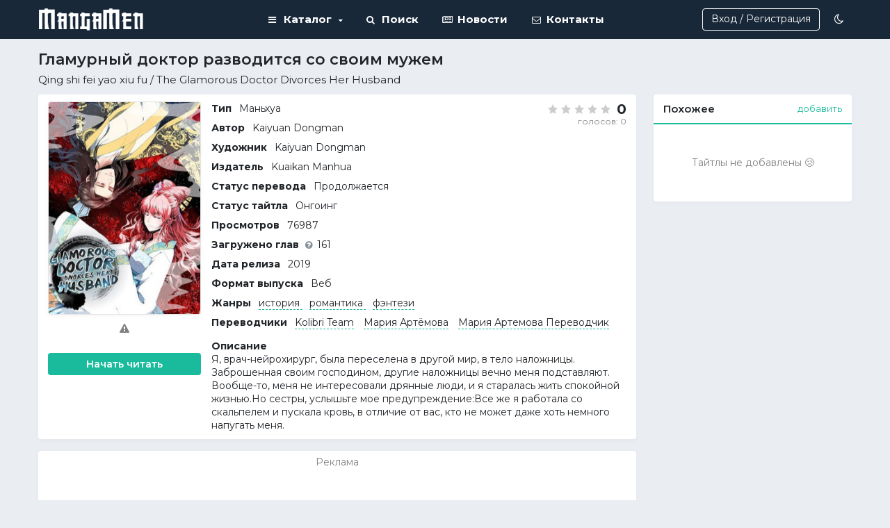

--- FILE ---
content_type: text/html; charset=UTF-8
request_url: https://mangamen.com/qing-shi-fei-yao-xiu-fu
body_size: 25031
content:
<!doctype html>
<html lang="ru" data-id="1" data-mode="dark">     <head>
        <meta name="viewport" content="width=device-width, initial-scale=1.0, maximum-scale=1.0">
        <meta charset="utf-8"/>
        <meta http-equiv="Pragma" content="no-cache"/>
        <meta http-equiv="Expires" content="-1"/>
        <meta http-equiv="X-UA-Compatible" content="IE=edge,chrome=1"/>
        <title>Маньхуа Гламурный доктор разводится со своим мужем  / Qing shi fei yao xiu fu читать онлайн - MangaMen</title>
        <meta name="description" content="Читайте маньхуа Гламурный доктор разводится со своим мужем / Qing shi fei yao xiu fu на сайте MangaMen. В жанрах история, романтика, фэнтези. Качественный перевод на русский язык. Удобная читалка."/>
        <meta name="keywords" content=""/>
        <meta name="mobile-web-app-capable" content="yes">
        <meta name="apple-mobile-web-app-capable" content="yes">
        <meta name="application-name" content="mangamen.com">
        <meta name="apple-mobile-web-app-title" content="mangamen.com">
        <meta name="msapplication-starturl" content="/">
        <meta name="viewport" content="width=device-width, initial-scale=1, shrink-to-fit=no">
        <link rel="apple-touch-icon" sizes="57x57" href="/ico/apple-icon-57x57.png?999">
        <link rel="apple-touch-icon" sizes="60x60" href="/ico/apple-icon-60x60.png?999">
        <link rel="apple-touch-icon" sizes="72x72" href="/ico/apple-icon-72x72.png?999">
        <link rel="apple-touch-icon" sizes="76x76" href="/ico/apple-icon-76x76.png?999">
        <link rel="apple-touch-icon" sizes="114x114" href="/ico/apple-icon-114x114.png?999">
        <link rel="apple-touch-icon" sizes="120x120" href="/ico/apple-icon-120x120.png?999">
        <link rel="apple-touch-icon" sizes="144x144" href="/ico/apple-icon-144x144.png?999">
        <link rel="apple-touch-icon" sizes="152x152" href="/ico/apple-icon-152x152.png?999">
        <link rel="apple-touch-icon" sizes="180x180" href="/ico/apple-icon-180x180.png?999">
        <link rel="icon" type="image/png" sizes="192x192" href="/ico/android-icon-192x192.png?999">
        <link rel="icon" type="image/png" sizes="32x32" href="/ico/favicon-32x32.png?999">
        <link rel="icon" type="image/png" sizes="96x96" href="/ico/favicon-96x96.png?999">
        <link rel="icon" type="image/png" sizes="16x16" href="/ico/favicon-16x16.png?999">
                        <meta name="msapplication-TileColor" content="#e48f13">
        <meta name="theme-color" content="#e48f13">
                                    <meta property="og:title" content="Гламурный доктор разводится со своим мужем"/>
                            <meta property="og:description" content="Читать мангу Гламурный доктор разводится со своим мужем в жанрах история, романтика, фэнтези онлайн на MangaMen.ru..."/>
                            <meta property="og:image" content="https://zx.mangamen.com/uploads/manga/qing-shi-fei-yao-xiu-fu/c213ef67d3c3956accc8c8c36bfaa716.jpg"/>
                            <meta property="og:image:alt" content="Постер тайтла Гламурный доктор разводится со своим мужем"/>
                            <meta property="og:site_name" content="MangaMen"/>
                            <meta property="og:url" content="https://mangamen.com/qing-shi-fei-yao-xiu-fu"/>
                            <meta property="og:type" content="website"/>
                            <meta property="og:locale" content="ru_RU"/>
                                    <meta name="_token" content="db8bed43a38b294a28fa2b9f4de7c416cf67f7c1dc4a8bccb6609508ec52d079">
                <meta name="yandex-verification" content="23114a09359168a8" />
        <meta name="google-site-verification" content="a4-gRZJ3TYi0jM7uhpullAe3qTQLy6LnlIjEC2O0mRo" />
        <script>
                            window.__DATA__ = {"auth":false,"manga":{"id":1611,"link_name":"qing-shi-fei-yao-xiu-fu","title":"\u0413\u043b\u0430\u043c\u0443\u0440\u043d\u044b\u0439 \u0434\u043e\u043a\u0442\u043e\u0440 \u0440\u0430\u0437\u0432\u043e\u0434\u0438\u0442\u0441\u044f \u0441\u043e \u0441\u0432\u043e\u0438\u043c \u043c\u0443\u0436\u0435\u043c","title_en":"Qing shi fei yao xiu fu","cover":{"default":"https:\/\/zx.mangamen.com\/uploads\/manga\/qing-shi-fei-yao-xiu-fu\/c213ef67d3c3956accc8c8c36bfaa716.jpg","thumb":"https:\/\/zx.mangamen.com\/uploads\/manga\/qing-shi-fei-yao-xiu-fu\/c213ef67d3c3956accc8c8c36bfaa716_thumb.jpg"}},"bookmark":null,"chapters":{"list":[{"id":358396,"name":"\u0412\u043e\u0437\u0432\u0440\u0430\u0449\u0435\u043d\u0438\u0435 \u041a\u0430\u0439&#39;\u044d\u0440 (\u043a\u043e\u043d\u0435\u0446)","volume":1,"chapter":161,"user_id":1,"moderation":0,"like":{"is_like":0,"count":0}},{"id":358397,"name":"\u0421\u0443\u043d \u042e\u043d\u044c\u043b\u0438 \u0438 \u041a\u0430\u0439&#39;\u044d\u0440","volume":1,"chapter":160,"user_id":1,"moderation":0,"like":{"is_like":0,"count":0}},{"id":358398,"name":"\u0421\u043c\u0435\u0440\u0442\u044c \u041b\u0443 \u041d\u0438\u043d\u0430","volume":1,"chapter":159,"user_id":1,"moderation":0,"like":{"is_like":0,"count":0}},{"id":355633,"name":"\u0421\u043b\u0435\u043f\u043e\u0442\u0430 \u0412\u044d\u043d\u044c \u0418","volume":1,"chapter":158,"user_id":1,"moderation":0,"like":{"is_like":0,"count":0}},{"id":355634,"name":"\u041f\u043b\u0430\u043d \u0411","volume":1,"chapter":157,"user_id":1,"moderation":0,"like":{"is_like":0,"count":0}},{"id":353525,"name":"\u041f\u043e\u0442\u0435\u0440\u044f \u043e\u0431\u043e\u043d\u044f\u043d\u0438\u044f","volume":1,"chapter":156,"user_id":1,"moderation":0,"like":{"is_like":0,"count":0}},{"id":353526,"name":"\u0421\u0435\u043c\u0435\u0439\u043d\u0430\u044f \u043f\u0440\u043e\u0433\u0443\u043b\u043a\u0430","volume":1,"chapter":155,"user_id":1,"moderation":0,"like":{"is_like":0,"count":0}},{"id":351576,"name":"\u041f\u0440\u0435\u0434\u0430\u0442\u0435\u043b\u044c\u0441\u0442\u0432\u043e","volume":1,"chapter":154,"user_id":1,"moderation":0,"like":{"is_like":0,"count":0}},{"id":351577,"name":"\u0422\u0430\u0439\u043d\u0430 \u0433\u043b\u0430\u0432\u043d\u043e\u043a\u043e\u043c\u0430\u043d\u0434\u0443\u044e\u0449\u0435\u0433\u043e","volume":1,"chapter":153,"user_id":1,"moderation":0,"like":{"is_like":0,"count":0}},{"id":347584,"name":"\u0428\u0442\u0430\u0431-\u043a\u0432\u0430\u0440\u0442\u0438\u0440\u0430 \u0424\u0440\u0430\u043a\u0446\u0438\u0438 \u041f\u044f\u0440\u044f\u0449\u0435\u0433\u043e \u0414\u0440\u0430\u043a\u043e\u043d\u0430","volume":1,"chapter":152,"user_id":1,"moderation":0,"like":{"is_like":0,"count":0}},{"id":347585,"name":"\u0413\u043b\u0430\u0432\u0430 \u041f\u0430\u0440\u044f\u0449\u0435\u0433\u043e \u0414\u0440\u0430\u043a\u043e\u043d\u0430 \u0438\u043b\u0438 \u043f\u0440\u043e\u0441\u0442\u043e \u0442\u0438\u0442\u0443\u043b?","volume":1,"chapter":151,"user_id":1,"moderation":0,"like":{"is_like":0,"count":0}},{"id":340378,"name":"\u041b\u044e\u0431\u044b\u0435 \u043f\u0440\u043e\u0431\u043b\u0435\u043c\u044b \u043c\u043e\u0436\u043d\u043e \u043e\u0431\u0441\u0443\u0434\u0438\u0442\u044c","volume":1,"chapter":150,"user_id":1,"moderation":0,"like":{"is_like":0,"count":0}},{"id":340379,"name":"\u042d\u043a\u0441\u043f\u0435\u0440\u0438\u043c\u0435\u043d\u0442","volume":1,"chapter":149,"user_id":1,"moderation":0,"like":{"is_like":0,"count":0}},{"id":339180,"name":"\u041a\u0430\u043d\u0434\u0438\u0434\u0430\u0442\u044b \u043d\u0430 \u0442\u0438\u0442\u0443\u043b \u043d\u0430\u0441\u043b\u0435\u0434\u043d\u043e\u0433\u043e \u043f\u0440\u0438\u043d\u0446\u0430","volume":1,"chapter":148,"user_id":1,"moderation":0,"like":{"is_like":0,"count":0}},{"id":339181,"name":"\u041e\u0431\u044a\u044f\u0432\u043b\u0435\u043d\u0438\u0435 \u043e \u0431\u043b\u0438\u0437\u043d\u0435\u0446\u0430\u0445","volume":1,"chapter":147,"user_id":1,"moderation":0,"like":{"is_like":0,"count":0}},{"id":336620,"name":"\u0411\u0438\u043e\u043b\u043e\u0433\u0438\u0447\u0435\u0441\u043a\u0430\u044f \u043c\u0430\u0442\u044c \u0434\u043b\u044f \u0434\u0435\u0442\u0435\u0439","volume":1,"chapter":146,"user_id":1,"moderation":0,"like":{"is_like":0,"count":0}},{"id":336621,"name":"\u042f \u0445\u043e\u0447\u0443 \u0431\u044b\u0442\u044c \u0436\u0435\u043d\u0449\u0438\u043d\u043e\u0439-\u0438\u043c\u043f\u0435\u0440\u0430\u0442\u043e\u0440\u043e\u043c","volume":1,"chapter":145,"user_id":1,"moderation":0,"like":{"is_like":0,"count":0}},{"id":335175,"name":"\u041a\u0430\u0439&#39;\u044d\u0440 \u0434\u0435\u0439\u0441\u0442\u0432\u0438\u0442\u0435\u043b\u044c\u043d\u043e \u043c\u0435\u0440\u0442\u0432\u0430?","volume":1,"chapter":144,"user_id":1,"moderation":0,"like":{"is_like":0,"count":0}},{"id":335176,"name":"\u0428\u043f\u0438\u043e\u043d \u0432\u043e \u0434\u0432\u043e\u0440\u0446\u0435","volume":1,"chapter":143,"user_id":1,"moderation":0,"like":{"is_like":0,"count":0}},{"id":333536,"name":"\u042d\u0442\u043e \u0436\u0435 \u0430\u043d\u0442\u0438\u043a\u0432\u0430\u0440\u0438\u0430\u0442!","volume":1,"chapter":142,"user_id":1,"moderation":0,"like":{"is_like":0,"count":0}},{"id":333537,"name":"\u041a\u0442\u043e-\u0442\u043e \u043f\u0440\u0438\u0442\u0432\u043e\u0440\u044f\u0435\u0442\u0441\u044f \u0443\u0447\u0438\u0442\u0435\u043b\u0435\u043c","volume":1,"chapter":141,"user_id":1,"moderation":0,"like":{"is_like":0,"count":0}},{"id":331848,"name":"\u0427\u0442\u043e \u0435\u0441\u043b\u0438 \u041a\u0430\u0439&#39;\u044d\u0440 \u043d\u0435 \u0443\u043c\u0435\u0440\u043b\u0430?","volume":1,"chapter":140,"user_id":1,"moderation":0,"like":{"is_like":0,"count":0}},{"id":331849,"name":"\u0421\u0438\u0442\u0443\u0430\u0446\u0438\u044f \u0432 \u0441\u0442\u043e\u043b\u0438\u0446\u0435","volume":1,"chapter":139,"user_id":1,"moderation":0,"like":{"is_like":0,"count":0}},{"id":325518,"name":"\u041f\u0430\u043f\u0430 \u0441\u043b\u0443\u0448\u0430\u0435\u0442 \u043c\u0430\u043c\u0443 \u0438\u043b\u0438 \u043c\u0430\u043c\u0430 \u0441\u043b\u0443\u0448\u0430\u0435\u0442 \u043f\u0430\u043f\u0443?","volume":1,"chapter":138,"user_id":1,"moderation":0,"like":{"is_like":0,"count":0}},{"id":325519,"name":"\u041d\u0430\u0441\u043b\u0430\u0436\u0434\u0430\u0442\u044c\u0441\u044f \u044d\u0442\u0438\u043c\u0438 \u043c\u0433\u043d\u043e\u0432\u0435\u043d\u0438\u044f\u043c\u0438","volume":1,"chapter":137,"user_id":1,"moderation":0,"like":{"is_like":0,"count":0}},{"id":323383,"name":"\u041f\u0440\u0438\u043d\u0446 \u0427\u0436\u044d\u043d\u044c \u042e\u0430\u043d\u044c \u043f\u0440\u043e\u0441\u0438\u0442 \u0430\u0443\u0434\u0438\u0435\u043d\u0446\u0438\u0438","volume":1,"chapter":136,"user_id":1,"moderation":0,"like":{"is_like":0,"count":0}},{"id":320430,"name":"\u0421\u043d\u043e\u0432\u0430 \u0432\u0441\u0442\u0440\u0435\u0442\u0438\u043b\u0438\u0441\u044c","volume":1,"chapter":135,"user_id":1,"moderation":0,"like":{"is_like":0,"count":0}},{"id":320431,"name":"\u041d\u0430\u0439\u0442\u0438 \u043f\u0430\u043f\u0443","volume":1,"chapter":134,"user_id":1,"moderation":0,"like":{"is_like":0,"count":0}},{"id":320432,"name":"\u041d\u0430\u0439\u0442\u0438 \u043f\u0430\u043f\u0443","volume":1,"chapter":133,"user_id":1,"moderation":0,"like":{"is_like":0,"count":0}},{"id":318048,"name":"\u041d\u0430 \u044d\u0442\u043e\u0442 \u0440\u0430\u0437 \u043c\u044b \u043d\u0435 \u0443\u0439\u0434\u0435\u043c","volume":1,"chapter":132,"user_id":1,"moderation":0,"like":{"is_like":0,"count":0}},{"id":318049,"name":"\u0421\u043b\u0435\u0437\u044b \u043d\u0430 \u0433\u043b\u0430\u0437\u0430\u0445 \u0441\u0442\u0430\u0440\u043e\u0433\u043e \u0434\u0440\u0443\u0433\u0430","volume":1,"chapter":131,"user_id":1,"moderation":0,"like":{"is_like":0,"count":0}},{"id":316446,"name":"\u0427\u0442\u043e \u0441\u043b\u0443\u0447\u0438\u043b\u043e\u0441\u044c \u0432\u043e \u0434\u0432\u043e\u0440\u0446\u0435?","volume":1,"chapter":130,"user_id":1,"moderation":0,"like":{"is_like":0,"count":0}},{"id":316447,"name":"\u0412\u044d\u043d\u044c \u0418 \u0432\u043e\u0437\u0432\u0440\u0430\u0449\u0430\u0435\u0442\u0441\u044f \u0432 \u0441\u0442\u043e\u043b\u0438\u0446\u0443","volume":1,"chapter":129,"user_id":1,"moderation":0,"like":{"is_like":0,"count":0}},{"id":316448,"name":"\u0412\u0434\u043e\u0432\u0441\u0442\u0432\u0443\u044e\u0449\u0430\u044f \u0438\u043c\u043f\u0435\u0440\u0430\u0442\u0440\u0438\u0446\u0430 \u0441\u0435\u0440\u044c\u0435\u0437\u043d\u043e \u0431\u043e\u043b\u044c\u043d\u0430","volume":1,"chapter":128,"user_id":1,"moderation":0,"like":{"is_like":0,"count":0}},{"id":316449,"name":"\u0425\u043e\u0447\u0435\u0448\u044c \u0432\u0435\u0440\u043d\u0443\u0442\u044c\u0441\u044f \u0432 \u0441\u0442\u043e\u043b\u0438\u0446\u0443?","volume":1,"chapter":127,"user_id":1,"moderation":0,"like":{"is_like":0,"count":0}},{"id":312477,"name":"\u0421\u043f\u043e\u043a\u043e\u0439\u043d\u0430\u044f \u0436\u0438\u0437\u043d\u044c","volume":1,"chapter":126,"user_id":1,"moderation":0,"like":{"is_like":0,"count":0}},{"id":312478,"name":"\u041e\u0442\u043d\u044b\u043d\u0435 \u0442\u044b \u0431\u0443\u0434\u0435\u0448\u044c \u0432 \u0431\u0435\u0437\u043e\u043f\u0430\u0441\u043d\u043e\u0441\u0442\u0438","volume":1,"chapter":125,"user_id":1,"moderation":0,"like":{"is_like":0,"count":0}},{"id":310273,"name":"\u041a\u043e\u043d\u0446\u043e\u0432\u043a\u0430 \u041a\u0430\u0439&#39;\u044d\u0440","volume":1,"chapter":124,"user_id":1,"moderation":0,"like":{"is_like":0,"count":0}},{"id":310274,"name":"\u0414\u0430\u0432\u043d\u044b\u043c \u0434\u0430\u0432\u043d\u043e","volume":1,"chapter":123,"user_id":1,"moderation":0,"like":{"is_like":0,"count":0}},{"id":307265,"name":"\u042f \u0434\u0430\u0432\u0430\u043b \u0442\u0435\u0431\u0435 \u043c\u043d\u043e\u0433\u043e \u0448\u0430\u043d\u0441\u043e\u0432","volume":1,"chapter":122,"user_id":1,"moderation":0,"like":{"is_like":0,"count":0}},{"id":307266,"name":"\u042f \u0441\u043d\u043e\u0432\u0430 \u0441\u0434\u0435\u043b\u0430\u043b \u0442\u0435\u0431\u0435 \u0431\u043e\u043b\u044c\u043d\u043e","volume":1,"chapter":121,"user_id":1,"moderation":0,"like":{"is_like":0,"count":0}},{"id":305535,"name":"\u0412\u043d\u0435\u0437\u0430\u043f\u043d\u0430\u044f \u0441\u043c\u0435\u0440\u0442\u044c \u043d\u0430\u043b\u043e\u0436\u043d\u0438\u0446\u044b \u0420\u043e\u0443","volume":1,"chapter":120,"user_id":1,"moderation":0,"like":{"is_like":0,"count":0}},{"id":305536,"name":"\u042f \u0445\u043e\u0447\u0443, \u0447\u0442\u043e\u0431\u044b \u043e\u043d\u0430 \u0443\u043c\u0435\u0440\u043b\u0430!","volume":1,"chapter":119,"user_id":1,"moderation":0,"like":{"is_like":0,"count":0}},{"id":303333,"name":"\u0421\u0443\u043d \u042e\u043d\u044c \u0426\u0430\u043d\u044c \u0438 \u0441\u0435\u0440\u0434\u0435\u0447\u043d\u044b\u0439 \u044f\u0434","volume":1,"chapter":118,"user_id":1,"moderation":0,"like":{"is_like":0,"count":0}},{"id":303334,"name":"\u041f\u0440\u0438\u043d\u0446\u0435\u0441\u0441\u0430 \u041a\u0430\u0439&#39;\u044d\u0440","volume":1,"chapter":117,"user_id":1,"moderation":0,"like":{"is_like":0,"count":0}},{"id":301772,"name":"\u041f\u043e\u043b\u043d\u043e\u0441\u0442\u044c\u044e \u0441\u043b\u043e\u043c\u043b\u0435\u043d\u043d\u0430\u044f \u041a\u0430\u0439&#39;\u044d\u0440","volume":1,"chapter":116,"user_id":1,"moderation":0,"like":{"is_like":0,"count":0}},{"id":301773,"name":"\u0421\u043c\u0435\u0440\u0442\u044c \u0441\u0442\u0430\u0440\u0448\u0435\u0439 \u0441\u0435\u0441\u0442\u0440\u044b \u041a\u0430\u0439&#39;\u044d\u0440","volume":1,"chapter":115,"user_id":1,"moderation":0,"like":{"is_like":0,"count":0}},{"id":299342,"name":"\u041f\u043e\u0447\u0435\u043c\u0443 \u0442\u0430\u043a \u0441\u043b\u043e\u0436\u043d\u043e \u0442\u0435\u0431\u044f \u0443\u0431\u0438\u0442\u044c?","volume":1,"chapter":114,"user_id":1,"moderation":0,"like":{"is_like":0,"count":0}},{"id":299343,"name":"\u0422\u044b \u044d\u0442\u043e \u0441\u043f\u043b\u0430\u043d\u0438\u0440\u043e\u0432\u0430\u043b\u0430!","volume":1,"chapter":113,"user_id":1,"moderation":0,"like":{"is_like":0,"count":0}},{"id":295822,"name":"\u0421\u0442\u0430\u0440\u0448\u0430\u044f \u0441\u0435\u0441\u0442\u0440\u0430 \u041a\u0435&#39;\u044d\u0440?","volume":1,"chapter":112,"user_id":1,"moderation":0,"like":{"is_like":0,"count":0}},{"id":295823,"name":"\u0421\u043e\u0445\u0440\u0430\u043d\u0438\u0442\u044c \u043a\u0440\u0430\u0441\u043e\u0442\u0443","volume":1,"chapter":111,"user_id":1,"moderation":0,"like":{"is_like":0,"count":0}},{"id":293726,"name":"\u042f\u043d \u041b\u0443\u043e \u0424\u0430\u043d \u0431\u0435\u0440\u0435\u043c\u0435\u043d\u043d\u0430?","volume":1,"chapter":110,"user_id":1,"moderation":0,"like":{"is_like":0,"count":0}},{"id":293727,"name":"\u041a\u0430\u0439&#39;\u044d\u0440 \u0438 \u0427\u0436\u0430\u043d \u042e\u0430\u043d\u044c \u0426\u0438\u043d \u0437\u0430\u043a\u043b\u044e\u0447\u0430\u044e\u0442 \u0441\u043e\u044e\u0437.","volume":1,"chapter":109,"user_id":1,"moderation":0,"like":{"is_like":0,"count":0}},{"id":291362,"name":"\u0411\u0435\u043b\u044b\u0439 \u041b\u043e\u0442\u043e\u0441 \u041a\u0430\u0439&#39;\u044d\u0440","volume":1,"chapter":108,"user_id":1,"moderation":0,"like":{"is_like":0,"count":0}},{"id":291363,"name":"\u0417\u0430\u0441\u0447\u0438\u0442\u0430\u043d\u043e!","volume":1,"chapter":107,"user_id":1,"moderation":0,"like":{"is_like":0,"count":0}},{"id":289363,"name":"\u041d\u0435\u043f\u043e\u0431\u0435\u0434\u0438\u043c\u044b\u0439","volume":1,"chapter":106,"user_id":1,"moderation":0,"like":{"is_like":0,"count":0}},{"id":289364,"name":"\u041f\u043e\u0434\u0442\u0432\u0435\u0440\u0436\u0434\u0435\u043d\u0438\u0435","volume":1,"chapter":105,"user_id":1,"moderation":0,"like":{"is_like":0,"count":0}},{"id":286713,"name":"\u0422\u0430\u0439\u043d\u043e \u043e\u0431\u0435\u0441\u043f\u043e\u043a\u043e\u0435\u043d\u043d\u044b\u0439","volume":1,"chapter":104,"user_id":1,"moderation":0,"like":{"is_like":0,"count":0}},{"id":286714,"name":"\u0417\u0430\u043a\u043e\u043b\u043a\u0430","volume":1,"chapter":103,"user_id":1,"moderation":0,"like":{"is_like":0,"count":0}},{"id":285266,"name":"\u0411\u043b\u0430\u0433\u043e\u0434\u0430\u0440\u043d\u043e\u0441\u0442\u044c \u0437\u043d\u0430\u0442\u0438","volume":1,"chapter":102,"user_id":1,"moderation":0,"like":{"is_like":0,"count":0}},{"id":285267,"name":"\u041f\u043e\u0442\u0435\u0440\u044f\u043d\u043d\u0430\u044f \u043c\u043b\u0430\u0434\u0448\u0430\u044f \u0441\u0435\u0441\u0442\u0440\u0430","volume":1,"chapter":101,"user_id":1,"moderation":0,"like":{"is_like":0,"count":0}},{"id":282968,"name":"20% \u043d\u0430\u0434\u0435\u0436\u0434\u044b","volume":1,"chapter":100,"user_id":1,"moderation":0,"like":{"is_like":0,"count":0}},{"id":282970,"name":"\u0412\u0441\u0435, \u0447\u0442\u043e \u0432\u044b \u0445\u043e\u0442\u0438\u0442\u0435","volume":1,"chapter":99,"user_id":1,"moderation":0,"like":{"is_like":0,"count":0}},{"id":282972,"name":"\u0420\u0435\u043f\u0443\u0442\u0430\u0446\u0438\u044f \u0432\u0430\u0436\u043d\u0435\u0435 \u0436\u0438\u0437\u043d\u0438?","volume":1,"chapter":98,"user_id":1,"moderation":0,"like":{"is_like":0,"count":0}},{"id":281645,"name":"\u0421\u043f\u0430\u0441\u0435\u043d\u0438\u0435 \u0436\u0438\u0437\u043d\u0435\u0439 \u0432\u0430\u0436\u043d\u0435\u0435","volume":1,"chapter":97,"user_id":1,"moderation":0,"like":{"is_like":0,"count":0}},{"id":281646,"name":"\u0412\u043e\u0437\u0432\u0440\u0430\u0449\u0435\u043d\u0438\u0435 \u0432 \u043c\u0435\u0434\u0438\u0446\u0438\u043d\u0441\u043a\u0438\u0439 \u0446\u0435\u043d\u0442\u0440","volume":1,"chapter":96,"user_id":1,"moderation":0,"like":{"is_like":0,"count":0}},{"id":279693,"name":"\u0412\u044d\u043d\u044c \u0418 \u043f\u043e\u043a\u0438\u0434\u0430\u0435\u0442 \u0434\u0432\u043e\u0440\u0435\u0446","volume":1,"chapter":95,"user_id":1,"moderation":0,"like":{"is_like":0,"count":1}},{"id":279694,"name":"\u0421\u0443\u043d \u042e\u043d\u044c \u0426\u0430\u043d\u044c \u0432 \u044f\u0440\u043e\u0441\u0442\u0438","volume":1,"chapter":94,"user_id":1,"moderation":0,"like":{"is_like":0,"count":0}},{"id":277721,"name":"\u041a\u043e\u0440\u0435\u043d\u044c \u043f\u0440\u043e\u0431\u043b\u0435\u043c","volume":1,"chapter":93,"user_id":1,"moderation":0,"like":{"is_like":0,"count":0}},{"id":277722,"name":"\u041f\u043e\u0441\u043b\u0430\u043d\u043d\u0438\u043a \u0438\u0437 \u041d\u0430\u043d\u044c \u0427\u0436\u0430\u043e","volume":1,"chapter":92,"user_id":1,"moderation":0,"like":{"is_like":0,"count":0}},{"id":274788,"name":"\u041d\u043e\u0432\u043e\u0435 \u043d\u0430\u0447\u0430\u043b\u043e","volume":1,"chapter":91,"user_id":1,"moderation":0,"like":{"is_like":0,"count":0}},{"id":274382,"name":"\u042e\u043d\u044c \u0426\u0430\u043d\u044c \u0432\u043e\u0441\u0445\u043e\u0434\u0438\u0442 \u043d\u0430 \u0442\u0440\u043e\u043d","volume":1,"chapter":90,"user_id":1,"moderation":0,"like":{"is_like":0,"count":0}},{"id":207785,"name":"\u041f\u0435\u0440\u0435\u0432\u043e\u0440\u043e\u0442.","volume":1,"chapter":89,"user_id":1,"moderation":0,"like":{"is_like":0,"count":0}},{"id":207786,"name":"\u0423\u0431\u0438\u0439\u0441\u0442\u0432\u043e \u0438\u043c\u043f\u0435\u0440\u0430\u0442\u043e\u0440\u0430?!","volume":1,"chapter":88,"user_id":1,"moderation":0,"like":{"is_like":0,"count":0}},{"id":207787,"name":"\u041f\u043e\u0439\u043c\u0430\u0439\u0442\u0435 \u043f\u0440\u0435\u0434\u0430\u0442\u0435\u043b\u0435\u0439!","volume":1,"chapter":87,"user_id":1,"moderation":0,"like":{"is_like":0,"count":0}},{"id":207788,"name":"\u0422\u0440\u0435\u0432\u043e\u0433\u0430.","volume":1,"chapter":86,"user_id":1,"moderation":0,"like":{"is_like":0,"count":0}},{"id":207789,"name":"\u0421\u043c\u0435\u0440\u0442\u044c.","volume":1,"chapter":85,"user_id":1,"moderation":0,"like":{"is_like":0,"count":0}},{"id":207790,"name":"\u041e\u0442\u043a\u0443\u0434\u0430 \u0432 \u0442\u0435\u0431\u0435 \u0441\u0442\u043e\u043b\u044c\u043a\u043e \u0437\u043b\u0430?","volume":1,"chapter":84,"user_id":1,"moderation":0,"like":{"is_like":0,"count":0}},{"id":207791,"name":"\u0421\u0443\u0436\u0434\u0435\u043d\u043e \u0432\u0441\u0442\u0440\u0435\u0442\u0438\u0442\u0441\u044f, \u043d\u043e \u043d\u0435 \u0431\u044b\u0442\u044c \u0432\u043c\u0435\u0441\u0442\u0435.","volume":1,"chapter":83,"user_id":1,"moderation":0,"like":{"is_like":0,"count":0}},{"id":207792,"name":"\u0421\u0443\u043f\u0440\u0443\u0433\u0430 \u043d\u0435 \u0434\u044b\u0448\u0438\u0442!","volume":1,"chapter":82,"user_id":1,"moderation":0,"like":{"is_like":0,"count":0}},{"id":207793,"name":"\u041f\u0440\u043e\u0442\u0438\u0432\u043e\u044f\u0434\u0438\u0435 \u043e\u0442 \u0432\u0441\u0435\u0445 \u044f\u0434\u043e\u0432.","volume":1,"chapter":81,"user_id":1,"moderation":0,"like":{"is_like":0,"count":0}},{"id":207794,"name":"\u0412\u043e\u0437\u0432\u0440\u0430\u0449\u0435\u043d\u0438\u0435 \u043f\u0440\u0438\u043d\u0446\u0435\u0432.","volume":1,"chapter":80,"user_id":1,"moderation":0,"like":{"is_like":0,"count":0}},{"id":207795,"name":"\u0423\u0431\u0438\u0442\u044c \u043f\u0440\u0438\u043d\u0446\u0435\u0432?!","volume":1,"chapter":79,"user_id":1,"moderation":0,"like":{"is_like":0,"count":0}},{"id":207796,"name":"\u041e\u0431\u044b\u0441\u043a.","volume":1,"chapter":78,"user_id":1,"moderation":0,"like":{"is_like":0,"count":0}},{"id":207797,"name":"\u041f\u0440\u0435\u043b\u044e\u0431\u043e\u0434\u0435\u044f\u043d\u0438\u0435 \u0438\u043c\u043f\u0435\u0440\u0430\u0442\u0440\u0438\u0446\u044b.","volume":1,"chapter":77,"user_id":1,"moderation":0,"like":{"is_like":0,"count":0}},{"id":207798,"name":"\u0418\u043c\u043f\u0435\u0440\u0430\u0442\u0440\u0438\u0446\u0430 \u0432 \u043e\u043f\u0430\u0441\u043d\u043e\u0441\u0442\u0438!","volume":1,"chapter":76,"user_id":1,"moderation":0,"like":{"is_like":0,"count":0}},{"id":207799,"name":"\u0412\u043e\u0439\u043d\u0430.","volume":1,"chapter":75,"user_id":1,"moderation":0,"like":{"is_like":0,"count":0}},{"id":207800,"name":"\u0413\u043b\u0430\u0432\u043d\u0430\u044f \u043d\u0430\u043b\u043e\u0436\u043d\u0438\u0446\u0430","volume":1,"chapter":74,"user_id":1,"moderation":0,"like":{"is_like":0,"count":0}},{"id":207801,"name":"\u0423\u0441\u043b\u043e\u0432\u0438\u0435.","volume":1,"chapter":73,"user_id":1,"moderation":0,"like":{"is_like":0,"count":0}},{"id":207802,"name":"\u0411\u0435\u0440\u0435\u043c\u0435\u043d\u043d\u043e\u0441\u0442\u044c.","volume":1,"chapter":72,"user_id":1,"moderation":0,"like":{"is_like":0,"count":0}},{"id":207803,"name":"\u042f \u0441\u043e\u0433\u043b\u0430\u0441\u043d\u0430 \u0432\u043e\u0439\u0442\u0438 \u0432 \u0433\u0430\u0440\u0435\u043c.","volume":1,"chapter":71,"user_id":1,"moderation":0,"like":{"is_like":0,"count":0}},{"id":207804,"name":"\u041d\u043e\u0432\u043e\u0435 \u043f\u0440\u0435\u043f\u044f\u0442\u0441\u0442\u0432\u0438\u0435.","volume":1,"chapter":70,"user_id":1,"moderation":0,"like":{"is_like":0,"count":0}},{"id":207805,"name":"\u042f \u0443\u0445\u043e\u0436\u0443","volume":1,"chapter":69,"user_id":1,"moderation":0,"like":{"is_like":0,"count":0}},{"id":207806,"name":"\u0425\u0440\u0430\u043c \u0427\u0436\u0443 \u0413\u043e.","volume":1,"chapter":68,"user_id":1,"moderation":0,"like":{"is_like":0,"count":0}},{"id":207807,"name":"\u041a\u0430\u0439\u044d\u0440 \u043b\u044e\u0431\u0438\u0442 \u0426\u044f\u043d\u044f.","volume":1,"chapter":67,"user_id":1,"moderation":0,"like":{"is_like":0,"count":0}},{"id":207808,"name":"\u0421\u043e\u043c\u043d\u0435\u043d\u0438\u044f","volume":1,"chapter":66,"user_id":1,"moderation":0,"like":{"is_like":0,"count":0}},{"id":207809,"name":"\u041e\u043d\u0430 \u043f\u0440\u0430\u0432\u0434\u0430 \u0412\u044d\u043d\u044c \u0418?","volume":1,"chapter":65,"user_id":1,"moderation":0,"like":{"is_like":0,"count":0}},{"id":207810,"name":"\u0412\u043e\u0441\u043f\u043e\u043c\u0438\u043d\u0430\u043d\u0438\u044f.","volume":1,"chapter":64,"user_id":1,"moderation":0,"like":{"is_like":0,"count":0}},{"id":207811,"name":"\u0412\u0441\u0442\u0440\u0435\u0447\u0430.","volume":1,"chapter":63,"user_id":1,"moderation":0,"like":{"is_like":0,"count":0}},{"id":207812,"name":"\u041d\u0435\u0437\u0432\u0430\u043d\u044b\u0439 \u0433\u043e\u0441\u0442\u044c.","volume":1,"chapter":62,"user_id":1,"moderation":0,"like":{"is_like":0,"count":0}},{"id":207813,"name":"\u0421\u043e\u043c\u043d\u0435\u043d\u0438\u0435.","volume":1,"chapter":61,"user_id":1,"moderation":0,"like":{"is_like":0,"count":0}},{"id":207814,"name":"\u042f \u043e\u043f\u044f\u0442\u044c \u0443\u043c\u0435\u0440\u043b\u0430?","volume":1,"chapter":60,"user_id":1,"moderation":0,"like":{"is_like":0,"count":0}},{"id":207815,"name":"\u041e\u0431\u043c\u0430\u043d","volume":1,"chapter":59,"user_id":1,"moderation":0,"like":{"is_like":0,"count":0}},{"id":207816,"name":"\u041f\u0435\u0440\u0432\u0430\u044f \u0431\u0440\u0430\u0447\u043d\u0430\u044f \u043d\u043e\u0447\u044c.","volume":1,"chapter":58,"user_id":1,"moderation":0,"like":{"is_like":0,"count":0}},{"id":207817,"name":"\u041f\u0438\u0441\u044c\u043c\u043e.","volume":1,"chapter":57,"user_id":1,"moderation":0,"like":{"is_like":0,"count":0}},{"id":207818,"name":"\u0414\u0435\u0432\u044f\u0442\u044b\u0439 \u0433\u0435\u0440\u0446\u043e\u0433.","volume":1,"chapter":56,"user_id":1,"moderation":0,"like":{"is_like":0,"count":0}},{"id":207819,"name":"\u0412\u043e\u0437\u0432\u0440\u0430\u0449\u0435\u043d\u0438\u0435 \u0410\u043d\u0440\u0430\u043d\u0430.","volume":1,"chapter":55,"user_id":1,"moderation":0,"like":{"is_like":0,"count":0}},{"id":207820,"name":"\u041f\u0430\u0434\u0435\u043d\u0438\u0435 \u0441\u043e \u0441\u043a\u0430\u043b\u044b.","volume":1,"chapter":54,"user_id":1,"moderation":0,"like":{"is_like":0,"count":0}},{"id":207821,"name":"\u0421\u043e\u043d.","volume":1,"chapter":53,"user_id":1,"moderation":0,"like":{"is_like":0,"count":0}},{"id":207822,"name":"\u041f\u043e\u0445\u0438\u0449\u0435\u043d\u0438\u0435.","volume":1,"chapter":52,"user_id":1,"moderation":0,"like":{"is_like":0,"count":0}},{"id":207823,"name":"\u0414\u0430\u0432\u0430\u0439 \u0441\u0431\u0435\u0436\u0438\u043c.","volume":1,"chapter":51,"user_id":1,"moderation":0,"like":{"is_like":0,"count":0}},{"id":207824,"name":"\u0416\u0435\u0442\u043e\u043d \u043f\u0430\u0440\u044f\u0449\u0435\u0433\u043e \u0434\u0440\u0430\u043a\u043e\u043d\u0430.","volume":1,"chapter":50,"user_id":1,"moderation":0,"like":{"is_like":0,"count":0}},{"id":207825,"name":"\u041b\u0435\u0447\u0435\u043d\u0438\u0435 \u0433\u043b\u0430\u0437 \u0432\u0434\u043e\u0432\u0441\u0442\u0432\u0443\u044e\u0449\u0435\u0439 \u0438\u043c\u043f\u0435\u0440\u0430\u0442\u0440\u0438\u0446\u044b.","volume":1,"chapter":49,"user_id":1,"moderation":0,"like":{"is_like":0,"count":0}},{"id":207826,"name":"\u0420\u0435\u0432\u043d\u043e\u0441\u0442\u044c \u0441\u043f\u043e\u0441\u043e\u0431\u043d\u0430 \u0443\u0431\u0438\u0442\u044c.","volume":1,"chapter":48,"user_id":1,"moderation":0,"like":{"is_like":0,"count":0}},{"id":207827,"name":"\u0416\u0435\u043d\u0441\u043a\u043e\u0435 \u0441\u0435\u0440\u0434\u0446\u0435.","volume":1,"chapter":47,"user_id":1,"moderation":0,"like":{"is_like":0,"count":0}},{"id":207828,"name":"\u041e\u0441\u0442\u0430\u043b\u043e\u0441\u044c \u043f\u043e\u043b\u0433\u043e\u0434\u0430...","volume":1,"chapter":46,"user_id":1,"moderation":0,"like":{"is_like":0,"count":0}},{"id":207829,"name":"\u042f\u0434.","volume":1,"chapter":45,"user_id":1,"moderation":0,"like":{"is_like":0,"count":0}},{"id":207830,"name":"\u042f \u043b\u0443\u0447\u0448\u0435 \u0443\u043c\u0440\u0443!","volume":1,"chapter":44,"user_id":1,"moderation":0,"like":{"is_like":0,"count":0}},{"id":207831,"name":"\u0421\u0435\u0441\u0442\u0440\u044b.","volume":1,"chapter":43,"user_id":1,"moderation":0,"like":{"is_like":0,"count":0}},{"id":207832,"name":"\u0412 \u0433\u0430\u0440\u0435\u043c \u0438\u043c\u043f\u0435\u0440\u0430\u0442\u043e\u0440\u0430?","volume":1,"chapter":42,"user_id":1,"moderation":0,"like":{"is_like":0,"count":1}},{"id":134818,"name":"1 - 41","volume":1,"chapter":41,"user_id":1,"moderation":0,"like":{"is_like":0,"count":1}},{"id":134819,"name":"1 - 40","volume":1,"chapter":40,"user_id":1,"moderation":0,"like":{"is_like":0,"count":1}},{"id":134820,"name":"1 - 39","volume":1,"chapter":39,"user_id":1,"moderation":0,"like":{"is_like":0,"count":1}},{"id":134821,"name":"1 - 38","volume":1,"chapter":38,"user_id":1,"moderation":0,"like":{"is_like":0,"count":1}},{"id":134822,"name":"1 - 37","volume":1,"chapter":37,"user_id":1,"moderation":0,"like":{"is_like":0,"count":1}},{"id":134823,"name":"1 - 36","volume":1,"chapter":36,"user_id":1,"moderation":0,"like":{"is_like":0,"count":1}},{"id":134824,"name":"1 - 35","volume":1,"chapter":35,"user_id":1,"moderation":0,"like":{"is_like":0,"count":1}},{"id":134825,"name":"1 - 34","volume":1,"chapter":34,"user_id":1,"moderation":0,"like":{"is_like":0,"count":1}},{"id":134826,"name":"1 - 33","volume":1,"chapter":33,"user_id":1,"moderation":0,"like":{"is_like":0,"count":1}},{"id":134827,"name":"1 - 32","volume":1,"chapter":32,"user_id":1,"moderation":0,"like":{"is_like":0,"count":1}},{"id":58944,"name":"","volume":1,"chapter":31,"user_id":1,"moderation":0,"like":{"is_like":0,"count":1}},{"id":58945,"name":"","volume":1,"chapter":30,"user_id":1,"moderation":0,"like":{"is_like":0,"count":1}},{"id":58946,"name":"","volume":1,"chapter":29,"user_id":1,"moderation":0,"like":{"is_like":0,"count":1}},{"id":58947,"name":"","volume":1,"chapter":28,"user_id":1,"moderation":0,"like":{"is_like":0,"count":1}},{"id":58948,"name":"","volume":1,"chapter":27,"user_id":1,"moderation":0,"like":{"is_like":0,"count":3}},{"id":58949,"name":"","volume":1,"chapter":26,"user_id":1,"moderation":0,"like":{"is_like":0,"count":1}},{"id":58950,"name":"","volume":1,"chapter":25,"user_id":1,"moderation":0,"like":{"is_like":0,"count":1}},{"id":58951,"name":"","volume":1,"chapter":24,"user_id":1,"moderation":0,"like":{"is_like":0,"count":1}},{"id":58952,"name":"","volume":1,"chapter":23,"user_id":1,"moderation":0,"like":{"is_like":0,"count":1}},{"id":58953,"name":"","volume":1,"chapter":22,"user_id":1,"moderation":0,"like":{"is_like":0,"count":0}},{"id":58954,"name":"","volume":1,"chapter":21,"user_id":1,"moderation":0,"like":{"is_like":0,"count":1}},{"id":58955,"name":"","volume":1,"chapter":20,"user_id":1,"moderation":0,"like":{"is_like":0,"count":1}},{"id":58956,"name":"","volume":1,"chapter":19,"user_id":1,"moderation":0,"like":{"is_like":0,"count":1}},{"id":58957,"name":"","volume":1,"chapter":18,"user_id":1,"moderation":0,"like":{"is_like":0,"count":3}},{"id":58958,"name":"","volume":1,"chapter":17,"user_id":1,"moderation":0,"like":{"is_like":0,"count":1}},{"id":58959,"name":"","volume":1,"chapter":16,"user_id":1,"moderation":0,"like":{"is_like":0,"count":2}},{"id":58960,"name":"","volume":1,"chapter":15,"user_id":1,"moderation":0,"like":{"is_like":0,"count":1}},{"id":58961,"name":"","volume":1,"chapter":14,"user_id":1,"moderation":0,"like":{"is_like":0,"count":1}},{"id":58962,"name":"","volume":1,"chapter":13,"user_id":1,"moderation":0,"like":{"is_like":0,"count":2}},{"id":58963,"name":"","volume":1,"chapter":12,"user_id":1,"moderation":0,"like":{"is_like":0,"count":1}},{"id":58964,"name":"","volume":1,"chapter":11,"user_id":1,"moderation":0,"like":{"is_like":0,"count":1}},{"id":58965,"name":"","volume":1,"chapter":10,"user_id":1,"moderation":0,"like":{"is_like":0,"count":1}},{"id":58966,"name":"","volume":1,"chapter":9,"user_id":1,"moderation":0,"like":{"is_like":0,"count":1}},{"id":58967,"name":"","volume":1,"chapter":8,"user_id":1,"moderation":0,"like":{"is_like":0,"count":1}},{"id":58968,"name":"","volume":1,"chapter":7,"user_id":1,"moderation":0,"like":{"is_like":0,"count":1}},{"id":58969,"name":"","volume":1,"chapter":6,"user_id":1,"moderation":0,"like":{"is_like":0,"count":1}},{"id":58970,"name":"","volume":1,"chapter":5,"user_id":1,"moderation":0,"like":{"is_like":0,"count":2}},{"id":58971,"name":"","volume":1,"chapter":4,"user_id":1,"moderation":0,"like":{"is_like":0,"count":2}},{"id":58972,"name":"","volume":1,"chapter":3,"user_id":1,"moderation":0,"like":{"is_like":0,"count":2}},{"id":58973,"name":"","volume":1,"chapter":2,"user_id":1,"moderation":0,"like":{"is_like":0,"count":4}},{"id":58974,"name":"","volume":1,"chapter":1,"user_id":1,"moderation":0,"like":{"is_like":0,"count":3}}]}};
                                        window.__BOOKMARK_FOLDERS__ = [{"id":1,"name":"\u0427\u0438\u0442\u0430\u044e"},{"id":2,"name":"\u0412 \u043f\u043b\u0430\u043d\u0430\u0445"},{"id":3,"name":"\u0411\u0440\u043e\u0448\u0435\u043d\u043e"},{"id":4,"name":"\u041f\u0440\u043e\u0447\u0438\u0442\u0430\u043d\u043e"},{"id":5,"name":"\u041b\u044e\u0431\u0438\u043c\u043e\u0435"}];
                                            </script>

                <script src="/build/runtime.873e38c9.js"></script><script src="/build/theme.17dfa9fb.js"></script>                <link rel="stylesheet" href="/css/manga.css?v=1.10">
        <link href="/build/commons.6b4c6023.css" rel="stylesheet"><link href="/build/main.50944090.css" rel="stylesheet">                <link href="/build/mobile.acf758d8.css" rel="stylesheet">
                    <!-- Yandex.RTB -->
            <script>window.yaContextCb=window.yaContextCb||[]</script>
            <script src="https://yandex.ru/ads/system/context.js" async></script>
        
        <link rel="stylesheet" as="style" href="https://fonts.googleapis.com/css2?family=Montserrat:ital,wght@0,100;0,200;0,300;0,400;0,500;0,600;0,700;0,900&amp;family=Roboto Mono&amp;display=swap">

        
    </head>
    <body data-page="home" class=" ">         <!-- SVG ICONS -->
        <svg class="app-svg" xmlns="http://www.w3.org/2000/svg">
            <symbol id="icon-edit" viewBox="0 0 16 16">
                <path d="M0 12.666V16h3.334l9.837-9.837L9.837 2.83zm15.74-10.33L13.664.26a.89.89 0 0 0-1.258 0L10.78 1.887l3.334 3.334 1.627-1.627a.89.89 0 0 0 0-1.258z"
                    />
            </symbol>
            <symbol id="icon-plus" viewBox="0 0 36 36">
                <line x1="0" y1="18" x2="36" y2="18"></line>
                <line x1="18" y1="0" x2="18" y2="36"></line>
            </symbol>
            <symbol id="icon-minus" viewBox="0 0 10 10">
                <line x1="0" y1="5" x2="10" y2="5" stroke-width="2"></line>
            </symbol>
            <symbol id="icon-reply" viewBox="0 0 459 459">
                <path d="M459,216.75L280.5,38.25v102c-178.5,25.5-255,153-280.5,280.5C63.75,331.5,153,290.7,280.5,290.7v104.55L459,216.75z"
                    />
            </symbol>
            <symbol id="icon-star" viewBox="0 0 16 16">
                <path d="M8 0l2.472 5.267L16 6.112l-4 4.099.944 5.789L8 13.267 3.056 16 4 10.211l-4-4.1 5.528-.844z"/>
            </symbol>
            <symbol id="icon-check-circle" viewBox="0 0 305.002 305.002">
                <g fill="#3cce7b">
                    <path d="M152.502.001C68.412.001 0 68.412 0 152.501s68.412 152.5 152.502 152.5c84.089 0 152.5-68.411 152.5-152.5S236.591.001 152.502.001zm0 280C82.197 280.001 25 222.806 25 152.501c0-70.304 57.197-127.5 127.502-127.5 70.304 0 127.5 57.196 127.5 127.5 0 70.305-57.196 127.5-127.5 127.5z"/>
                    <path d="M218.473 93.97l-90.546 90.547-41.398-41.398c-4.882-4.881-12.796-4.881-17.678 0-4.881 4.882-4.881 12.796 0 17.678l50.237 50.237c2.441 2.44 5.64 3.661 8.839 3.661 3.199 0 6.398-1.221 8.839-3.661l99.385-99.385c4.881-4.882 4.881-12.796 0-17.678-4.882-4.882-12.797-4.882-17.678-.001z"/>
                </g>
            </symbol>
            <symbol id="icon-exclamation-circle" viewBox="0 0 16 16">
                <path fill="#f44336" d="M8 1c3.9 0 7 3.1 7 7s-3.1 7-7 7-7-3.1-7-7 3.1-7 7-7zm0-1C3.6 0 0 3.6 0 8s3.6 8 8 8 8-3.6 8-8-3.6-8-8-8z"/>
                <path fill="#f44336" d="M7 3h2v7H7V3zm0 8h2v2H7v-2z"/>
            </symbol>
            <symbol id="icon-information-circle" viewBox="0 0 18 18">
                <path d="M7.9799 5.8739c.0329.0658.0658.1316.0987.181.033.0493.0823.0987.1152.148.0493.0494.0987.0987.1645.1481.0494.033.1152.0823.1975.0987.0658.033.1316.0494.2139.0658.0822.0165.148.0165.2138.0165.0659 0 .1481 0 .214-.0165.0658-.0164.1316-.0329.181-.0658h.0164c.0658-.0329.1316-.0658.1974-.1151.0494-.033.0987-.0823.1481-.1317l.0165-.0164c.0493-.0494.0822-.0987.1151-.1481.033-.0494.0658-.0987.0823-.1645 0-.0165 0-.0165.0165-.033.0329-.0658.0493-.148.0658-.2138.0164-.0659.0164-.1481.0164-.214 0-.0658 0-.148-.0164-.2138-.0165-.0658-.033-.1317-.0658-.214-.0494-.1151-.1152-.2138-.1975-.296l-.0329-.033c-.0494-.0494-.0987-.0823-.1645-.1316-.0658-.033-.1152-.0658-.181-.0987-.0658-.033-.1316-.0494-.1975-.0659-.0822-.0164-.148-.0164-.2139-.0164-.0658 0-.148 0-.2138.0164-.0659.0165-.1317.033-.1975.0659h-.0164c-.0659.0329-.1317.0658-.181.0987-.0658.0493-.1152.0822-.1646.1316-.0493.0494-.0987.0987-.1316.148-.0329.0494-.0658.1153-.0987.181-.033.0659-.0494.1317-.0658.1975-.0165.0823-.0165.1481-.0165.214 0 .0657 0 .148.0165.2138.0164.1316.0493.1974.0658.2633zm2.2871 6.0219h-.3785v-4.031c0-.2304-.181-.4279-.4278-.4279H7.7331c-.2304 0-.4278.181-.4278.4278v.8885c0 .2303.181.4278.4278.4278h.3455v2.7313h-.3455c-.2304 0-.4278.181-.4278.4277v.8885c0 .2304.181.4278.4278.4278h2.5338c.2304 0 .4278-.181.4278-.4278V12.34c0-.2468-.1974-.4442-.4278-.4442z"/>
                <path d="M9 0C4.031 0 0 4.031 0 9s4.031 9 9 9 9-4.031 9-9-4.031-9-9-9zm0 16.8154c-4.3108 0-7.8154-3.5046-7.8154-7.8154S4.6892 1.1846 9 1.1846 16.8154 4.6892 16.8154 9 13.3108 16.8154 9 16.8154z"/>
            </symbol>
            <symbol id="icon-close" viewBox="0 0 10 10">
                <line x1="1" y1="1" x2="9" y2="9"></line>
                <line x1="1" y1="9" x2="9" y2="1"></line>
            </symbol>
            <symbol id="icon-arrow-down" viewBox="0 0 18 11">
                <path fill-rule="evenodd" d="M8.109 10.41L.369 2.265a1.377 1.377 0 0 1 0-1.876 1.217 1.217 0 0 1 1.783 0L9 7.594 15.848.39a1.217 1.217 0 0 1 1.783 0 1.377 1.377 0 0 1 0 1.876L9.89 10.41c-.246.26-.57.39-.891.39-.322 0-.645-.132-.89-.39h-.001z"></path>
            </symbol>
            <symbol id="icon-arrow-up" viewBox="0 0 18 11">
                <path fill-rule="evenodd" d="M8.109.39L.369 8.535a1.377 1.377 0 0 0 0 1.876c.492.519 1.29.519 1.783 0L9 3.206l6.848 7.205c.492.519 1.29.519 1.783 0a1.377 1.377 0 0 0 0-1.876L9.89.39A1.222 1.222 0 0 0 9 0c-.322 0-.645.132-.89.39h-.001z"></path>
            </symbol>
            <symbol id="icon-extra" viewBox="0 0 16 4">
                <path d="M14 4a2 2 0 1 1-.001-3.999A2 2 0 0 1 14 4zM8 4A2 2 0 1 1 7.999.001 2 2 0 0 1 8 4zM2 4A2 2 0 1 1 1.999.001 2 2 0 0 1 2 4z" fill-rule="evenodd"></path>
            </symbol>
            <symbol id="icon-check-list" viewBox="0 0 512 512">
                <path fill="currentColor" d="M139.61 35.5a12 12 0 0 0-17 0L58.93 98.81l-22.7-22.12a12 12 0 0 0-17 0L3.53 92.41a12 12 0 0 0 0 17l47.59 47.4a12.78 12.78 0 0 0 17.61 0l15.59-15.62L156.52 69a12.09 12.09 0 0 0 .09-17zm0 159.19a12 12 0 0 0-17 0l-63.68 63.72-22.7-22.1a12 12 0 0 0-17 0L3.53 252a12 12 0 0 0 0 17L51 316.5a12.77 12.77 0 0 0 17.6 0l15.7-15.69 72.2-72.22a12 12 0 0 0 .09-16.9zM64 368c-26.49 0-48.59 21.5-48.59 48S37.53 464 64 464a48 48 0 0 0 0-96zm432 16H208a16 16 0 0 0-16 16v32a16 16 0 0 0 16 16h288a16 16 0 0 0 16-16v-32a16 16 0 0 0-16-16zm0-320H208a16 16 0 0 0-16 16v32a16 16 0 0 0 16 16h288a16 16 0 0 0 16-16V80a16 16 0 0 0-16-16zm0 160H208a16 16 0 0 0-16 16v32a16 16 0 0 0 16 16h288a16 16 0 0 0 16-16v-32a16 16 0 0 0-16-16z"/>
            </symbol>
            <symbol id="icon-translate" viewBox="0 0 640 512">
                <path fill="currentColor" d="M152.1 236.2c-3.5-12.1-7.8-33.2-7.8-33.2h-.5s-4.3 21.1-7.8 33.2l-11.1 37.5H163zM616 96H336v320h280c13.3 0 24-10.7 24-24V120c0-13.3-10.7-24-24-24zm-24 120c0 6.6-5.4 12-12 12h-11.4c-6.9 23.6-21.7 47.4-42.7 69.9 8.4 6.4 17.1 12.5 26.1 18 5.5 3.4 7.3 10.5 4.1 16.2l-7.9 13.9c-3.4 5.9-10.9 7.8-16.7 4.3-12.6-7.8-24.5-16.1-35.4-24.9-10.9 8.7-22.7 17.1-35.4 24.9-5.8 3.5-13.3 1.6-16.7-4.3l-7.9-13.9c-3.2-5.6-1.4-12.8 4.2-16.2 9.3-5.7 18-11.7 26.1-18-7.9-8.4-14.9-17-21-25.7-4-5.7-2.2-13.6 3.7-17.1l6.5-3.9 7.3-4.3c5.4-3.2 12.4-1.7 16 3.4 5 7 10.8 14 17.4 20.9 13.5-14.2 23.8-28.9 30-43.2H412c-6.6 0-12-5.4-12-12v-16c0-6.6 5.4-12 12-12h64v-16c0-6.6 5.4-12 12-12h16c6.6 0 12 5.4 12 12v16h64c6.6 0 12 5.4 12 12zM0 120v272c0 13.3 10.7 24 24 24h280V96H24c-13.3 0-24 10.7-24 24zm58.9 216.1L116.4 167c1.7-4.9 6.2-8.1 11.4-8.1h32.5c5.1 0 9.7 3.3 11.4 8.1l57.5 169.1c2.6 7.8-3.1 15.9-11.4 15.9h-22.9a12 12 0 0 1-11.5-8.6l-9.4-31.9h-60.2l-9.1 31.8c-1.5 5.1-6.2 8.7-11.5 8.7H70.3c-8.2 0-14-8.1-11.4-15.9z" />
            </symbol>
            <!-- <symbol id="icon-vertical" width="25" height="24" viewBox="0 0 25 24" fill="none" xmlns="http://www.w3.org/2000/svg">
                <path fill-rule="evenodd" clip-rule="evenodd" d="M5.328 3L18.764 3C19.999 3 21 4.001 21 5.236L21 15.764C21 16.999 19.999 18 18.764 18L5.328 18C4.093 18 3.092 16.999 3.092 15.764L3.092 5.236C3.092 4.001 4.093 3 5.328 3Z" stroke="currentColor" stroke-width="1.5" stroke-linecap="round" stroke-linejoin="round"></path><path d="M19.2637 17.942L19.2637 19C19.2637 20.105 18.3687 21 17.2637 21L6.82867 21C5.72367 21 4.82867 20.105 4.82867 19L4.82867 17.942" stroke="currentColor" stroke-width="1.5" stroke-linecap="round" stroke-linejoin="round"></path>
            </symbol> -->
        </svg>
        <!--/ SVG ICONS -->
        <!-- SEARCH -->
        <div class="search hidden">
            <div class="search__container">
                <div class="search__inner autocomplete">
                    <div class="search__input-wrap">
                        <div class="search__icon search__icon_left">
                            <i class="fa fa-search"></i>
                        </div>
                        <input type="text" class="search__input form__input autocomplete__input" placeholder="Поиск Манги">
                        <div class="search__icon search__icon_right search__icon_close" data-search-toggle>
                            <svg>
                                <use xlink:href="#icon-close"></use>
                            </svg>
                        </div>
                        <div class="search__icon search__icon_right search__icon_loader">
                            <div class="loader-circle loader-circle_small"></div>
                        </div>
                    </div>
                                        <div class="search__types">
                        <div class="search__type search__type_active" data-term="Манги" data-type="manga">Манга</div>
                        <div class="search__type" data-term="Переводчика" data-type="translator">Переводчик</div>
                                            </div>
                    <div class="search__suggestions-wrap">
                        <div class="search__suggestions autocomplete__suggestions">
                        </div>
                    </div>
                </div>
            </div>
        </div>
        <!--/ SEARCH -->
        <!-- Website Menu -->
                <div class="header">
            <div class="header__inner">
                <div class="header__item header__left">
                    <a href="/" class="header__logo">
                                                <img src="/images/manga.png?435" alt="mangamen.com">
                    </a>
                                    </div>
                <div class="header__item header__menu">
                    <div class="header-menu">
                        <div class="header-menu__item dropdown header-catalog">
                            <span data-dropdown aria-expanded="true"><i class="fa fa-bars"></i> Каталог <i class="fa fa-caret-down"></i></span>
                            <div class="menu-template">
                                <div class="menu header-dropdown">
                                    <a class="menu__item" href="/manga-list?types[]=1" title="Каталог Манги">Манги</a>
                                    <a class="menu__item" href="/manga-list?types[]=5" title="Каталог Манхвы">Манхвы</a>
                                    <a class="menu__item" href="/manga-list?types[]=6" title="Каталог Маньхуа">Маньхуа</a>
                                    <a class="menu__item" href="/manga-list?types[]=4" title="Каталог OEL-манги">OEL-манги</a>
                                    <a class="menu__item" href="/manga-list?types[]=8" title="Руманга">Руманга</a>
                                    <a class="menu__item" href="/manga-list?types[]=9" title="Комикс западный">Комикс западный</a>
                                    <div class="menu__divider"></div>
                                    <a href="/manga-list" class="menu__item">Весь</a>
                                                                    </div>
                            </div>
                        </div>
                        <div class="header-menu__item">
                            <span id="search-link" title="Быстрый поиск"><i class="fa fa-search"></i> Поиск</span>
                        </div>
                        <div class="header-menu__item">
                            <a href="/news/" title="Новости"><i class="fa fa-newspaper-o fa-fw"></i> Новости</a>
                        </div>
                        <div class="header-menu__item">
                            <a href="/contact-us/" title="Связаться с нами"><i class="fa fa-envelope-o fa-fw"></i> Контакты</a>
                        </div>
                                            </div>
                </div>
                <div class="header__item header-right-menu">
                                                            <a class="button header-right-menu__item header__sign header__sign-up" href="/register">Вход / Регистрация</a>
                                                                
                    <div class="header-right-menu__item header-button-theme">                         <div
                            class="header-button__icon tooltip"
                            data-place="bottom-center"
                            aria-label="Сменить тему"
                            >
                            <i class="fa fa-moon-o"></i>
                        </div>
                    </div>
                                    </div>
            </div>
        </div>
        
        <!--/ Website Menu -->
        <div class="page" id="main-page" >
            <div class="page__inner">
                                <div class="container container_responsive container_offset manga " itemscope="" itemtype="https://schema.org/Book">
                                        <div class="manga-title">
                        <h1 itemprop="name">Гламурный доктор разводится со своим мужем</h1>
                        <h4 itemprop="alternativeHeadline">Qing shi fei yao xiu fu  / The Glamorous Doctor Divorces Her Husband</h4>
                    </div>
                                        <div class="page__wrapper page__wrapper_left">
                        <section class="section paper clearfix manga__section-info">
                                                        <div class="section__body clearfix">
                                                                <div class="manga__image">
                                    <img 
                                        class="manga__cover paper lazyload cursor-pointer"
                                        src="/images/preroll.svg" 
                                        data-src="https://zx.mangamen.com/uploads/manga/qing-shi-fei-yao-xiu-fu/c213ef67d3c3956accc8c8c36bfaa716.jpg"
                                        alt="Qing shi fei yao xiu fu" 
                                        data-open-modal="#manga-cover-preview"
                                    >
                                                                                                                <div class="manga__actions">
                                                                                        <a
                                                href="#"
                                                class="manga__action"
                                                data-tippy-content="Сообщить об ошибке"
                                                tabindex="-1" data-open-modal="#error-message"
                                                >
                                            <i class="fa fa-exclamation-triangle"></i>
                                            </a>
                                                                                    </div>
                                                                                                            <div class="manga__buttons">
                                                                                                                                    <a href="/qing-shi-fei-yao-xiu-fu/v1/c1" class="button button_primary">Начать читать</a>
                                                                                    
                                                                                                            
                                    </div>
                                </div>
                                <div class="manga__body">
                                    <div class="manga-rating" data-post-id="1611" >
                                                                                <div class="manga-rating__top">
                                            <div class="manga-rating__stars rating">
                                                                                                    <span
                                                        class="rating__star "
                                                        data-score="5"
                                                        >
                                                        <svg>
                                                            <use xlink:href="#icon-star"></use>
                                                        </svg>
                                                    </span>
                                                                                                    <span
                                                        class="rating__star "
                                                        data-score="4"
                                                        >
                                                        <svg>
                                                            <use xlink:href="#icon-star"></use>
                                                        </svg>
                                                    </span>
                                                                                                    <span
                                                        class="rating__star "
                                                        data-score="3"
                                                        >
                                                        <svg>
                                                            <use xlink:href="#icon-star"></use>
                                                        </svg>
                                                    </span>
                                                                                                    <span
                                                        class="rating__star "
                                                        data-score="2"
                                                        >
                                                        <svg>
                                                            <use xlink:href="#icon-star"></use>
                                                        </svg>
                                                    </span>
                                                                                                    <span
                                                        class="rating__star "
                                                        data-score="1"
                                                        >
                                                        <svg>
                                                            <use xlink:href="#icon-star"></use>
                                                        </svg>
                                                    </span>
                                                                                            </div>
                                            <div class="manga-rating__value">0</div>
                                        </div>
                                        <div class="manga-rating__votes">голосов: 0</div>
                                    </div>
                                    <div class="info-list manga-info">
                                                                                <div class="info-list__row">
                                            <strong>Тип</strong>
                                            <span>Маньхуа</span>
                                        </div>
                                                                                                                        <div class="info-list__row">
                                            <strong>Автор</strong>
                                            <span>Kaiyuan Dongman</span>
                                        </div>
                                                                                                                        <div class="info-list__row">
                                            <strong>Художник</strong>
                                            <span>Kaiyuan Dongman</span>
                                        </div>
                                                                                                                        <div class="info-list__row">
                                            <strong>Издатель</strong>
                                            <span>Kuaikan Manhua</span>
                                        </div>
                                                                                                                        <div class="info-list__row">
                                            <strong>Статус перевода</strong>
                                            <span>Продолжается</span>
                                        </div>
                                                                                                                        <div class="info-list__row">
                                            <strong>Статус тайтла</strong>
                                            <span>Онгоинг</span>
                                        </div>
                                                                                <div class="info-list__row">
                                            <strong>Просмотров</strong>
                                            <span>76987</span>
                                        </div>
                                                                                                                        <div class="info-list__row">
                                            <strong>Загружено глав <i class="fa fa-question-circle text-muted small ml-5" data-tippy-content="Учитываются экстра главы и пролог"></i></strong><span itemprop="numberOfPages">161</span>
                                        </div>
                                                                                                                        <div class="info-list__row">
                                            <strong>Дата релиза</strong>
                                            <span itemprop="copyrightYear">2019</span>
                                        </div>
                                                                                                                        <div class="info-list__row">
                                            <strong>Формат выпуска</strong>
                                            <span>Веб</span>
                                        </div>
                                                                                                                        <div class="info-list__row">
                                            <strong>Жанры</strong>
                                                                                                                                    <a href="/manga-list?genres[include][]=45" class="link-default">
                                                <span itemprop="genre" data-previewurl="https://mangamen.com//manga-list?genres[include][]=45">история</span>
                                            </a>
                                                                                        <a href="/manga-list?genres[include][]=56" class="link-default">
                                                <span itemprop="genre" data-previewurl="https://mangamen.com//manga-list?genres[include][]=56">романтика</span>
                                            </a>
                                                                                        <a href="/manga-list?genres[include][]=69" class="link-default">
                                                <span itemprop="genre" data-previewurl="https://mangamen.com//manga-list?genres[include][]=69">фэнтези</span>
                                            </a>
                                                                                    </div>
                                                                                                                                                                <div class="info-list__row">
                                            <strong>Переводчики</strong>
                                                                                        <a href="/translator/kolibri-team" class="link-default">Kolibri Team</a>
                                                                                        <a href="/translator/mariya-artemova" class="link-default">Мария Артёмова</a>
                                                                                        <a href="/translator/mariya-artemova-perevodchik" class="link-default">Мария Артемова Переводчик</a>
                                                                                    </div>
                                                                            </div>
                                                                        <div class="info-desc manga__desc">                                         <div class="info-desc__title">Описание</div>
                                        <div class="info-desc__content" itemprop="description">Я, врач-нейрохирург, была переселена в другой мир, в тело наложницы. Заброшенная своим господином, другие наложницы вечно меня подставляют. Вообще-то, меня не интересовали дрянные люди, и я старалась жить спокойной жизнью.Но сестры, услышьте мое предупреждение:Все же я работала со скальпелем и пускала кровь, в отличие от вас, кто не может даже хоть немного напугать меня.</div>
                                    </div>
                                                                                                        </div>
                            </div>
                        </section>

                                                <div class="section ads paper">
                            <div class="ads__wrap">
                                <div class="ads__title">Реклама</div>
                                <!-- Yandex.RTB R-A-16883007-3 -->
                                <div id="yandex_rtb_R-A-16883007-3" style="height: 250px;"></div>
                                <script>
                                window.yaContextCb.push(() => {
                                    Ya.Context.AdvManager.render({
                                        "blockId": "R-A-16883007-3",
                                        "renderTo": "yandex_rtb_R-A-16883007-3"
                                    })
                                })
                                </script>
                            </div>
                        </div>
                                                
                                            </div>
                    <div class="aside aside_right">
                                                
                                                <div class="aside__panel paper">
    <h3 class="aside__title">
        <div class="aside__title-inner flex justify_between">
            <span>Похожее</span>
            <span class="related_add button_link">добавить</span>
        </div>
    </h3>
            <div class="empty nf">Тайтлы не добавлены 😢</div>
    </div>
                    </div>
                    <div class="page__wrapper page__wrapper_left">
                        <section class="section paper">
                                                        <div class="section__header">
                                <strong>Список глав</strong>
                                <div class="flex justify_between media-chapter-actions">
                                    <div data-sort="desc" class="button button_sm button_transparent media-chapters-sort">
                                        <svg xmlns="http://www.w3.org/2000/svg" viewBox="0 0 113.144 90.311">
                                            <path d="M54.79 24.23L32.214 1.654l-.003-.003a5.686 5.686 0 00-.41-.371c-.066-.054-.135-.1-.202-.15-.08-.06-.159-.123-.242-.179-.08-.053-.164-.1-.246-.15-.076-.044-.15-.092-.228-.134-.084-.045-.17-.083-.256-.123-.081-.039-.161-.08-.244-.114-.084-.034-.169-.062-.254-.092-.089-.032-.177-.066-.268-.094-.084-.026-.17-.044-.256-.066-.093-.023-.185-.05-.28-.068-.098-.02-.198-.032-.298-.046-.082-.012-.163-.027-.247-.036a5.68 5.68 0 00-1.114 0c-.083.009-.164.024-.247.036-.1.014-.2.026-.299.046-.095.019-.186.045-.28.068-.085.022-.17.04-.255.066-.091.028-.18.062-.268.094-.085.03-.17.058-.254.092-.083.035-.163.075-.244.114-.086.04-.172.078-.256.123-.078.042-.152.09-.228.135-.082.049-.165.096-.246.15-.083.055-.162.117-.242.177-.067.05-.136.097-.202.15a5.63 5.63 0 00-.41.372l-.003.003L1.653 24.23a5.645 5.645 0 007.983 7.983L22.578 19.27v65.395a5.644 5.644 0 1011.288 0V19.271L46.81 32.213a5.645 5.645 0 007.982-7.982z" class="media-chapters-sort__arr-left"></path>
                                            <path d="M103.508 58.098L90.566 71.04V5.645a5.644 5.644 0 10-11.289 0V71.04L66.335 58.098a5.645 5.645 0 00-7.982 7.983L80.93 88.658l.004.003c.13.13.267.254.41.371.065.054.134.1.202.151.08.06.158.122.242.178.08.054.163.1.246.15.076.045.15.092.227.134.084.045.17.083.257.123.08.039.16.08.244.114.083.034.168.062.253.092.09.032.177.066.268.094.085.026.17.044.256.066.093.023.185.05.28.068.1.02.2.031.299.046.082.011.163.027.247.035.37.037.743.037 1.114 0 .083-.008.164-.024.247-.035.1-.015.2-.026.299-.046.094-.019.186-.045.279-.069.086-.02.172-.04.256-.065.091-.028.18-.062.268-.094.085-.03.17-.058.253-.093.084-.034.163-.075.244-.113.086-.04.173-.078.257-.124.078-.041.151-.089.227-.134.082-.049.166-.096.246-.15.084-.055.162-.117.242-.177.067-.05.136-.097.202-.151.142-.116.278-.239.408-.368l.006-.006L111.49 66.08a5.645 5.645 0 00-7.982-7.982z" class="media-chapters-sort__arr-right"></path>
                                        </svg>
                                        <span>Сортировать</span>
                                    </div>
                                </div>
                                                            </div>
                            <div class="chapters-list" data-manga-name="Qing shi fei yao xiu fu" data-manga-id="1611" data-media-slug="qing-shi-fei-yao-xiu-fu">

                                                            
                                    
                                    <div
                                        class="chapter-item"
                                        data-id="358396"
                                        data-index="161"
                                        data-volume="1"
                                        data-number="161"
                                        data-is-read="0"
                                        >
                                        <div class="chapter-item__icon chapter-item__viewed tooltip" data-place="right">
                                            <span class="chapter-item__icon-read"></span>
                                        </div>
                                        <div class="chapter-item__name" >
                                            <a class="link-default" title=""
                                                href="/qing-shi-fei-yao-xiu-fu/v1/c161">
                                                Том 1. Глава 161 - Возвращение Кай&#39;эр (конец)                                            </a>

                                            
                                                                                    </div>
                                        <div class="chapter-item__added">
                                            <i class="fa fa-user-o"></i> <span>Администрация</span>
                                        </div>
                                        <div class="chapter-item__date">
                                            13.04.2024                                        </div>
                                                                                <div class="chapter-item__actions chapter-item__actions_new">
                                            <div
                                                class="chapter-item__icon_download_min-width chapter-item__icon_download tooltip"
                                                data-place="left"
                                                aria-label="Мне нравится"
                                                data-is-like="0"
                                                >
                                                <i class="fa fa-heart-o fa-fw"></i> <span class="like_count">0</span>
                                            </div>
                                        </div>
                                                                            </div>
                                
                                    
                                    <div
                                        class="chapter-item"
                                        data-id="358397"
                                        data-index="160"
                                        data-volume="1"
                                        data-number="160"
                                        data-is-read="0"
                                        >
                                        <div class="chapter-item__icon chapter-item__viewed tooltip" data-place="right">
                                            <span class="chapter-item__icon-read"></span>
                                        </div>
                                        <div class="chapter-item__name" >
                                            <a class="link-default" title=""
                                                href="/qing-shi-fei-yao-xiu-fu/v1/c160">
                                                Том 1. Глава 160 - Сун Юньли и Кай&#39;эр                                            </a>

                                            
                                                                                    </div>
                                        <div class="chapter-item__added">
                                            <i class="fa fa-user-o"></i> <span>Администрация</span>
                                        </div>
                                        <div class="chapter-item__date">
                                            13.04.2024                                        </div>
                                                                                <div class="chapter-item__actions chapter-item__actions_new">
                                            <div
                                                class="chapter-item__icon_download_min-width chapter-item__icon_download tooltip"
                                                data-place="left"
                                                aria-label="Мне нравится"
                                                data-is-like="0"
                                                >
                                                <i class="fa fa-heart-o fa-fw"></i> <span class="like_count">0</span>
                                            </div>
                                        </div>
                                                                            </div>
                                
                                    
                                    <div
                                        class="chapter-item"
                                        data-id="358398"
                                        data-index="159"
                                        data-volume="1"
                                        data-number="159"
                                        data-is-read="0"
                                        >
                                        <div class="chapter-item__icon chapter-item__viewed tooltip" data-place="right">
                                            <span class="chapter-item__icon-read"></span>
                                        </div>
                                        <div class="chapter-item__name" >
                                            <a class="link-default" title=""
                                                href="/qing-shi-fei-yao-xiu-fu/v1/c159">
                                                Том 1. Глава 159 - Смерть Лу Нина                                            </a>

                                            
                                                                                    </div>
                                        <div class="chapter-item__added">
                                            <i class="fa fa-user-o"></i> <span>Администрация</span>
                                        </div>
                                        <div class="chapter-item__date">
                                            13.04.2024                                        </div>
                                                                                <div class="chapter-item__actions chapter-item__actions_new">
                                            <div
                                                class="chapter-item__icon_download_min-width chapter-item__icon_download tooltip"
                                                data-place="left"
                                                aria-label="Мне нравится"
                                                data-is-like="0"
                                                >
                                                <i class="fa fa-heart-o fa-fw"></i> <span class="like_count">0</span>
                                            </div>
                                        </div>
                                                                            </div>
                                
                                    
                                    <div
                                        class="chapter-item"
                                        data-id="355633"
                                        data-index="158"
                                        data-volume="1"
                                        data-number="158"
                                        data-is-read="0"
                                        >
                                        <div class="chapter-item__icon chapter-item__viewed tooltip" data-place="right">
                                            <span class="chapter-item__icon-read"></span>
                                        </div>
                                        <div class="chapter-item__name" >
                                            <a class="link-default" title=""
                                                href="/qing-shi-fei-yao-xiu-fu/v1/c158">
                                                Том 1. Глава 158 - Слепота Вэнь И                                            </a>

                                            
                                                                                    </div>
                                        <div class="chapter-item__added">
                                            <i class="fa fa-user-o"></i> <span>Администрация</span>
                                        </div>
                                        <div class="chapter-item__date">
                                            03.04.2024                                        </div>
                                                                                <div class="chapter-item__actions chapter-item__actions_new">
                                            <div
                                                class="chapter-item__icon_download_min-width chapter-item__icon_download tooltip"
                                                data-place="left"
                                                aria-label="Мне нравится"
                                                data-is-like="0"
                                                >
                                                <i class="fa fa-heart-o fa-fw"></i> <span class="like_count">0</span>
                                            </div>
                                        </div>
                                                                            </div>
                                
                                    
                                    <div
                                        class="chapter-item"
                                        data-id="355634"
                                        data-index="157"
                                        data-volume="1"
                                        data-number="157"
                                        data-is-read="0"
                                        >
                                        <div class="chapter-item__icon chapter-item__viewed tooltip" data-place="right">
                                            <span class="chapter-item__icon-read"></span>
                                        </div>
                                        <div class="chapter-item__name" >
                                            <a class="link-default" title=""
                                                href="/qing-shi-fei-yao-xiu-fu/v1/c157">
                                                Том 1. Глава 157 - План Б                                            </a>

                                            
                                                                                    </div>
                                        <div class="chapter-item__added">
                                            <i class="fa fa-user-o"></i> <span>Администрация</span>
                                        </div>
                                        <div class="chapter-item__date">
                                            03.04.2024                                        </div>
                                                                                <div class="chapter-item__actions chapter-item__actions_new">
                                            <div
                                                class="chapter-item__icon_download_min-width chapter-item__icon_download tooltip"
                                                data-place="left"
                                                aria-label="Мне нравится"
                                                data-is-like="0"
                                                >
                                                <i class="fa fa-heart-o fa-fw"></i> <span class="like_count">0</span>
                                            </div>
                                        </div>
                                                                            </div>
                                
                                    
                                    <div
                                        class="chapter-item"
                                        data-id="353525"
                                        data-index="156"
                                        data-volume="1"
                                        data-number="156"
                                        data-is-read="0"
                                        >
                                        <div class="chapter-item__icon chapter-item__viewed tooltip" data-place="right">
                                            <span class="chapter-item__icon-read"></span>
                                        </div>
                                        <div class="chapter-item__name" >
                                            <a class="link-default" title=""
                                                href="/qing-shi-fei-yao-xiu-fu/v1/c156">
                                                Том 1. Глава 156 - Потеря обоняния                                            </a>

                                            
                                                                                    </div>
                                        <div class="chapter-item__added">
                                            <i class="fa fa-user-o"></i> <span>Администрация</span>
                                        </div>
                                        <div class="chapter-item__date">
                                            24.03.2024                                        </div>
                                                                                <div class="chapter-item__actions chapter-item__actions_new">
                                            <div
                                                class="chapter-item__icon_download_min-width chapter-item__icon_download tooltip"
                                                data-place="left"
                                                aria-label="Мне нравится"
                                                data-is-like="0"
                                                >
                                                <i class="fa fa-heart-o fa-fw"></i> <span class="like_count">0</span>
                                            </div>
                                        </div>
                                                                            </div>
                                
                                    
                                    <div
                                        class="chapter-item"
                                        data-id="353526"
                                        data-index="155"
                                        data-volume="1"
                                        data-number="155"
                                        data-is-read="0"
                                        >
                                        <div class="chapter-item__icon chapter-item__viewed tooltip" data-place="right">
                                            <span class="chapter-item__icon-read"></span>
                                        </div>
                                        <div class="chapter-item__name" >
                                            <a class="link-default" title=""
                                                href="/qing-shi-fei-yao-xiu-fu/v1/c155">
                                                Том 1. Глава 155 - Семейная прогулка                                            </a>

                                            
                                                                                    </div>
                                        <div class="chapter-item__added">
                                            <i class="fa fa-user-o"></i> <span>Администрация</span>
                                        </div>
                                        <div class="chapter-item__date">
                                            24.03.2024                                        </div>
                                                                                <div class="chapter-item__actions chapter-item__actions_new">
                                            <div
                                                class="chapter-item__icon_download_min-width chapter-item__icon_download tooltip"
                                                data-place="left"
                                                aria-label="Мне нравится"
                                                data-is-like="0"
                                                >
                                                <i class="fa fa-heart-o fa-fw"></i> <span class="like_count">0</span>
                                            </div>
                                        </div>
                                                                            </div>
                                
                                    
                                    <div
                                        class="chapter-item"
                                        data-id="351576"
                                        data-index="154"
                                        data-volume="1"
                                        data-number="154"
                                        data-is-read="0"
                                        >
                                        <div class="chapter-item__icon chapter-item__viewed tooltip" data-place="right">
                                            <span class="chapter-item__icon-read"></span>
                                        </div>
                                        <div class="chapter-item__name" >
                                            <a class="link-default" title=""
                                                href="/qing-shi-fei-yao-xiu-fu/v1/c154">
                                                Том 1. Глава 154 - Предательство                                            </a>

                                            
                                                                                    </div>
                                        <div class="chapter-item__added">
                                            <i class="fa fa-user-o"></i> <span>Администрация</span>
                                        </div>
                                        <div class="chapter-item__date">
                                            17.03.2024                                        </div>
                                                                                <div class="chapter-item__actions chapter-item__actions_new">
                                            <div
                                                class="chapter-item__icon_download_min-width chapter-item__icon_download tooltip"
                                                data-place="left"
                                                aria-label="Мне нравится"
                                                data-is-like="0"
                                                >
                                                <i class="fa fa-heart-o fa-fw"></i> <span class="like_count">0</span>
                                            </div>
                                        </div>
                                                                            </div>
                                
                                    
                                    <div
                                        class="chapter-item"
                                        data-id="351577"
                                        data-index="153"
                                        data-volume="1"
                                        data-number="153"
                                        data-is-read="0"
                                        >
                                        <div class="chapter-item__icon chapter-item__viewed tooltip" data-place="right">
                                            <span class="chapter-item__icon-read"></span>
                                        </div>
                                        <div class="chapter-item__name" >
                                            <a class="link-default" title=""
                                                href="/qing-shi-fei-yao-xiu-fu/v1/c153">
                                                Том 1. Глава 153 - Тайна главнокомандующего                                            </a>

                                            
                                                                                    </div>
                                        <div class="chapter-item__added">
                                            <i class="fa fa-user-o"></i> <span>Администрация</span>
                                        </div>
                                        <div class="chapter-item__date">
                                            17.03.2024                                        </div>
                                                                                <div class="chapter-item__actions chapter-item__actions_new">
                                            <div
                                                class="chapter-item__icon_download_min-width chapter-item__icon_download tooltip"
                                                data-place="left"
                                                aria-label="Мне нравится"
                                                data-is-like="0"
                                                >
                                                <i class="fa fa-heart-o fa-fw"></i> <span class="like_count">0</span>
                                            </div>
                                        </div>
                                                                            </div>
                                
                                    
                                    <div
                                        class="chapter-item"
                                        data-id="347584"
                                        data-index="152"
                                        data-volume="1"
                                        data-number="152"
                                        data-is-read="0"
                                        >
                                        <div class="chapter-item__icon chapter-item__viewed tooltip" data-place="right">
                                            <span class="chapter-item__icon-read"></span>
                                        </div>
                                        <div class="chapter-item__name" >
                                            <a class="link-default" title=""
                                                href="/qing-shi-fei-yao-xiu-fu/v1/c152">
                                                Том 1. Глава 152 - Штаб-квартира Фракции Пярящего Дракона                                            </a>

                                            
                                                                                    </div>
                                        <div class="chapter-item__added">
                                            <i class="fa fa-user-o"></i> <span>Администрация</span>
                                        </div>
                                        <div class="chapter-item__date">
                                            27.02.2024                                        </div>
                                                                                <div class="chapter-item__actions chapter-item__actions_new">
                                            <div
                                                class="chapter-item__icon_download_min-width chapter-item__icon_download tooltip"
                                                data-place="left"
                                                aria-label="Мне нравится"
                                                data-is-like="0"
                                                >
                                                <i class="fa fa-heart-o fa-fw"></i> <span class="like_count">0</span>
                                            </div>
                                        </div>
                                                                            </div>
                                
                                    
                                    <div
                                        class="chapter-item"
                                        data-id="347585"
                                        data-index="151"
                                        data-volume="1"
                                        data-number="151"
                                        data-is-read="0"
                                        >
                                        <div class="chapter-item__icon chapter-item__viewed tooltip" data-place="right">
                                            <span class="chapter-item__icon-read"></span>
                                        </div>
                                        <div class="chapter-item__name" >
                                            <a class="link-default" title=""
                                                href="/qing-shi-fei-yao-xiu-fu/v1/c151">
                                                Том 1. Глава 151 - Глава Парящего Дракона или просто титул?                                            </a>

                                            
                                                                                    </div>
                                        <div class="chapter-item__added">
                                            <i class="fa fa-user-o"></i> <span>Администрация</span>
                                        </div>
                                        <div class="chapter-item__date">
                                            27.02.2024                                        </div>
                                                                                <div class="chapter-item__actions chapter-item__actions_new">
                                            <div
                                                class="chapter-item__icon_download_min-width chapter-item__icon_download tooltip"
                                                data-place="left"
                                                aria-label="Мне нравится"
                                                data-is-like="0"
                                                >
                                                <i class="fa fa-heart-o fa-fw"></i> <span class="like_count">0</span>
                                            </div>
                                        </div>
                                                                            </div>
                                
                                    
                                    <div
                                        class="chapter-item"
                                        data-id="340378"
                                        data-index="150"
                                        data-volume="1"
                                        data-number="150"
                                        data-is-read="0"
                                        >
                                        <div class="chapter-item__icon chapter-item__viewed tooltip" data-place="right">
                                            <span class="chapter-item__icon-read"></span>
                                        </div>
                                        <div class="chapter-item__name" >
                                            <a class="link-default" title=""
                                                href="/qing-shi-fei-yao-xiu-fu/v1/c150">
                                                Том 1. Глава 150 - Любые проблемы можно обсудить                                            </a>

                                            
                                                                                    </div>
                                        <div class="chapter-item__added">
                                            <i class="fa fa-user-o"></i> <span>Администрация</span>
                                        </div>
                                        <div class="chapter-item__date">
                                            17.02.2024                                        </div>
                                                                                <div class="chapter-item__actions chapter-item__actions_new">
                                            <div
                                                class="chapter-item__icon_download_min-width chapter-item__icon_download tooltip"
                                                data-place="left"
                                                aria-label="Мне нравится"
                                                data-is-like="0"
                                                >
                                                <i class="fa fa-heart-o fa-fw"></i> <span class="like_count">0</span>
                                            </div>
                                        </div>
                                                                            </div>
                                
                                    
                                    <div
                                        class="chapter-item"
                                        data-id="340379"
                                        data-index="149"
                                        data-volume="1"
                                        data-number="149"
                                        data-is-read="0"
                                        >
                                        <div class="chapter-item__icon chapter-item__viewed tooltip" data-place="right">
                                            <span class="chapter-item__icon-read"></span>
                                        </div>
                                        <div class="chapter-item__name" >
                                            <a class="link-default" title=""
                                                href="/qing-shi-fei-yao-xiu-fu/v1/c149">
                                                Том 1. Глава 149 - Эксперимент                                            </a>

                                            
                                                                                    </div>
                                        <div class="chapter-item__added">
                                            <i class="fa fa-user-o"></i> <span>Администрация</span>
                                        </div>
                                        <div class="chapter-item__date">
                                            17.02.2024                                        </div>
                                                                                <div class="chapter-item__actions chapter-item__actions_new">
                                            <div
                                                class="chapter-item__icon_download_min-width chapter-item__icon_download tooltip"
                                                data-place="left"
                                                aria-label="Мне нравится"
                                                data-is-like="0"
                                                >
                                                <i class="fa fa-heart-o fa-fw"></i> <span class="like_count">0</span>
                                            </div>
                                        </div>
                                                                            </div>
                                
                                    
                                    <div
                                        class="chapter-item"
                                        data-id="339180"
                                        data-index="148"
                                        data-volume="1"
                                        data-number="148"
                                        data-is-read="0"
                                        >
                                        <div class="chapter-item__icon chapter-item__viewed tooltip" data-place="right">
                                            <span class="chapter-item__icon-read"></span>
                                        </div>
                                        <div class="chapter-item__name" >
                                            <a class="link-default" title=""
                                                href="/qing-shi-fei-yao-xiu-fu/v1/c148">
                                                Том 1. Глава 148 - Кандидаты на титул наследного принца                                            </a>

                                            
                                                                                    </div>
                                        <div class="chapter-item__added">
                                            <i class="fa fa-user-o"></i> <span>Администрация</span>
                                        </div>
                                        <div class="chapter-item__date">
                                            12.02.2024                                        </div>
                                                                                <div class="chapter-item__actions chapter-item__actions_new">
                                            <div
                                                class="chapter-item__icon_download_min-width chapter-item__icon_download tooltip"
                                                data-place="left"
                                                aria-label="Мне нравится"
                                                data-is-like="0"
                                                >
                                                <i class="fa fa-heart-o fa-fw"></i> <span class="like_count">0</span>
                                            </div>
                                        </div>
                                                                            </div>
                                
                                    
                                    <div
                                        class="chapter-item"
                                        data-id="339181"
                                        data-index="147"
                                        data-volume="1"
                                        data-number="147"
                                        data-is-read="0"
                                        >
                                        <div class="chapter-item__icon chapter-item__viewed tooltip" data-place="right">
                                            <span class="chapter-item__icon-read"></span>
                                        </div>
                                        <div class="chapter-item__name" >
                                            <a class="link-default" title=""
                                                href="/qing-shi-fei-yao-xiu-fu/v1/c147">
                                                Том 1. Глава 147 - Объявление о близнецах                                            </a>

                                            
                                                                                    </div>
                                        <div class="chapter-item__added">
                                            <i class="fa fa-user-o"></i> <span>Администрация</span>
                                        </div>
                                        <div class="chapter-item__date">
                                            12.02.2024                                        </div>
                                                                                <div class="chapter-item__actions chapter-item__actions_new">
                                            <div
                                                class="chapter-item__icon_download_min-width chapter-item__icon_download tooltip"
                                                data-place="left"
                                                aria-label="Мне нравится"
                                                data-is-like="0"
                                                >
                                                <i class="fa fa-heart-o fa-fw"></i> <span class="like_count">0</span>
                                            </div>
                                        </div>
                                                                            </div>
                                
                                    
                                    <div
                                        class="chapter-item"
                                        data-id="336620"
                                        data-index="146"
                                        data-volume="1"
                                        data-number="146"
                                        data-is-read="0"
                                        >
                                        <div class="chapter-item__icon chapter-item__viewed tooltip" data-place="right">
                                            <span class="chapter-item__icon-read"></span>
                                        </div>
                                        <div class="chapter-item__name" >
                                            <a class="link-default" title=""
                                                href="/qing-shi-fei-yao-xiu-fu/v1/c146">
                                                Том 1. Глава 146 - Биологическая мать для детей                                            </a>

                                            
                                                                                    </div>
                                        <div class="chapter-item__added">
                                            <i class="fa fa-user-o"></i> <span>Администрация</span>
                                        </div>
                                        <div class="chapter-item__date">
                                            03.02.2024                                        </div>
                                                                                <div class="chapter-item__actions chapter-item__actions_new">
                                            <div
                                                class="chapter-item__icon_download_min-width chapter-item__icon_download tooltip"
                                                data-place="left"
                                                aria-label="Мне нравится"
                                                data-is-like="0"
                                                >
                                                <i class="fa fa-heart-o fa-fw"></i> <span class="like_count">0</span>
                                            </div>
                                        </div>
                                                                            </div>
                                
                                    
                                    <div
                                        class="chapter-item"
                                        data-id="336621"
                                        data-index="145"
                                        data-volume="1"
                                        data-number="145"
                                        data-is-read="0"
                                        >
                                        <div class="chapter-item__icon chapter-item__viewed tooltip" data-place="right">
                                            <span class="chapter-item__icon-read"></span>
                                        </div>
                                        <div class="chapter-item__name" >
                                            <a class="link-default" title=""
                                                href="/qing-shi-fei-yao-xiu-fu/v1/c145">
                                                Том 1. Глава 145 - Я хочу быть женщиной-императором                                            </a>

                                            
                                                                                    </div>
                                        <div class="chapter-item__added">
                                            <i class="fa fa-user-o"></i> <span>Администрация</span>
                                        </div>
                                        <div class="chapter-item__date">
                                            03.02.2024                                        </div>
                                                                                <div class="chapter-item__actions chapter-item__actions_new">
                                            <div
                                                class="chapter-item__icon_download_min-width chapter-item__icon_download tooltip"
                                                data-place="left"
                                                aria-label="Мне нравится"
                                                data-is-like="0"
                                                >
                                                <i class="fa fa-heart-o fa-fw"></i> <span class="like_count">0</span>
                                            </div>
                                        </div>
                                                                            </div>
                                
                                    
                                    <div
                                        class="chapter-item"
                                        data-id="335175"
                                        data-index="144"
                                        data-volume="1"
                                        data-number="144"
                                        data-is-read="0"
                                        >
                                        <div class="chapter-item__icon chapter-item__viewed tooltip" data-place="right">
                                            <span class="chapter-item__icon-read"></span>
                                        </div>
                                        <div class="chapter-item__name" >
                                            <a class="link-default" title=""
                                                href="/qing-shi-fei-yao-xiu-fu/v1/c144">
                                                Том 1. Глава 144 - Кай&#39;эр действительно мертва?                                            </a>

                                            
                                                                                    </div>
                                        <div class="chapter-item__added">
                                            <i class="fa fa-user-o"></i> <span>Администрация</span>
                                        </div>
                                        <div class="chapter-item__date">
                                            27.01.2024                                        </div>
                                                                                <div class="chapter-item__actions chapter-item__actions_new">
                                            <div
                                                class="chapter-item__icon_download_min-width chapter-item__icon_download tooltip"
                                                data-place="left"
                                                aria-label="Мне нравится"
                                                data-is-like="0"
                                                >
                                                <i class="fa fa-heart-o fa-fw"></i> <span class="like_count">0</span>
                                            </div>
                                        </div>
                                                                            </div>
                                
                                    
                                    <div
                                        class="chapter-item"
                                        data-id="335176"
                                        data-index="143"
                                        data-volume="1"
                                        data-number="143"
                                        data-is-read="0"
                                        >
                                        <div class="chapter-item__icon chapter-item__viewed tooltip" data-place="right">
                                            <span class="chapter-item__icon-read"></span>
                                        </div>
                                        <div class="chapter-item__name" >
                                            <a class="link-default" title=""
                                                href="/qing-shi-fei-yao-xiu-fu/v1/c143">
                                                Том 1. Глава 143 - Шпион во дворце                                            </a>

                                            
                                                                                    </div>
                                        <div class="chapter-item__added">
                                            <i class="fa fa-user-o"></i> <span>Администрация</span>
                                        </div>
                                        <div class="chapter-item__date">
                                            27.01.2024                                        </div>
                                                                                <div class="chapter-item__actions chapter-item__actions_new">
                                            <div
                                                class="chapter-item__icon_download_min-width chapter-item__icon_download tooltip"
                                                data-place="left"
                                                aria-label="Мне нравится"
                                                data-is-like="0"
                                                >
                                                <i class="fa fa-heart-o fa-fw"></i> <span class="like_count">0</span>
                                            </div>
                                        </div>
                                                                            </div>
                                
                                    
                                    <div
                                        class="chapter-item"
                                        data-id="333536"
                                        data-index="142"
                                        data-volume="1"
                                        data-number="142"
                                        data-is-read="0"
                                        >
                                        <div class="chapter-item__icon chapter-item__viewed tooltip" data-place="right">
                                            <span class="chapter-item__icon-read"></span>
                                        </div>
                                        <div class="chapter-item__name" >
                                            <a class="link-default" title=""
                                                href="/qing-shi-fei-yao-xiu-fu/v1/c142">
                                                Том 1. Глава 142 - Это же антиквариат!                                            </a>

                                            
                                                                                    </div>
                                        <div class="chapter-item__added">
                                            <i class="fa fa-user-o"></i> <span>Администрация</span>
                                        </div>
                                        <div class="chapter-item__date">
                                            19.01.2024                                        </div>
                                                                                <div class="chapter-item__actions chapter-item__actions_new">
                                            <div
                                                class="chapter-item__icon_download_min-width chapter-item__icon_download tooltip"
                                                data-place="left"
                                                aria-label="Мне нравится"
                                                data-is-like="0"
                                                >
                                                <i class="fa fa-heart-o fa-fw"></i> <span class="like_count">0</span>
                                            </div>
                                        </div>
                                                                            </div>
                                
                                    
                                    <div
                                        class="chapter-item"
                                        data-id="333537"
                                        data-index="141"
                                        data-volume="1"
                                        data-number="141"
                                        data-is-read="0"
                                        >
                                        <div class="chapter-item__icon chapter-item__viewed tooltip" data-place="right">
                                            <span class="chapter-item__icon-read"></span>
                                        </div>
                                        <div class="chapter-item__name" >
                                            <a class="link-default" title=""
                                                href="/qing-shi-fei-yao-xiu-fu/v1/c141">
                                                Том 1. Глава 141 - Кто-то притворяется учителем                                            </a>

                                            
                                                                                    </div>
                                        <div class="chapter-item__added">
                                            <i class="fa fa-user-o"></i> <span>Администрация</span>
                                        </div>
                                        <div class="chapter-item__date">
                                            19.01.2024                                        </div>
                                                                                <div class="chapter-item__actions chapter-item__actions_new">
                                            <div
                                                class="chapter-item__icon_download_min-width chapter-item__icon_download tooltip"
                                                data-place="left"
                                                aria-label="Мне нравится"
                                                data-is-like="0"
                                                >
                                                <i class="fa fa-heart-o fa-fw"></i> <span class="like_count">0</span>
                                            </div>
                                        </div>
                                                                            </div>
                                
                                    
                                    <div
                                        class="chapter-item"
                                        data-id="331848"
                                        data-index="140"
                                        data-volume="1"
                                        data-number="140"
                                        data-is-read="0"
                                        >
                                        <div class="chapter-item__icon chapter-item__viewed tooltip" data-place="right">
                                            <span class="chapter-item__icon-read"></span>
                                        </div>
                                        <div class="chapter-item__name" >
                                            <a class="link-default" title=""
                                                href="/qing-shi-fei-yao-xiu-fu/v1/c140">
                                                Том 1. Глава 140 - Что если Кай&#39;эр не умерла?                                            </a>

                                            
                                                                                    </div>
                                        <div class="chapter-item__added">
                                            <i class="fa fa-user-o"></i> <span>Администрация</span>
                                        </div>
                                        <div class="chapter-item__date">
                                            13.01.2024                                        </div>
                                                                                <div class="chapter-item__actions chapter-item__actions_new">
                                            <div
                                                class="chapter-item__icon_download_min-width chapter-item__icon_download tooltip"
                                                data-place="left"
                                                aria-label="Мне нравится"
                                                data-is-like="0"
                                                >
                                                <i class="fa fa-heart-o fa-fw"></i> <span class="like_count">0</span>
                                            </div>
                                        </div>
                                                                            </div>
                                
                                    
                                    <div
                                        class="chapter-item"
                                        data-id="331849"
                                        data-index="139"
                                        data-volume="1"
                                        data-number="139"
                                        data-is-read="0"
                                        >
                                        <div class="chapter-item__icon chapter-item__viewed tooltip" data-place="right">
                                            <span class="chapter-item__icon-read"></span>
                                        </div>
                                        <div class="chapter-item__name" >
                                            <a class="link-default" title=""
                                                href="/qing-shi-fei-yao-xiu-fu/v1/c139">
                                                Том 1. Глава 139 - Ситуация в столице                                            </a>

                                            
                                                                                    </div>
                                        <div class="chapter-item__added">
                                            <i class="fa fa-user-o"></i> <span>Администрация</span>
                                        </div>
                                        <div class="chapter-item__date">
                                            13.01.2024                                        </div>
                                                                                <div class="chapter-item__actions chapter-item__actions_new">
                                            <div
                                                class="chapter-item__icon_download_min-width chapter-item__icon_download tooltip"
                                                data-place="left"
                                                aria-label="Мне нравится"
                                                data-is-like="0"
                                                >
                                                <i class="fa fa-heart-o fa-fw"></i> <span class="like_count">0</span>
                                            </div>
                                        </div>
                                                                            </div>
                                
                                    
                                    <div
                                        class="chapter-item"
                                        data-id="325518"
                                        data-index="138"
                                        data-volume="1"
                                        data-number="138"
                                        data-is-read="0"
                                        >
                                        <div class="chapter-item__icon chapter-item__viewed tooltip" data-place="right">
                                            <span class="chapter-item__icon-read"></span>
                                        </div>
                                        <div class="chapter-item__name" >
                                            <a class="link-default" title=""
                                                href="/qing-shi-fei-yao-xiu-fu/v1/c138">
                                                Том 1. Глава 138 - Папа слушает маму или мама слушает папу?                                            </a>

                                            
                                                                                    </div>
                                        <div class="chapter-item__added">
                                            <i class="fa fa-user-o"></i> <span>Администрация</span>
                                        </div>
                                        <div class="chapter-item__date">
                                            21.12.2023                                        </div>
                                                                                <div class="chapter-item__actions chapter-item__actions_new">
                                            <div
                                                class="chapter-item__icon_download_min-width chapter-item__icon_download tooltip"
                                                data-place="left"
                                                aria-label="Мне нравится"
                                                data-is-like="0"
                                                >
                                                <i class="fa fa-heart-o fa-fw"></i> <span class="like_count">0</span>
                                            </div>
                                        </div>
                                                                            </div>
                                
                                    
                                    <div
                                        class="chapter-item"
                                        data-id="325519"
                                        data-index="137"
                                        data-volume="1"
                                        data-number="137"
                                        data-is-read="0"
                                        >
                                        <div class="chapter-item__icon chapter-item__viewed tooltip" data-place="right">
                                            <span class="chapter-item__icon-read"></span>
                                        </div>
                                        <div class="chapter-item__name" >
                                            <a class="link-default" title=""
                                                href="/qing-shi-fei-yao-xiu-fu/v1/c137">
                                                Том 1. Глава 137 - Наслаждаться этими мгновениями                                            </a>

                                            
                                                                                    </div>
                                        <div class="chapter-item__added">
                                            <i class="fa fa-user-o"></i> <span>Администрация</span>
                                        </div>
                                        <div class="chapter-item__date">
                                            21.12.2023                                        </div>
                                                                                <div class="chapter-item__actions chapter-item__actions_new">
                                            <div
                                                class="chapter-item__icon_download_min-width chapter-item__icon_download tooltip"
                                                data-place="left"
                                                aria-label="Мне нравится"
                                                data-is-like="0"
                                                >
                                                <i class="fa fa-heart-o fa-fw"></i> <span class="like_count">0</span>
                                            </div>
                                        </div>
                                                                            </div>
                                
                                    
                                    <div
                                        class="chapter-item"
                                        data-id="323383"
                                        data-index="136"
                                        data-volume="1"
                                        data-number="136"
                                        data-is-read="0"
                                        >
                                        <div class="chapter-item__icon chapter-item__viewed tooltip" data-place="right">
                                            <span class="chapter-item__icon-read"></span>
                                        </div>
                                        <div class="chapter-item__name" >
                                            <a class="link-default" title=""
                                                href="/qing-shi-fei-yao-xiu-fu/v1/c136">
                                                Том 1. Глава 136 - Принц Чжэнь Юань просит аудиенции                                            </a>

                                            
                                                                                    </div>
                                        <div class="chapter-item__added">
                                            <i class="fa fa-user-o"></i> <span>Администрация</span>
                                        </div>
                                        <div class="chapter-item__date">
                                            13.12.2023                                        </div>
                                                                                <div class="chapter-item__actions chapter-item__actions_new">
                                            <div
                                                class="chapter-item__icon_download_min-width chapter-item__icon_download tooltip"
                                                data-place="left"
                                                aria-label="Мне нравится"
                                                data-is-like="0"
                                                >
                                                <i class="fa fa-heart-o fa-fw"></i> <span class="like_count">0</span>
                                            </div>
                                        </div>
                                                                            </div>
                                
                                    
                                    <div
                                        class="chapter-item"
                                        data-id="320430"
                                        data-index="135"
                                        data-volume="1"
                                        data-number="135"
                                        data-is-read="0"
                                        >
                                        <div class="chapter-item__icon chapter-item__viewed tooltip" data-place="right">
                                            <span class="chapter-item__icon-read"></span>
                                        </div>
                                        <div class="chapter-item__name" >
                                            <a class="link-default" title=""
                                                href="/qing-shi-fei-yao-xiu-fu/v1/c135">
                                                Том 1. Глава 135 - Снова встретились                                            </a>

                                            
                                                                                    </div>
                                        <div class="chapter-item__added">
                                            <i class="fa fa-user-o"></i> <span>Администрация</span>
                                        </div>
                                        <div class="chapter-item__date">
                                            06.12.2023                                        </div>
                                                                                <div class="chapter-item__actions chapter-item__actions_new">
                                            <div
                                                class="chapter-item__icon_download_min-width chapter-item__icon_download tooltip"
                                                data-place="left"
                                                aria-label="Мне нравится"
                                                data-is-like="0"
                                                >
                                                <i class="fa fa-heart-o fa-fw"></i> <span class="like_count">0</span>
                                            </div>
                                        </div>
                                                                            </div>
                                
                                    
                                    <div
                                        class="chapter-item"
                                        data-id="320431"
                                        data-index="134"
                                        data-volume="1"
                                        data-number="134"
                                        data-is-read="0"
                                        >
                                        <div class="chapter-item__icon chapter-item__viewed tooltip" data-place="right">
                                            <span class="chapter-item__icon-read"></span>
                                        </div>
                                        <div class="chapter-item__name" >
                                            <a class="link-default" title=""
                                                href="/qing-shi-fei-yao-xiu-fu/v1/c134">
                                                Том 1. Глава 134 - Найти папу                                            </a>

                                            
                                                                                    </div>
                                        <div class="chapter-item__added">
                                            <i class="fa fa-user-o"></i> <span>Администрация</span>
                                        </div>
                                        <div class="chapter-item__date">
                                            06.12.2023                                        </div>
                                                                                <div class="chapter-item__actions chapter-item__actions_new">
                                            <div
                                                class="chapter-item__icon_download_min-width chapter-item__icon_download tooltip"
                                                data-place="left"
                                                aria-label="Мне нравится"
                                                data-is-like="0"
                                                >
                                                <i class="fa fa-heart-o fa-fw"></i> <span class="like_count">0</span>
                                            </div>
                                        </div>
                                                                            </div>
                                
                                    
                                    <div
                                        class="chapter-item"
                                        data-id="320432"
                                        data-index="133"
                                        data-volume="1"
                                        data-number="133"
                                        data-is-read="0"
                                        >
                                        <div class="chapter-item__icon chapter-item__viewed tooltip" data-place="right">
                                            <span class="chapter-item__icon-read"></span>
                                        </div>
                                        <div class="chapter-item__name" >
                                            <a class="link-default" title=""
                                                href="/qing-shi-fei-yao-xiu-fu/v1/c133">
                                                Том 1. Глава 133 - Найти папу                                            </a>

                                            
                                                                                    </div>
                                        <div class="chapter-item__added">
                                            <i class="fa fa-user-o"></i> <span>Администрация</span>
                                        </div>
                                        <div class="chapter-item__date">
                                            06.12.2023                                        </div>
                                                                                <div class="chapter-item__actions chapter-item__actions_new">
                                            <div
                                                class="chapter-item__icon_download_min-width chapter-item__icon_download tooltip"
                                                data-place="left"
                                                aria-label="Мне нравится"
                                                data-is-like="0"
                                                >
                                                <i class="fa fa-heart-o fa-fw"></i> <span class="like_count">0</span>
                                            </div>
                                        </div>
                                                                            </div>
                                
                                    
                                    <div
                                        class="chapter-item"
                                        data-id="318048"
                                        data-index="132"
                                        data-volume="1"
                                        data-number="132"
                                        data-is-read="0"
                                        >
                                        <div class="chapter-item__icon chapter-item__viewed tooltip" data-place="right">
                                            <span class="chapter-item__icon-read"></span>
                                        </div>
                                        <div class="chapter-item__name" >
                                            <a class="link-default" title=""
                                                href="/qing-shi-fei-yao-xiu-fu/v1/c132">
                                                Том 1. Глава 132 - На этот раз мы не уйдем                                            </a>

                                            
                                                                                    </div>
                                        <div class="chapter-item__added">
                                            <i class="fa fa-user-o"></i> <span>Администрация</span>
                                        </div>
                                        <div class="chapter-item__date">
                                            30.11.2023                                        </div>
                                                                                <div class="chapter-item__actions chapter-item__actions_new">
                                            <div
                                                class="chapter-item__icon_download_min-width chapter-item__icon_download tooltip"
                                                data-place="left"
                                                aria-label="Мне нравится"
                                                data-is-like="0"
                                                >
                                                <i class="fa fa-heart-o fa-fw"></i> <span class="like_count">0</span>
                                            </div>
                                        </div>
                                                                            </div>
                                
                                    
                                    <div
                                        class="chapter-item"
                                        data-id="318049"
                                        data-index="131"
                                        data-volume="1"
                                        data-number="131"
                                        data-is-read="0"
                                        >
                                        <div class="chapter-item__icon chapter-item__viewed tooltip" data-place="right">
                                            <span class="chapter-item__icon-read"></span>
                                        </div>
                                        <div class="chapter-item__name" >
                                            <a class="link-default" title=""
                                                href="/qing-shi-fei-yao-xiu-fu/v1/c131">
                                                Том 1. Глава 131 - Слезы на глазах старого друга                                            </a>

                                            
                                                                                    </div>
                                        <div class="chapter-item__added">
                                            <i class="fa fa-user-o"></i> <span>Администрация</span>
                                        </div>
                                        <div class="chapter-item__date">
                                            30.11.2023                                        </div>
                                                                                <div class="chapter-item__actions chapter-item__actions_new">
                                            <div
                                                class="chapter-item__icon_download_min-width chapter-item__icon_download tooltip"
                                                data-place="left"
                                                aria-label="Мне нравится"
                                                data-is-like="0"
                                                >
                                                <i class="fa fa-heart-o fa-fw"></i> <span class="like_count">0</span>
                                            </div>
                                        </div>
                                                                            </div>
                                
                                    
                                    <div
                                        class="chapter-item"
                                        data-id="316446"
                                        data-index="130"
                                        data-volume="1"
                                        data-number="130"
                                        data-is-read="0"
                                        >
                                        <div class="chapter-item__icon chapter-item__viewed tooltip" data-place="right">
                                            <span class="chapter-item__icon-read"></span>
                                        </div>
                                        <div class="chapter-item__name" >
                                            <a class="link-default" title=""
                                                href="/qing-shi-fei-yao-xiu-fu/v1/c130">
                                                Том 1. Глава 130 - Что случилось во дворце?                                            </a>

                                            
                                                                                    </div>
                                        <div class="chapter-item__added">
                                            <i class="fa fa-user-o"></i> <span>Администрация</span>
                                        </div>
                                        <div class="chapter-item__date">
                                            23.11.2023                                        </div>
                                                                                <div class="chapter-item__actions chapter-item__actions_new">
                                            <div
                                                class="chapter-item__icon_download_min-width chapter-item__icon_download tooltip"
                                                data-place="left"
                                                aria-label="Мне нравится"
                                                data-is-like="0"
                                                >
                                                <i class="fa fa-heart-o fa-fw"></i> <span class="like_count">0</span>
                                            </div>
                                        </div>
                                                                            </div>
                                
                                    
                                    <div
                                        class="chapter-item"
                                        data-id="316447"
                                        data-index="129"
                                        data-volume="1"
                                        data-number="129"
                                        data-is-read="0"
                                        >
                                        <div class="chapter-item__icon chapter-item__viewed tooltip" data-place="right">
                                            <span class="chapter-item__icon-read"></span>
                                        </div>
                                        <div class="chapter-item__name" >
                                            <a class="link-default" title=""
                                                href="/qing-shi-fei-yao-xiu-fu/v1/c129">
                                                Том 1. Глава 129 - Вэнь И возвращается в столицу                                            </a>

                                            
                                                                                    </div>
                                        <div class="chapter-item__added">
                                            <i class="fa fa-user-o"></i> <span>Администрация</span>
                                        </div>
                                        <div class="chapter-item__date">
                                            23.11.2023                                        </div>
                                                                                <div class="chapter-item__actions chapter-item__actions_new">
                                            <div
                                                class="chapter-item__icon_download_min-width chapter-item__icon_download tooltip"
                                                data-place="left"
                                                aria-label="Мне нравится"
                                                data-is-like="0"
                                                >
                                                <i class="fa fa-heart-o fa-fw"></i> <span class="like_count">0</span>
                                            </div>
                                        </div>
                                                                            </div>
                                
                                    
                                    <div
                                        class="chapter-item"
                                        data-id="316448"
                                        data-index="128"
                                        data-volume="1"
                                        data-number="128"
                                        data-is-read="0"
                                        >
                                        <div class="chapter-item__icon chapter-item__viewed tooltip" data-place="right">
                                            <span class="chapter-item__icon-read"></span>
                                        </div>
                                        <div class="chapter-item__name" >
                                            <a class="link-default" title=""
                                                href="/qing-shi-fei-yao-xiu-fu/v1/c128">
                                                Том 1. Глава 128 - Вдовствующая императрица серьезно больна                                            </a>

                                            
                                                                                    </div>
                                        <div class="chapter-item__added">
                                            <i class="fa fa-user-o"></i> <span>Администрация</span>
                                        </div>
                                        <div class="chapter-item__date">
                                            23.11.2023                                        </div>
                                                                                <div class="chapter-item__actions chapter-item__actions_new">
                                            <div
                                                class="chapter-item__icon_download_min-width chapter-item__icon_download tooltip"
                                                data-place="left"
                                                aria-label="Мне нравится"
                                                data-is-like="0"
                                                >
                                                <i class="fa fa-heart-o fa-fw"></i> <span class="like_count">0</span>
                                            </div>
                                        </div>
                                                                            </div>
                                
                                    
                                    <div
                                        class="chapter-item"
                                        data-id="316449"
                                        data-index="127"
                                        data-volume="1"
                                        data-number="127"
                                        data-is-read="0"
                                        >
                                        <div class="chapter-item__icon chapter-item__viewed tooltip" data-place="right">
                                            <span class="chapter-item__icon-read"></span>
                                        </div>
                                        <div class="chapter-item__name" >
                                            <a class="link-default" title=""
                                                href="/qing-shi-fei-yao-xiu-fu/v1/c127">
                                                Том 1. Глава 127 - Хочешь вернуться в столицу?                                            </a>

                                            
                                                                                    </div>
                                        <div class="chapter-item__added">
                                            <i class="fa fa-user-o"></i> <span>Администрация</span>
                                        </div>
                                        <div class="chapter-item__date">
                                            23.11.2023                                        </div>
                                                                                <div class="chapter-item__actions chapter-item__actions_new">
                                            <div
                                                class="chapter-item__icon_download_min-width chapter-item__icon_download tooltip"
                                                data-place="left"
                                                aria-label="Мне нравится"
                                                data-is-like="0"
                                                >
                                                <i class="fa fa-heart-o fa-fw"></i> <span class="like_count">0</span>
                                            </div>
                                        </div>
                                                                            </div>
                                
                                    
                                    <div
                                        class="chapter-item"
                                        data-id="312477"
                                        data-index="126"
                                        data-volume="1"
                                        data-number="126"
                                        data-is-read="0"
                                        >
                                        <div class="chapter-item__icon chapter-item__viewed tooltip" data-place="right">
                                            <span class="chapter-item__icon-read"></span>
                                        </div>
                                        <div class="chapter-item__name" >
                                            <a class="link-default" title=""
                                                href="/qing-shi-fei-yao-xiu-fu/v1/c126">
                                                Том 1. Глава 126 - Спокойная жизнь                                            </a>

                                            
                                                                                    </div>
                                        <div class="chapter-item__added">
                                            <i class="fa fa-user-o"></i> <span>Администрация</span>
                                        </div>
                                        <div class="chapter-item__date">
                                            08.11.2023                                        </div>
                                                                                <div class="chapter-item__actions chapter-item__actions_new">
                                            <div
                                                class="chapter-item__icon_download_min-width chapter-item__icon_download tooltip"
                                                data-place="left"
                                                aria-label="Мне нравится"
                                                data-is-like="0"
                                                >
                                                <i class="fa fa-heart-o fa-fw"></i> <span class="like_count">0</span>
                                            </div>
                                        </div>
                                                                            </div>
                                
                                    
                                    <div
                                        class="chapter-item"
                                        data-id="312478"
                                        data-index="125"
                                        data-volume="1"
                                        data-number="125"
                                        data-is-read="0"
                                        >
                                        <div class="chapter-item__icon chapter-item__viewed tooltip" data-place="right">
                                            <span class="chapter-item__icon-read"></span>
                                        </div>
                                        <div class="chapter-item__name" >
                                            <a class="link-default" title=""
                                                href="/qing-shi-fei-yao-xiu-fu/v1/c125">
                                                Том 1. Глава 125 - Отныне ты будешь в безопасности                                            </a>

                                            
                                                                                    </div>
                                        <div class="chapter-item__added">
                                            <i class="fa fa-user-o"></i> <span>Администрация</span>
                                        </div>
                                        <div class="chapter-item__date">
                                            08.11.2023                                        </div>
                                                                                <div class="chapter-item__actions chapter-item__actions_new">
                                            <div
                                                class="chapter-item__icon_download_min-width chapter-item__icon_download tooltip"
                                                data-place="left"
                                                aria-label="Мне нравится"
                                                data-is-like="0"
                                                >
                                                <i class="fa fa-heart-o fa-fw"></i> <span class="like_count">0</span>
                                            </div>
                                        </div>
                                                                            </div>
                                
                                    
                                    <div
                                        class="chapter-item"
                                        data-id="310273"
                                        data-index="124"
                                        data-volume="1"
                                        data-number="124"
                                        data-is-read="0"
                                        >
                                        <div class="chapter-item__icon chapter-item__viewed tooltip" data-place="right">
                                            <span class="chapter-item__icon-read"></span>
                                        </div>
                                        <div class="chapter-item__name" >
                                            <a class="link-default" title=""
                                                href="/qing-shi-fei-yao-xiu-fu/v1/c124">
                                                Том 1. Глава 124 - Концовка Кай&#39;эр                                            </a>

                                            
                                                                                    </div>
                                        <div class="chapter-item__added">
                                            <i class="fa fa-user-o"></i> <span>Администрация</span>
                                        </div>
                                        <div class="chapter-item__date">
                                            01.11.2023                                        </div>
                                                                                <div class="chapter-item__actions chapter-item__actions_new">
                                            <div
                                                class="chapter-item__icon_download_min-width chapter-item__icon_download tooltip"
                                                data-place="left"
                                                aria-label="Мне нравится"
                                                data-is-like="0"
                                                >
                                                <i class="fa fa-heart-o fa-fw"></i> <span class="like_count">0</span>
                                            </div>
                                        </div>
                                                                            </div>
                                
                                    
                                    <div
                                        class="chapter-item"
                                        data-id="310274"
                                        data-index="123"
                                        data-volume="1"
                                        data-number="123"
                                        data-is-read="0"
                                        >
                                        <div class="chapter-item__icon chapter-item__viewed tooltip" data-place="right">
                                            <span class="chapter-item__icon-read"></span>
                                        </div>
                                        <div class="chapter-item__name" >
                                            <a class="link-default" title=""
                                                href="/qing-shi-fei-yao-xiu-fu/v1/c123">
                                                Том 1. Глава 123 - Давным давно                                            </a>

                                            
                                                                                    </div>
                                        <div class="chapter-item__added">
                                            <i class="fa fa-user-o"></i> <span>Администрация</span>
                                        </div>
                                        <div class="chapter-item__date">
                                            01.11.2023                                        </div>
                                                                                <div class="chapter-item__actions chapter-item__actions_new">
                                            <div
                                                class="chapter-item__icon_download_min-width chapter-item__icon_download tooltip"
                                                data-place="left"
                                                aria-label="Мне нравится"
                                                data-is-like="0"
                                                >
                                                <i class="fa fa-heart-o fa-fw"></i> <span class="like_count">0</span>
                                            </div>
                                        </div>
                                                                            </div>
                                
                                    
                                    <div
                                        class="chapter-item"
                                        data-id="307265"
                                        data-index="122"
                                        data-volume="1"
                                        data-number="122"
                                        data-is-read="0"
                                        >
                                        <div class="chapter-item__icon chapter-item__viewed tooltip" data-place="right">
                                            <span class="chapter-item__icon-read"></span>
                                        </div>
                                        <div class="chapter-item__name" >
                                            <a class="link-default" title=""
                                                href="/qing-shi-fei-yao-xiu-fu/v1/c122">
                                                Том 1. Глава 122 - Я давал тебе много шансов                                            </a>

                                            
                                                                                    </div>
                                        <div class="chapter-item__added">
                                            <i class="fa fa-user-o"></i> <span>Администрация</span>
                                        </div>
                                        <div class="chapter-item__date">
                                            25.10.2023                                        </div>
                                                                                <div class="chapter-item__actions chapter-item__actions_new">
                                            <div
                                                class="chapter-item__icon_download_min-width chapter-item__icon_download tooltip"
                                                data-place="left"
                                                aria-label="Мне нравится"
                                                data-is-like="0"
                                                >
                                                <i class="fa fa-heart-o fa-fw"></i> <span class="like_count">0</span>
                                            </div>
                                        </div>
                                                                            </div>
                                
                                    
                                    <div
                                        class="chapter-item"
                                        data-id="307266"
                                        data-index="121"
                                        data-volume="1"
                                        data-number="121"
                                        data-is-read="0"
                                        >
                                        <div class="chapter-item__icon chapter-item__viewed tooltip" data-place="right">
                                            <span class="chapter-item__icon-read"></span>
                                        </div>
                                        <div class="chapter-item__name" >
                                            <a class="link-default" title=""
                                                href="/qing-shi-fei-yao-xiu-fu/v1/c121">
                                                Том 1. Глава 121 - Я снова сделал тебе больно                                            </a>

                                            
                                                                                    </div>
                                        <div class="chapter-item__added">
                                            <i class="fa fa-user-o"></i> <span>Администрация</span>
                                        </div>
                                        <div class="chapter-item__date">
                                            25.10.2023                                        </div>
                                                                                <div class="chapter-item__actions chapter-item__actions_new">
                                            <div
                                                class="chapter-item__icon_download_min-width chapter-item__icon_download tooltip"
                                                data-place="left"
                                                aria-label="Мне нравится"
                                                data-is-like="0"
                                                >
                                                <i class="fa fa-heart-o fa-fw"></i> <span class="like_count">0</span>
                                            </div>
                                        </div>
                                                                            </div>
                                
                                    
                                    <div
                                        class="chapter-item"
                                        data-id="305535"
                                        data-index="120"
                                        data-volume="1"
                                        data-number="120"
                                        data-is-read="0"
                                        >
                                        <div class="chapter-item__icon chapter-item__viewed tooltip" data-place="right">
                                            <span class="chapter-item__icon-read"></span>
                                        </div>
                                        <div class="chapter-item__name" >
                                            <a class="link-default" title=""
                                                href="/qing-shi-fei-yao-xiu-fu/v1/c120">
                                                Том 1. Глава 120 - Внезапная смерть наложницы Роу                                            </a>

                                            
                                                                                    </div>
                                        <div class="chapter-item__added">
                                            <i class="fa fa-user-o"></i> <span>Администрация</span>
                                        </div>
                                        <div class="chapter-item__date">
                                            18.10.2023                                        </div>
                                                                                <div class="chapter-item__actions chapter-item__actions_new">
                                            <div
                                                class="chapter-item__icon_download_min-width chapter-item__icon_download tooltip"
                                                data-place="left"
                                                aria-label="Мне нравится"
                                                data-is-like="0"
                                                >
                                                <i class="fa fa-heart-o fa-fw"></i> <span class="like_count">0</span>
                                            </div>
                                        </div>
                                                                            </div>
                                
                                    
                                    <div
                                        class="chapter-item"
                                        data-id="305536"
                                        data-index="119"
                                        data-volume="1"
                                        data-number="119"
                                        data-is-read="0"
                                        >
                                        <div class="chapter-item__icon chapter-item__viewed tooltip" data-place="right">
                                            <span class="chapter-item__icon-read"></span>
                                        </div>
                                        <div class="chapter-item__name" >
                                            <a class="link-default" title=""
                                                href="/qing-shi-fei-yao-xiu-fu/v1/c119">
                                                Том 1. Глава 119 - Я хочу, чтобы она умерла!                                            </a>

                                            
                                                                                    </div>
                                        <div class="chapter-item__added">
                                            <i class="fa fa-user-o"></i> <span>Администрация</span>
                                        </div>
                                        <div class="chapter-item__date">
                                            18.10.2023                                        </div>
                                                                                <div class="chapter-item__actions chapter-item__actions_new">
                                            <div
                                                class="chapter-item__icon_download_min-width chapter-item__icon_download tooltip"
                                                data-place="left"
                                                aria-label="Мне нравится"
                                                data-is-like="0"
                                                >
                                                <i class="fa fa-heart-o fa-fw"></i> <span class="like_count">0</span>
                                            </div>
                                        </div>
                                                                            </div>
                                
                                    
                                    <div
                                        class="chapter-item"
                                        data-id="303333"
                                        data-index="118"
                                        data-volume="1"
                                        data-number="118"
                                        data-is-read="0"
                                        >
                                        <div class="chapter-item__icon chapter-item__viewed tooltip" data-place="right">
                                            <span class="chapter-item__icon-read"></span>
                                        </div>
                                        <div class="chapter-item__name" >
                                            <a class="link-default" title=""
                                                href="/qing-shi-fei-yao-xiu-fu/v1/c118">
                                                Том 1. Глава 118 - Сун Юнь Цань и сердечный яд                                            </a>

                                            
                                                                                    </div>
                                        <div class="chapter-item__added">
                                            <i class="fa fa-user-o"></i> <span>Администрация</span>
                                        </div>
                                        <div class="chapter-item__date">
                                            11.10.2023                                        </div>
                                                                                <div class="chapter-item__actions chapter-item__actions_new">
                                            <div
                                                class="chapter-item__icon_download_min-width chapter-item__icon_download tooltip"
                                                data-place="left"
                                                aria-label="Мне нравится"
                                                data-is-like="0"
                                                >
                                                <i class="fa fa-heart-o fa-fw"></i> <span class="like_count">0</span>
                                            </div>
                                        </div>
                                                                            </div>
                                
                                    
                                    <div
                                        class="chapter-item"
                                        data-id="303334"
                                        data-index="117"
                                        data-volume="1"
                                        data-number="117"
                                        data-is-read="0"
                                        >
                                        <div class="chapter-item__icon chapter-item__viewed tooltip" data-place="right">
                                            <span class="chapter-item__icon-read"></span>
                                        </div>
                                        <div class="chapter-item__name" >
                                            <a class="link-default" title=""
                                                href="/qing-shi-fei-yao-xiu-fu/v1/c117">
                                                Том 1. Глава 117 - Принцесса Кай&#39;эр                                            </a>

                                            
                                                                                    </div>
                                        <div class="chapter-item__added">
                                            <i class="fa fa-user-o"></i> <span>Администрация</span>
                                        </div>
                                        <div class="chapter-item__date">
                                            11.10.2023                                        </div>
                                                                                <div class="chapter-item__actions chapter-item__actions_new">
                                            <div
                                                class="chapter-item__icon_download_min-width chapter-item__icon_download tooltip"
                                                data-place="left"
                                                aria-label="Мне нравится"
                                                data-is-like="0"
                                                >
                                                <i class="fa fa-heart-o fa-fw"></i> <span class="like_count">0</span>
                                            </div>
                                        </div>
                                                                            </div>
                                
                                    
                                    <div
                                        class="chapter-item"
                                        data-id="301772"
                                        data-index="116"
                                        data-volume="1"
                                        data-number="116"
                                        data-is-read="0"
                                        >
                                        <div class="chapter-item__icon chapter-item__viewed tooltip" data-place="right">
                                            <span class="chapter-item__icon-read"></span>
                                        </div>
                                        <div class="chapter-item__name" >
                                            <a class="link-default" title=""
                                                href="/qing-shi-fei-yao-xiu-fu/v1/c116">
                                                Том 1. Глава 116 - Полностью сломленная Кай&#39;эр                                            </a>

                                            
                                                                                    </div>
                                        <div class="chapter-item__added">
                                            <i class="fa fa-user-o"></i> <span>Администрация</span>
                                        </div>
                                        <div class="chapter-item__date">
                                            05.10.2023                                        </div>
                                                                                <div class="chapter-item__actions chapter-item__actions_new">
                                            <div
                                                class="chapter-item__icon_download_min-width chapter-item__icon_download tooltip"
                                                data-place="left"
                                                aria-label="Мне нравится"
                                                data-is-like="0"
                                                >
                                                <i class="fa fa-heart-o fa-fw"></i> <span class="like_count">0</span>
                                            </div>
                                        </div>
                                                                            </div>
                                
                                    
                                    <div
                                        class="chapter-item"
                                        data-id="301773"
                                        data-index="115"
                                        data-volume="1"
                                        data-number="115"
                                        data-is-read="0"
                                        >
                                        <div class="chapter-item__icon chapter-item__viewed tooltip" data-place="right">
                                            <span class="chapter-item__icon-read"></span>
                                        </div>
                                        <div class="chapter-item__name" >
                                            <a class="link-default" title=""
                                                href="/qing-shi-fei-yao-xiu-fu/v1/c115">
                                                Том 1. Глава 115 - Смерть старшей сестры Кай&#39;эр                                            </a>

                                            
                                                                                    </div>
                                        <div class="chapter-item__added">
                                            <i class="fa fa-user-o"></i> <span>Администрация</span>
                                        </div>
                                        <div class="chapter-item__date">
                                            05.10.2023                                        </div>
                                                                                <div class="chapter-item__actions chapter-item__actions_new">
                                            <div
                                                class="chapter-item__icon_download_min-width chapter-item__icon_download tooltip"
                                                data-place="left"
                                                aria-label="Мне нравится"
                                                data-is-like="0"
                                                >
                                                <i class="fa fa-heart-o fa-fw"></i> <span class="like_count">0</span>
                                            </div>
                                        </div>
                                                                            </div>
                                
                                    
                                    <div
                                        class="chapter-item"
                                        data-id="299342"
                                        data-index="114"
                                        data-volume="1"
                                        data-number="114"
                                        data-is-read="0"
                                        >
                                        <div class="chapter-item__icon chapter-item__viewed tooltip" data-place="right">
                                            <span class="chapter-item__icon-read"></span>
                                        </div>
                                        <div class="chapter-item__name" >
                                            <a class="link-default" title=""
                                                href="/qing-shi-fei-yao-xiu-fu/v1/c114">
                                                Том 1. Глава 114 - Почему так сложно тебя убить?                                            </a>

                                            
                                                                                    </div>
                                        <div class="chapter-item__added">
                                            <i class="fa fa-user-o"></i> <span>Администрация</span>
                                        </div>
                                        <div class="chapter-item__date">
                                            28.09.2023                                        </div>
                                                                                <div class="chapter-item__actions chapter-item__actions_new">
                                            <div
                                                class="chapter-item__icon_download_min-width chapter-item__icon_download tooltip"
                                                data-place="left"
                                                aria-label="Мне нравится"
                                                data-is-like="0"
                                                >
                                                <i class="fa fa-heart-o fa-fw"></i> <span class="like_count">0</span>
                                            </div>
                                        </div>
                                                                            </div>
                                
                                    
                                    <div
                                        class="chapter-item"
                                        data-id="299343"
                                        data-index="113"
                                        data-volume="1"
                                        data-number="113"
                                        data-is-read="0"
                                        >
                                        <div class="chapter-item__icon chapter-item__viewed tooltip" data-place="right">
                                            <span class="chapter-item__icon-read"></span>
                                        </div>
                                        <div class="chapter-item__name" >
                                            <a class="link-default" title=""
                                                href="/qing-shi-fei-yao-xiu-fu/v1/c113">
                                                Том 1. Глава 113 - Ты это спланировала!                                            </a>

                                            
                                                                                    </div>
                                        <div class="chapter-item__added">
                                            <i class="fa fa-user-o"></i> <span>Администрация</span>
                                        </div>
                                        <div class="chapter-item__date">
                                            28.09.2023                                        </div>
                                                                                <div class="chapter-item__actions chapter-item__actions_new">
                                            <div
                                                class="chapter-item__icon_download_min-width chapter-item__icon_download tooltip"
                                                data-place="left"
                                                aria-label="Мне нравится"
                                                data-is-like="0"
                                                >
                                                <i class="fa fa-heart-o fa-fw"></i> <span class="like_count">0</span>
                                            </div>
                                        </div>
                                                                            </div>
                                
                                    
                                    <div
                                        class="chapter-item"
                                        data-id="295822"
                                        data-index="112"
                                        data-volume="1"
                                        data-number="112"
                                        data-is-read="0"
                                        >
                                        <div class="chapter-item__icon chapter-item__viewed tooltip" data-place="right">
                                            <span class="chapter-item__icon-read"></span>
                                        </div>
                                        <div class="chapter-item__name" >
                                            <a class="link-default" title=""
                                                href="/qing-shi-fei-yao-xiu-fu/v1/c112">
                                                Том 1. Глава 112 - Старшая сестра Ке&#39;эр?                                            </a>

                                            
                                                                                    </div>
                                        <div class="chapter-item__added">
                                            <i class="fa fa-user-o"></i> <span>Администрация</span>
                                        </div>
                                        <div class="chapter-item__date">
                                            20.09.2023                                        </div>
                                                                                <div class="chapter-item__actions chapter-item__actions_new">
                                            <div
                                                class="chapter-item__icon_download_min-width chapter-item__icon_download tooltip"
                                                data-place="left"
                                                aria-label="Мне нравится"
                                                data-is-like="0"
                                                >
                                                <i class="fa fa-heart-o fa-fw"></i> <span class="like_count">0</span>
                                            </div>
                                        </div>
                                                                            </div>
                                
                                    
                                    <div
                                        class="chapter-item"
                                        data-id="295823"
                                        data-index="111"
                                        data-volume="1"
                                        data-number="111"
                                        data-is-read="0"
                                        >
                                        <div class="chapter-item__icon chapter-item__viewed tooltip" data-place="right">
                                            <span class="chapter-item__icon-read"></span>
                                        </div>
                                        <div class="chapter-item__name" >
                                            <a class="link-default" title=""
                                                href="/qing-shi-fei-yao-xiu-fu/v1/c111">
                                                Том 1. Глава 111 - Сохранить красоту                                            </a>

                                            
                                                                                    </div>
                                        <div class="chapter-item__added">
                                            <i class="fa fa-user-o"></i> <span>Администрация</span>
                                        </div>
                                        <div class="chapter-item__date">
                                            20.09.2023                                        </div>
                                                                                <div class="chapter-item__actions chapter-item__actions_new">
                                            <div
                                                class="chapter-item__icon_download_min-width chapter-item__icon_download tooltip"
                                                data-place="left"
                                                aria-label="Мне нравится"
                                                data-is-like="0"
                                                >
                                                <i class="fa fa-heart-o fa-fw"></i> <span class="like_count">0</span>
                                            </div>
                                        </div>
                                                                            </div>
                                
                                    
                                    <div
                                        class="chapter-item"
                                        data-id="293726"
                                        data-index="110"
                                        data-volume="1"
                                        data-number="110"
                                        data-is-read="0"
                                        >
                                        <div class="chapter-item__icon chapter-item__viewed tooltip" data-place="right">
                                            <span class="chapter-item__icon-read"></span>
                                        </div>
                                        <div class="chapter-item__name" >
                                            <a class="link-default" title=""
                                                href="/qing-shi-fei-yao-xiu-fu/v1/c110">
                                                Том 1. Глава 110 - Ян Луо Фан беременна?                                            </a>

                                            
                                                                                    </div>
                                        <div class="chapter-item__added">
                                            <i class="fa fa-user-o"></i> <span>Администрация</span>
                                        </div>
                                        <div class="chapter-item__date">
                                            14.09.2023                                        </div>
                                                                                <div class="chapter-item__actions chapter-item__actions_new">
                                            <div
                                                class="chapter-item__icon_download_min-width chapter-item__icon_download tooltip"
                                                data-place="left"
                                                aria-label="Мне нравится"
                                                data-is-like="0"
                                                >
                                                <i class="fa fa-heart-o fa-fw"></i> <span class="like_count">0</span>
                                            </div>
                                        </div>
                                                                            </div>
                                
                                    
                                    <div
                                        class="chapter-item"
                                        data-id="293727"
                                        data-index="109"
                                        data-volume="1"
                                        data-number="109"
                                        data-is-read="0"
                                        >
                                        <div class="chapter-item__icon chapter-item__viewed tooltip" data-place="right">
                                            <span class="chapter-item__icon-read"></span>
                                        </div>
                                        <div class="chapter-item__name" >
                                            <a class="link-default" title=""
                                                href="/qing-shi-fei-yao-xiu-fu/v1/c109">
                                                Том 1. Глава 109 - Кай&#39;эр и Чжан Юань Цин заключают союз.                                            </a>

                                            
                                                                                    </div>
                                        <div class="chapter-item__added">
                                            <i class="fa fa-user-o"></i> <span>Администрация</span>
                                        </div>
                                        <div class="chapter-item__date">
                                            14.09.2023                                        </div>
                                                                                <div class="chapter-item__actions chapter-item__actions_new">
                                            <div
                                                class="chapter-item__icon_download_min-width chapter-item__icon_download tooltip"
                                                data-place="left"
                                                aria-label="Мне нравится"
                                                data-is-like="0"
                                                >
                                                <i class="fa fa-heart-o fa-fw"></i> <span class="like_count">0</span>
                                            </div>
                                        </div>
                                                                            </div>
                                
                                    
                                    <div
                                        class="chapter-item"
                                        data-id="291362"
                                        data-index="108"
                                        data-volume="1"
                                        data-number="108"
                                        data-is-read="0"
                                        >
                                        <div class="chapter-item__icon chapter-item__viewed tooltip" data-place="right">
                                            <span class="chapter-item__icon-read"></span>
                                        </div>
                                        <div class="chapter-item__name" >
                                            <a class="link-default" title=""
                                                href="/qing-shi-fei-yao-xiu-fu/v1/c108">
                                                Том 1. Глава 108 - Белый Лотос Кай&#39;эр                                            </a>

                                            
                                                                                    </div>
                                        <div class="chapter-item__added">
                                            <i class="fa fa-user-o"></i> <span>Администрация</span>
                                        </div>
                                        <div class="chapter-item__date">
                                            06.09.2023                                        </div>
                                                                                <div class="chapter-item__actions chapter-item__actions_new">
                                            <div
                                                class="chapter-item__icon_download_min-width chapter-item__icon_download tooltip"
                                                data-place="left"
                                                aria-label="Мне нравится"
                                                data-is-like="0"
                                                >
                                                <i class="fa fa-heart-o fa-fw"></i> <span class="like_count">0</span>
                                            </div>
                                        </div>
                                                                            </div>
                                
                                    
                                    <div
                                        class="chapter-item"
                                        data-id="291363"
                                        data-index="107"
                                        data-volume="1"
                                        data-number="107"
                                        data-is-read="0"
                                        >
                                        <div class="chapter-item__icon chapter-item__viewed tooltip" data-place="right">
                                            <span class="chapter-item__icon-read"></span>
                                        </div>
                                        <div class="chapter-item__name" >
                                            <a class="link-default" title=""
                                                href="/qing-shi-fei-yao-xiu-fu/v1/c107">
                                                Том 1. Глава 107 - Засчитано!                                            </a>

                                            
                                                                                    </div>
                                        <div class="chapter-item__added">
                                            <i class="fa fa-user-o"></i> <span>Администрация</span>
                                        </div>
                                        <div class="chapter-item__date">
                                            06.09.2023                                        </div>
                                                                                <div class="chapter-item__actions chapter-item__actions_new">
                                            <div
                                                class="chapter-item__icon_download_min-width chapter-item__icon_download tooltip"
                                                data-place="left"
                                                aria-label="Мне нравится"
                                                data-is-like="0"
                                                >
                                                <i class="fa fa-heart-o fa-fw"></i> <span class="like_count">0</span>
                                            </div>
                                        </div>
                                                                            </div>
                                
                                    
                                    <div
                                        class="chapter-item"
                                        data-id="289363"
                                        data-index="106"
                                        data-volume="1"
                                        data-number="106"
                                        data-is-read="0"
                                        >
                                        <div class="chapter-item__icon chapter-item__viewed tooltip" data-place="right">
                                            <span class="chapter-item__icon-read"></span>
                                        </div>
                                        <div class="chapter-item__name" >
                                            <a class="link-default" title=""
                                                href="/qing-shi-fei-yao-xiu-fu/v1/c106">
                                                Том 1. Глава 106 - Непобедимый                                            </a>

                                            
                                                                                    </div>
                                        <div class="chapter-item__added">
                                            <i class="fa fa-user-o"></i> <span>Администрация</span>
                                        </div>
                                        <div class="chapter-item__date">
                                            31.08.2023                                        </div>
                                                                                <div class="chapter-item__actions chapter-item__actions_new">
                                            <div
                                                class="chapter-item__icon_download_min-width chapter-item__icon_download tooltip"
                                                data-place="left"
                                                aria-label="Мне нравится"
                                                data-is-like="0"
                                                >
                                                <i class="fa fa-heart-o fa-fw"></i> <span class="like_count">0</span>
                                            </div>
                                        </div>
                                                                            </div>
                                
                                    
                                    <div
                                        class="chapter-item"
                                        data-id="289364"
                                        data-index="105"
                                        data-volume="1"
                                        data-number="105"
                                        data-is-read="0"
                                        >
                                        <div class="chapter-item__icon chapter-item__viewed tooltip" data-place="right">
                                            <span class="chapter-item__icon-read"></span>
                                        </div>
                                        <div class="chapter-item__name" >
                                            <a class="link-default" title=""
                                                href="/qing-shi-fei-yao-xiu-fu/v1/c105">
                                                Том 1. Глава 105 - Подтверждение                                            </a>

                                            
                                                                                    </div>
                                        <div class="chapter-item__added">
                                            <i class="fa fa-user-o"></i> <span>Администрация</span>
                                        </div>
                                        <div class="chapter-item__date">
                                            31.08.2023                                        </div>
                                                                                <div class="chapter-item__actions chapter-item__actions_new">
                                            <div
                                                class="chapter-item__icon_download_min-width chapter-item__icon_download tooltip"
                                                data-place="left"
                                                aria-label="Мне нравится"
                                                data-is-like="0"
                                                >
                                                <i class="fa fa-heart-o fa-fw"></i> <span class="like_count">0</span>
                                            </div>
                                        </div>
                                                                            </div>
                                
                                    
                                    <div
                                        class="chapter-item"
                                        data-id="286713"
                                        data-index="104"
                                        data-volume="1"
                                        data-number="104"
                                        data-is-read="0"
                                        >
                                        <div class="chapter-item__icon chapter-item__viewed tooltip" data-place="right">
                                            <span class="chapter-item__icon-read"></span>
                                        </div>
                                        <div class="chapter-item__name" >
                                            <a class="link-default" title=""
                                                href="/qing-shi-fei-yao-xiu-fu/v1/c104">
                                                Том 1. Глава 104 - Тайно обеспокоенный                                            </a>

                                            
                                                                                    </div>
                                        <div class="chapter-item__added">
                                            <i class="fa fa-user-o"></i> <span>Администрация</span>
                                        </div>
                                        <div class="chapter-item__date">
                                            23.08.2023                                        </div>
                                                                                <div class="chapter-item__actions chapter-item__actions_new">
                                            <div
                                                class="chapter-item__icon_download_min-width chapter-item__icon_download tooltip"
                                                data-place="left"
                                                aria-label="Мне нравится"
                                                data-is-like="0"
                                                >
                                                <i class="fa fa-heart-o fa-fw"></i> <span class="like_count">0</span>
                                            </div>
                                        </div>
                                                                            </div>
                                
                                    
                                    <div
                                        class="chapter-item"
                                        data-id="286714"
                                        data-index="103"
                                        data-volume="1"
                                        data-number="103"
                                        data-is-read="0"
                                        >
                                        <div class="chapter-item__icon chapter-item__viewed tooltip" data-place="right">
                                            <span class="chapter-item__icon-read"></span>
                                        </div>
                                        <div class="chapter-item__name" >
                                            <a class="link-default" title=""
                                                href="/qing-shi-fei-yao-xiu-fu/v1/c103">
                                                Том 1. Глава 103 - Заколка                                            </a>

                                            
                                                                                    </div>
                                        <div class="chapter-item__added">
                                            <i class="fa fa-user-o"></i> <span>Администрация</span>
                                        </div>
                                        <div class="chapter-item__date">
                                            23.08.2023                                        </div>
                                                                                <div class="chapter-item__actions chapter-item__actions_new">
                                            <div
                                                class="chapter-item__icon_download_min-width chapter-item__icon_download tooltip"
                                                data-place="left"
                                                aria-label="Мне нравится"
                                                data-is-like="0"
                                                >
                                                <i class="fa fa-heart-o fa-fw"></i> <span class="like_count">0</span>
                                            </div>
                                        </div>
                                                                            </div>
                                
                                    
                                    <div
                                        class="chapter-item"
                                        data-id="285266"
                                        data-index="102"
                                        data-volume="1"
                                        data-number="102"
                                        data-is-read="0"
                                        >
                                        <div class="chapter-item__icon chapter-item__viewed tooltip" data-place="right">
                                            <span class="chapter-item__icon-read"></span>
                                        </div>
                                        <div class="chapter-item__name" >
                                            <a class="link-default" title=""
                                                href="/qing-shi-fei-yao-xiu-fu/v1/c102">
                                                Том 1. Глава 102 - Благодарность знати                                            </a>

                                            
                                                                                    </div>
                                        <div class="chapter-item__added">
                                            <i class="fa fa-user-o"></i> <span>Администрация</span>
                                        </div>
                                        <div class="chapter-item__date">
                                            17.08.2023                                        </div>
                                                                                <div class="chapter-item__actions chapter-item__actions_new">
                                            <div
                                                class="chapter-item__icon_download_min-width chapter-item__icon_download tooltip"
                                                data-place="left"
                                                aria-label="Мне нравится"
                                                data-is-like="0"
                                                >
                                                <i class="fa fa-heart-o fa-fw"></i> <span class="like_count">0</span>
                                            </div>
                                        </div>
                                                                            </div>
                                
                                    
                                    <div
                                        class="chapter-item"
                                        data-id="285267"
                                        data-index="101"
                                        data-volume="1"
                                        data-number="101"
                                        data-is-read="0"
                                        >
                                        <div class="chapter-item__icon chapter-item__viewed tooltip" data-place="right">
                                            <span class="chapter-item__icon-read"></span>
                                        </div>
                                        <div class="chapter-item__name" >
                                            <a class="link-default" title=""
                                                href="/qing-shi-fei-yao-xiu-fu/v1/c101">
                                                Том 1. Глава 101 - Потерянная младшая сестра                                            </a>

                                            
                                                                                    </div>
                                        <div class="chapter-item__added">
                                            <i class="fa fa-user-o"></i> <span>Администрация</span>
                                        </div>
                                        <div class="chapter-item__date">
                                            17.08.2023                                        </div>
                                                                                <div class="chapter-item__actions chapter-item__actions_new">
                                            <div
                                                class="chapter-item__icon_download_min-width chapter-item__icon_download tooltip"
                                                data-place="left"
                                                aria-label="Мне нравится"
                                                data-is-like="0"
                                                >
                                                <i class="fa fa-heart-o fa-fw"></i> <span class="like_count">0</span>
                                            </div>
                                        </div>
                                                                            </div>
                                
                                    
                                    <div
                                        class="chapter-item"
                                        data-id="282968"
                                        data-index="100"
                                        data-volume="1"
                                        data-number="100"
                                        data-is-read="0"
                                        >
                                        <div class="chapter-item__icon chapter-item__viewed tooltip" data-place="right">
                                            <span class="chapter-item__icon-read"></span>
                                        </div>
                                        <div class="chapter-item__name" >
                                            <a class="link-default" title=""
                                                href="/qing-shi-fei-yao-xiu-fu/v1/c100">
                                                Том 1. Глава 100 - 20% надежды                                            </a>

                                            
                                                                                    </div>
                                        <div class="chapter-item__added">
                                            <i class="fa fa-user-o"></i> <span>Администрация</span>
                                        </div>
                                        <div class="chapter-item__date">
                                            11.08.2023                                        </div>
                                                                                <div class="chapter-item__actions chapter-item__actions_new">
                                            <div
                                                class="chapter-item__icon_download_min-width chapter-item__icon_download tooltip"
                                                data-place="left"
                                                aria-label="Мне нравится"
                                                data-is-like="0"
                                                >
                                                <i class="fa fa-heart-o fa-fw"></i> <span class="like_count">0</span>
                                            </div>
                                        </div>
                                                                            </div>
                                
                                    
                                    <div
                                        class="chapter-item"
                                        data-id="282970"
                                        data-index="99"
                                        data-volume="1"
                                        data-number="99"
                                        data-is-read="0"
                                        >
                                        <div class="chapter-item__icon chapter-item__viewed tooltip" data-place="right">
                                            <span class="chapter-item__icon-read"></span>
                                        </div>
                                        <div class="chapter-item__name" >
                                            <a class="link-default" title=""
                                                href="/qing-shi-fei-yao-xiu-fu/v1/c99">
                                                Том 1. Глава 99 - Все, что вы хотите                                            </a>

                                            
                                                                                    </div>
                                        <div class="chapter-item__added">
                                            <i class="fa fa-user-o"></i> <span>Администрация</span>
                                        </div>
                                        <div class="chapter-item__date">
                                            11.08.2023                                        </div>
                                                                                <div class="chapter-item__actions chapter-item__actions_new">
                                            <div
                                                class="chapter-item__icon_download_min-width chapter-item__icon_download tooltip"
                                                data-place="left"
                                                aria-label="Мне нравится"
                                                data-is-like="0"
                                                >
                                                <i class="fa fa-heart-o fa-fw"></i> <span class="like_count">0</span>
                                            </div>
                                        </div>
                                                                            </div>
                                
                                    
                                    <div
                                        class="chapter-item"
                                        data-id="282972"
                                        data-index="98"
                                        data-volume="1"
                                        data-number="98"
                                        data-is-read="0"
                                        >
                                        <div class="chapter-item__icon chapter-item__viewed tooltip" data-place="right">
                                            <span class="chapter-item__icon-read"></span>
                                        </div>
                                        <div class="chapter-item__name" >
                                            <a class="link-default" title=""
                                                href="/qing-shi-fei-yao-xiu-fu/v1/c98">
                                                Том 1. Глава 98 - Репутация важнее жизни?                                            </a>

                                            
                                                                                    </div>
                                        <div class="chapter-item__added">
                                            <i class="fa fa-user-o"></i> <span>Администрация</span>
                                        </div>
                                        <div class="chapter-item__date">
                                            11.08.2023                                        </div>
                                                                                <div class="chapter-item__actions chapter-item__actions_new">
                                            <div
                                                class="chapter-item__icon_download_min-width chapter-item__icon_download tooltip"
                                                data-place="left"
                                                aria-label="Мне нравится"
                                                data-is-like="0"
                                                >
                                                <i class="fa fa-heart-o fa-fw"></i> <span class="like_count">0</span>
                                            </div>
                                        </div>
                                                                            </div>
                                
                                    
                                    <div
                                        class="chapter-item"
                                        data-id="281645"
                                        data-index="97"
                                        data-volume="1"
                                        data-number="97"
                                        data-is-read="0"
                                        >
                                        <div class="chapter-item__icon chapter-item__viewed tooltip" data-place="right">
                                            <span class="chapter-item__icon-read"></span>
                                        </div>
                                        <div class="chapter-item__name" >
                                            <a class="link-default" title=""
                                                href="/qing-shi-fei-yao-xiu-fu/v1/c97">
                                                Том 1. Глава 97 - Спасение жизней важнее                                            </a>

                                            
                                                                                    </div>
                                        <div class="chapter-item__added">
                                            <i class="fa fa-user-o"></i> <span>Администрация</span>
                                        </div>
                                        <div class="chapter-item__date">
                                            04.08.2023                                        </div>
                                                                                <div class="chapter-item__actions chapter-item__actions_new">
                                            <div
                                                class="chapter-item__icon_download_min-width chapter-item__icon_download tooltip"
                                                data-place="left"
                                                aria-label="Мне нравится"
                                                data-is-like="0"
                                                >
                                                <i class="fa fa-heart-o fa-fw"></i> <span class="like_count">0</span>
                                            </div>
                                        </div>
                                                                            </div>
                                
                                    
                                    <div
                                        class="chapter-item"
                                        data-id="281646"
                                        data-index="96"
                                        data-volume="1"
                                        data-number="96"
                                        data-is-read="0"
                                        >
                                        <div class="chapter-item__icon chapter-item__viewed tooltip" data-place="right">
                                            <span class="chapter-item__icon-read"></span>
                                        </div>
                                        <div class="chapter-item__name" >
                                            <a class="link-default" title=""
                                                href="/qing-shi-fei-yao-xiu-fu/v1/c96">
                                                Том 1. Глава 96 - Возвращение в медицинский центр                                            </a>

                                            
                                                                                    </div>
                                        <div class="chapter-item__added">
                                            <i class="fa fa-user-o"></i> <span>Администрация</span>
                                        </div>
                                        <div class="chapter-item__date">
                                            04.08.2023                                        </div>
                                                                                <div class="chapter-item__actions chapter-item__actions_new">
                                            <div
                                                class="chapter-item__icon_download_min-width chapter-item__icon_download tooltip"
                                                data-place="left"
                                                aria-label="Мне нравится"
                                                data-is-like="0"
                                                >
                                                <i class="fa fa-heart-o fa-fw"></i> <span class="like_count">0</span>
                                            </div>
                                        </div>
                                                                            </div>
                                
                                    
                                    <div
                                        class="chapter-item"
                                        data-id="279693"
                                        data-index="95"
                                        data-volume="1"
                                        data-number="95"
                                        data-is-read="0"
                                        >
                                        <div class="chapter-item__icon chapter-item__viewed tooltip" data-place="right">
                                            <span class="chapter-item__icon-read"></span>
                                        </div>
                                        <div class="chapter-item__name" >
                                            <a class="link-default" title=""
                                                href="/qing-shi-fei-yao-xiu-fu/v1/c95">
                                                Том 1. Глава 95 - Вэнь И покидает дворец                                            </a>

                                            
                                                                                    </div>
                                        <div class="chapter-item__added">
                                            <i class="fa fa-user-o"></i> <span>Администрация</span>
                                        </div>
                                        <div class="chapter-item__date">
                                            28.07.2023                                        </div>
                                                                                <div class="chapter-item__actions chapter-item__actions_new">
                                            <div
                                                class="chapter-item__icon_download_min-width chapter-item__icon_download tooltip"
                                                data-place="left"
                                                aria-label="Мне нравится"
                                                data-is-like="0"
                                                >
                                                <i class="fa fa-heart-o fa-fw"></i> <span class="like_count">1</span>
                                            </div>
                                        </div>
                                                                            </div>
                                
                                    
                                    <div
                                        class="chapter-item"
                                        data-id="279694"
                                        data-index="94"
                                        data-volume="1"
                                        data-number="94"
                                        data-is-read="0"
                                        >
                                        <div class="chapter-item__icon chapter-item__viewed tooltip" data-place="right">
                                            <span class="chapter-item__icon-read"></span>
                                        </div>
                                        <div class="chapter-item__name" >
                                            <a class="link-default" title=""
                                                href="/qing-shi-fei-yao-xiu-fu/v1/c94">
                                                Том 1. Глава 94 - Сун Юнь Цань в ярости                                            </a>

                                            
                                                                                    </div>
                                        <div class="chapter-item__added">
                                            <i class="fa fa-user-o"></i> <span>Администрация</span>
                                        </div>
                                        <div class="chapter-item__date">
                                            28.07.2023                                        </div>
                                                                                <div class="chapter-item__actions chapter-item__actions_new">
                                            <div
                                                class="chapter-item__icon_download_min-width chapter-item__icon_download tooltip"
                                                data-place="left"
                                                aria-label="Мне нравится"
                                                data-is-like="0"
                                                >
                                                <i class="fa fa-heart-o fa-fw"></i> <span class="like_count">0</span>
                                            </div>
                                        </div>
                                                                            </div>
                                
                                    
                                    <div
                                        class="chapter-item"
                                        data-id="277721"
                                        data-index="93"
                                        data-volume="1"
                                        data-number="93"
                                        data-is-read="0"
                                        >
                                        <div class="chapter-item__icon chapter-item__viewed tooltip" data-place="right">
                                            <span class="chapter-item__icon-read"></span>
                                        </div>
                                        <div class="chapter-item__name" >
                                            <a class="link-default" title=""
                                                href="/qing-shi-fei-yao-xiu-fu/v1/c93">
                                                Том 1. Глава 93 - Корень проблем                                            </a>

                                            
                                                                                    </div>
                                        <div class="chapter-item__added">
                                            <i class="fa fa-user-o"></i> <span>Администрация</span>
                                        </div>
                                        <div class="chapter-item__date">
                                            21.07.2023                                        </div>
                                                                                <div class="chapter-item__actions chapter-item__actions_new">
                                            <div
                                                class="chapter-item__icon_download_min-width chapter-item__icon_download tooltip"
                                                data-place="left"
                                                aria-label="Мне нравится"
                                                data-is-like="0"
                                                >
                                                <i class="fa fa-heart-o fa-fw"></i> <span class="like_count">0</span>
                                            </div>
                                        </div>
                                                                            </div>
                                
                                    
                                    <div
                                        class="chapter-item"
                                        data-id="277722"
                                        data-index="92"
                                        data-volume="1"
                                        data-number="92"
                                        data-is-read="0"
                                        >
                                        <div class="chapter-item__icon chapter-item__viewed tooltip" data-place="right">
                                            <span class="chapter-item__icon-read"></span>
                                        </div>
                                        <div class="chapter-item__name" >
                                            <a class="link-default" title=""
                                                href="/qing-shi-fei-yao-xiu-fu/v1/c92">
                                                Том 1. Глава 92 - Посланник из Нань Чжао                                            </a>

                                            
                                                                                    </div>
                                        <div class="chapter-item__added">
                                            <i class="fa fa-user-o"></i> <span>Администрация</span>
                                        </div>
                                        <div class="chapter-item__date">
                                            21.07.2023                                        </div>
                                                                                <div class="chapter-item__actions chapter-item__actions_new">
                                            <div
                                                class="chapter-item__icon_download_min-width chapter-item__icon_download tooltip"
                                                data-place="left"
                                                aria-label="Мне нравится"
                                                data-is-like="0"
                                                >
                                                <i class="fa fa-heart-o fa-fw"></i> <span class="like_count">0</span>
                                            </div>
                                        </div>
                                                                            </div>
                                
                                    
                                    <div
                                        class="chapter-item"
                                        data-id="274788"
                                        data-index="91"
                                        data-volume="1"
                                        data-number="91"
                                        data-is-read="0"
                                        >
                                        <div class="chapter-item__icon chapter-item__viewed tooltip" data-place="right">
                                            <span class="chapter-item__icon-read"></span>
                                        </div>
                                        <div class="chapter-item__name" >
                                            <a class="link-default" title=""
                                                href="/qing-shi-fei-yao-xiu-fu/v1/c91">
                                                Том 1. Глава 91 - Новое начало                                            </a>

                                            
                                                                                    </div>
                                        <div class="chapter-item__added">
                                            <i class="fa fa-user-o"></i> <span>Администрация</span>
                                        </div>
                                        <div class="chapter-item__date">
                                            13.07.2023                                        </div>
                                                                                <div class="chapter-item__actions chapter-item__actions_new">
                                            <div
                                                class="chapter-item__icon_download_min-width chapter-item__icon_download tooltip"
                                                data-place="left"
                                                aria-label="Мне нравится"
                                                data-is-like="0"
                                                >
                                                <i class="fa fa-heart-o fa-fw"></i> <span class="like_count">0</span>
                                            </div>
                                        </div>
                                                                            </div>
                                
                                    
                                    <div
                                        class="chapter-item"
                                        data-id="274382"
                                        data-index="90"
                                        data-volume="1"
                                        data-number="90"
                                        data-is-read="0"
                                        >
                                        <div class="chapter-item__icon chapter-item__viewed tooltip" data-place="right">
                                            <span class="chapter-item__icon-read"></span>
                                        </div>
                                        <div class="chapter-item__name" >
                                            <a class="link-default" title=""
                                                href="/qing-shi-fei-yao-xiu-fu/v1/c90">
                                                Том 1. Глава 90 - Юнь Цань восходит на трон                                            </a>

                                            
                                                                                    </div>
                                        <div class="chapter-item__added">
                                            <i class="fa fa-user-o"></i> <span>Администрация</span>
                                        </div>
                                        <div class="chapter-item__date">
                                            12.07.2023                                        </div>
                                                                                <div class="chapter-item__actions chapter-item__actions_new">
                                            <div
                                                class="chapter-item__icon_download_min-width chapter-item__icon_download tooltip"
                                                data-place="left"
                                                aria-label="Мне нравится"
                                                data-is-like="0"
                                                >
                                                <i class="fa fa-heart-o fa-fw"></i> <span class="like_count">0</span>
                                            </div>
                                        </div>
                                                                            </div>
                                
                                    
                                    <div
                                        class="chapter-item"
                                        data-id="207785"
                                        data-index="89"
                                        data-volume="1"
                                        data-number="89"
                                        data-is-read="0"
                                        >
                                        <div class="chapter-item__icon chapter-item__viewed tooltip" data-place="right">
                                            <span class="chapter-item__icon-read"></span>
                                        </div>
                                        <div class="chapter-item__name" >
                                            <a class="link-default" title=""
                                                href="/qing-shi-fei-yao-xiu-fu/v1/c89">
                                                Том 1. Глава 89 - Переворот.                                            </a>

                                            
                                                                                    </div>
                                        <div class="chapter-item__added">
                                            <i class="fa fa-user-o"></i> <span>Администрация</span>
                                        </div>
                                        <div class="chapter-item__date">
                                            27.11.2022                                        </div>
                                                                                <div class="chapter-item__actions chapter-item__actions_new">
                                            <div
                                                class="chapter-item__icon_download_min-width chapter-item__icon_download tooltip"
                                                data-place="left"
                                                aria-label="Мне нравится"
                                                data-is-like="0"
                                                >
                                                <i class="fa fa-heart-o fa-fw"></i> <span class="like_count">0</span>
                                            </div>
                                        </div>
                                                                            </div>
                                
                                    
                                    <div
                                        class="chapter-item"
                                        data-id="207786"
                                        data-index="88"
                                        data-volume="1"
                                        data-number="88"
                                        data-is-read="0"
                                        >
                                        <div class="chapter-item__icon chapter-item__viewed tooltip" data-place="right">
                                            <span class="chapter-item__icon-read"></span>
                                        </div>
                                        <div class="chapter-item__name" >
                                            <a class="link-default" title=""
                                                href="/qing-shi-fei-yao-xiu-fu/v1/c88">
                                                Том 1. Глава 88 - Убийство императора?!                                            </a>

                                            
                                                                                    </div>
                                        <div class="chapter-item__added">
                                            <i class="fa fa-user-o"></i> <span>Администрация</span>
                                        </div>
                                        <div class="chapter-item__date">
                                            27.11.2022                                        </div>
                                                                                <div class="chapter-item__actions chapter-item__actions_new">
                                            <div
                                                class="chapter-item__icon_download_min-width chapter-item__icon_download tooltip"
                                                data-place="left"
                                                aria-label="Мне нравится"
                                                data-is-like="0"
                                                >
                                                <i class="fa fa-heart-o fa-fw"></i> <span class="like_count">0</span>
                                            </div>
                                        </div>
                                                                            </div>
                                
                                    
                                    <div
                                        class="chapter-item"
                                        data-id="207787"
                                        data-index="87"
                                        data-volume="1"
                                        data-number="87"
                                        data-is-read="0"
                                        >
                                        <div class="chapter-item__icon chapter-item__viewed tooltip" data-place="right">
                                            <span class="chapter-item__icon-read"></span>
                                        </div>
                                        <div class="chapter-item__name" >
                                            <a class="link-default" title=""
                                                href="/qing-shi-fei-yao-xiu-fu/v1/c87">
                                                Том 1. Глава 87 - Поймайте предателей!                                            </a>

                                            
                                                                                    </div>
                                        <div class="chapter-item__added">
                                            <i class="fa fa-user-o"></i> <span>Администрация</span>
                                        </div>
                                        <div class="chapter-item__date">
                                            27.11.2022                                        </div>
                                                                                <div class="chapter-item__actions chapter-item__actions_new">
                                            <div
                                                class="chapter-item__icon_download_min-width chapter-item__icon_download tooltip"
                                                data-place="left"
                                                aria-label="Мне нравится"
                                                data-is-like="0"
                                                >
                                                <i class="fa fa-heart-o fa-fw"></i> <span class="like_count">0</span>
                                            </div>
                                        </div>
                                                                            </div>
                                
                                    
                                    <div
                                        class="chapter-item"
                                        data-id="207788"
                                        data-index="86"
                                        data-volume="1"
                                        data-number="86"
                                        data-is-read="0"
                                        >
                                        <div class="chapter-item__icon chapter-item__viewed tooltip" data-place="right">
                                            <span class="chapter-item__icon-read"></span>
                                        </div>
                                        <div class="chapter-item__name" >
                                            <a class="link-default" title=""
                                                href="/qing-shi-fei-yao-xiu-fu/v1/c86">
                                                Том 1. Глава 86 - Тревога.                                            </a>

                                            
                                                                                    </div>
                                        <div class="chapter-item__added">
                                            <i class="fa fa-user-o"></i> <span>Администрация</span>
                                        </div>
                                        <div class="chapter-item__date">
                                            27.11.2022                                        </div>
                                                                                <div class="chapter-item__actions chapter-item__actions_new">
                                            <div
                                                class="chapter-item__icon_download_min-width chapter-item__icon_download tooltip"
                                                data-place="left"
                                                aria-label="Мне нравится"
                                                data-is-like="0"
                                                >
                                                <i class="fa fa-heart-o fa-fw"></i> <span class="like_count">0</span>
                                            </div>
                                        </div>
                                                                            </div>
                                
                                    
                                    <div
                                        class="chapter-item"
                                        data-id="207789"
                                        data-index="85"
                                        data-volume="1"
                                        data-number="85"
                                        data-is-read="0"
                                        >
                                        <div class="chapter-item__icon chapter-item__viewed tooltip" data-place="right">
                                            <span class="chapter-item__icon-read"></span>
                                        </div>
                                        <div class="chapter-item__name" >
                                            <a class="link-default" title=""
                                                href="/qing-shi-fei-yao-xiu-fu/v1/c85">
                                                Том 1. Глава 85 - Смерть.                                            </a>

                                            
                                                                                    </div>
                                        <div class="chapter-item__added">
                                            <i class="fa fa-user-o"></i> <span>Администрация</span>
                                        </div>
                                        <div class="chapter-item__date">
                                            27.11.2022                                        </div>
                                                                                <div class="chapter-item__actions chapter-item__actions_new">
                                            <div
                                                class="chapter-item__icon_download_min-width chapter-item__icon_download tooltip"
                                                data-place="left"
                                                aria-label="Мне нравится"
                                                data-is-like="0"
                                                >
                                                <i class="fa fa-heart-o fa-fw"></i> <span class="like_count">0</span>
                                            </div>
                                        </div>
                                                                            </div>
                                
                                    
                                    <div
                                        class="chapter-item"
                                        data-id="207790"
                                        data-index="84"
                                        data-volume="1"
                                        data-number="84"
                                        data-is-read="0"
                                        >
                                        <div class="chapter-item__icon chapter-item__viewed tooltip" data-place="right">
                                            <span class="chapter-item__icon-read"></span>
                                        </div>
                                        <div class="chapter-item__name" >
                                            <a class="link-default" title=""
                                                href="/qing-shi-fei-yao-xiu-fu/v1/c84">
                                                Том 1. Глава 84 - Откуда в тебе столько зла?                                            </a>

                                            
                                                                                    </div>
                                        <div class="chapter-item__added">
                                            <i class="fa fa-user-o"></i> <span>Администрация</span>
                                        </div>
                                        <div class="chapter-item__date">
                                            27.11.2022                                        </div>
                                                                                <div class="chapter-item__actions chapter-item__actions_new">
                                            <div
                                                class="chapter-item__icon_download_min-width chapter-item__icon_download tooltip"
                                                data-place="left"
                                                aria-label="Мне нравится"
                                                data-is-like="0"
                                                >
                                                <i class="fa fa-heart-o fa-fw"></i> <span class="like_count">0</span>
                                            </div>
                                        </div>
                                                                            </div>
                                
                                    
                                    <div
                                        class="chapter-item"
                                        data-id="207791"
                                        data-index="83"
                                        data-volume="1"
                                        data-number="83"
                                        data-is-read="0"
                                        >
                                        <div class="chapter-item__icon chapter-item__viewed tooltip" data-place="right">
                                            <span class="chapter-item__icon-read"></span>
                                        </div>
                                        <div class="chapter-item__name" >
                                            <a class="link-default" title=""
                                                href="/qing-shi-fei-yao-xiu-fu/v1/c83">
                                                Том 1. Глава 83 - Суждено встретится, но не быть вместе.                                            </a>

                                            
                                                                                    </div>
                                        <div class="chapter-item__added">
                                            <i class="fa fa-user-o"></i> <span>Администрация</span>
                                        </div>
                                        <div class="chapter-item__date">
                                            27.11.2022                                        </div>
                                                                                <div class="chapter-item__actions chapter-item__actions_new">
                                            <div
                                                class="chapter-item__icon_download_min-width chapter-item__icon_download tooltip"
                                                data-place="left"
                                                aria-label="Мне нравится"
                                                data-is-like="0"
                                                >
                                                <i class="fa fa-heart-o fa-fw"></i> <span class="like_count">0</span>
                                            </div>
                                        </div>
                                                                            </div>
                                
                                    
                                    <div
                                        class="chapter-item"
                                        data-id="207792"
                                        data-index="82"
                                        data-volume="1"
                                        data-number="82"
                                        data-is-read="0"
                                        >
                                        <div class="chapter-item__icon chapter-item__viewed tooltip" data-place="right">
                                            <span class="chapter-item__icon-read"></span>
                                        </div>
                                        <div class="chapter-item__name" >
                                            <a class="link-default" title=""
                                                href="/qing-shi-fei-yao-xiu-fu/v1/c82">
                                                Том 1. Глава 82 - Супруга не дышит!                                            </a>

                                            
                                                                                    </div>
                                        <div class="chapter-item__added">
                                            <i class="fa fa-user-o"></i> <span>Администрация</span>
                                        </div>
                                        <div class="chapter-item__date">
                                            27.11.2022                                        </div>
                                                                                <div class="chapter-item__actions chapter-item__actions_new">
                                            <div
                                                class="chapter-item__icon_download_min-width chapter-item__icon_download tooltip"
                                                data-place="left"
                                                aria-label="Мне нравится"
                                                data-is-like="0"
                                                >
                                                <i class="fa fa-heart-o fa-fw"></i> <span class="like_count">0</span>
                                            </div>
                                        </div>
                                                                            </div>
                                
                                    
                                    <div
                                        class="chapter-item"
                                        data-id="207793"
                                        data-index="81"
                                        data-volume="1"
                                        data-number="81"
                                        data-is-read="0"
                                        >
                                        <div class="chapter-item__icon chapter-item__viewed tooltip" data-place="right">
                                            <span class="chapter-item__icon-read"></span>
                                        </div>
                                        <div class="chapter-item__name" >
                                            <a class="link-default" title=""
                                                href="/qing-shi-fei-yao-xiu-fu/v1/c81">
                                                Том 1. Глава 81 - Противоядие от всех ядов.                                            </a>

                                            
                                                                                    </div>
                                        <div class="chapter-item__added">
                                            <i class="fa fa-user-o"></i> <span>Администрация</span>
                                        </div>
                                        <div class="chapter-item__date">
                                            27.11.2022                                        </div>
                                                                                <div class="chapter-item__actions chapter-item__actions_new">
                                            <div
                                                class="chapter-item__icon_download_min-width chapter-item__icon_download tooltip"
                                                data-place="left"
                                                aria-label="Мне нравится"
                                                data-is-like="0"
                                                >
                                                <i class="fa fa-heart-o fa-fw"></i> <span class="like_count">0</span>
                                            </div>
                                        </div>
                                                                            </div>
                                
                                    
                                    <div
                                        class="chapter-item"
                                        data-id="207794"
                                        data-index="80"
                                        data-volume="1"
                                        data-number="80"
                                        data-is-read="0"
                                        >
                                        <div class="chapter-item__icon chapter-item__viewed tooltip" data-place="right">
                                            <span class="chapter-item__icon-read"></span>
                                        </div>
                                        <div class="chapter-item__name" >
                                            <a class="link-default" title=""
                                                href="/qing-shi-fei-yao-xiu-fu/v1/c80">
                                                Том 1. Глава 80 - Возвращение принцев.                                            </a>

                                            
                                                                                    </div>
                                        <div class="chapter-item__added">
                                            <i class="fa fa-user-o"></i> <span>Администрация</span>
                                        </div>
                                        <div class="chapter-item__date">
                                            27.11.2022                                        </div>
                                                                                <div class="chapter-item__actions chapter-item__actions_new">
                                            <div
                                                class="chapter-item__icon_download_min-width chapter-item__icon_download tooltip"
                                                data-place="left"
                                                aria-label="Мне нравится"
                                                data-is-like="0"
                                                >
                                                <i class="fa fa-heart-o fa-fw"></i> <span class="like_count">0</span>
                                            </div>
                                        </div>
                                                                            </div>
                                
                                    
                                    <div
                                        class="chapter-item"
                                        data-id="207795"
                                        data-index="79"
                                        data-volume="1"
                                        data-number="79"
                                        data-is-read="0"
                                        >
                                        <div class="chapter-item__icon chapter-item__viewed tooltip" data-place="right">
                                            <span class="chapter-item__icon-read"></span>
                                        </div>
                                        <div class="chapter-item__name" >
                                            <a class="link-default" title=""
                                                href="/qing-shi-fei-yao-xiu-fu/v1/c79">
                                                Том 1. Глава 79 - Убить принцев?!                                            </a>

                                            
                                                                                    </div>
                                        <div class="chapter-item__added">
                                            <i class="fa fa-user-o"></i> <span>Администрация</span>
                                        </div>
                                        <div class="chapter-item__date">
                                            27.11.2022                                        </div>
                                                                                <div class="chapter-item__actions chapter-item__actions_new">
                                            <div
                                                class="chapter-item__icon_download_min-width chapter-item__icon_download tooltip"
                                                data-place="left"
                                                aria-label="Мне нравится"
                                                data-is-like="0"
                                                >
                                                <i class="fa fa-heart-o fa-fw"></i> <span class="like_count">0</span>
                                            </div>
                                        </div>
                                                                            </div>
                                
                                    
                                    <div
                                        class="chapter-item"
                                        data-id="207796"
                                        data-index="78"
                                        data-volume="1"
                                        data-number="78"
                                        data-is-read="0"
                                        >
                                        <div class="chapter-item__icon chapter-item__viewed tooltip" data-place="right">
                                            <span class="chapter-item__icon-read"></span>
                                        </div>
                                        <div class="chapter-item__name" >
                                            <a class="link-default" title=""
                                                href="/qing-shi-fei-yao-xiu-fu/v1/c78">
                                                Том 1. Глава 78 - Обыск.                                            </a>

                                            
                                                                                    </div>
                                        <div class="chapter-item__added">
                                            <i class="fa fa-user-o"></i> <span>Администрация</span>
                                        </div>
                                        <div class="chapter-item__date">
                                            27.11.2022                                        </div>
                                                                                <div class="chapter-item__actions chapter-item__actions_new">
                                            <div
                                                class="chapter-item__icon_download_min-width chapter-item__icon_download tooltip"
                                                data-place="left"
                                                aria-label="Мне нравится"
                                                data-is-like="0"
                                                >
                                                <i class="fa fa-heart-o fa-fw"></i> <span class="like_count">0</span>
                                            </div>
                                        </div>
                                                                            </div>
                                
                                    
                                    <div
                                        class="chapter-item"
                                        data-id="207797"
                                        data-index="77"
                                        data-volume="1"
                                        data-number="77"
                                        data-is-read="0"
                                        >
                                        <div class="chapter-item__icon chapter-item__viewed tooltip" data-place="right">
                                            <span class="chapter-item__icon-read"></span>
                                        </div>
                                        <div class="chapter-item__name" >
                                            <a class="link-default" title=""
                                                href="/qing-shi-fei-yao-xiu-fu/v1/c77">
                                                Том 1. Глава 77 - Прелюбодеяние императрицы.                                            </a>

                                            
                                                                                    </div>
                                        <div class="chapter-item__added">
                                            <i class="fa fa-user-o"></i> <span>Администрация</span>
                                        </div>
                                        <div class="chapter-item__date">
                                            27.11.2022                                        </div>
                                                                                <div class="chapter-item__actions chapter-item__actions_new">
                                            <div
                                                class="chapter-item__icon_download_min-width chapter-item__icon_download tooltip"
                                                data-place="left"
                                                aria-label="Мне нравится"
                                                data-is-like="0"
                                                >
                                                <i class="fa fa-heart-o fa-fw"></i> <span class="like_count">0</span>
                                            </div>
                                        </div>
                                                                            </div>
                                
                                    
                                    <div
                                        class="chapter-item"
                                        data-id="207798"
                                        data-index="76"
                                        data-volume="1"
                                        data-number="76"
                                        data-is-read="0"
                                        >
                                        <div class="chapter-item__icon chapter-item__viewed tooltip" data-place="right">
                                            <span class="chapter-item__icon-read"></span>
                                        </div>
                                        <div class="chapter-item__name" >
                                            <a class="link-default" title=""
                                                href="/qing-shi-fei-yao-xiu-fu/v1/c76">
                                                Том 1. Глава 76 - Императрица в опасности!                                            </a>

                                            
                                                                                    </div>
                                        <div class="chapter-item__added">
                                            <i class="fa fa-user-o"></i> <span>Администрация</span>
                                        </div>
                                        <div class="chapter-item__date">
                                            27.11.2022                                        </div>
                                                                                <div class="chapter-item__actions chapter-item__actions_new">
                                            <div
                                                class="chapter-item__icon_download_min-width chapter-item__icon_download tooltip"
                                                data-place="left"
                                                aria-label="Мне нравится"
                                                data-is-like="0"
                                                >
                                                <i class="fa fa-heart-o fa-fw"></i> <span class="like_count">0</span>
                                            </div>
                                        </div>
                                                                            </div>
                                
                                    
                                    <div
                                        class="chapter-item"
                                        data-id="207799"
                                        data-index="75"
                                        data-volume="1"
                                        data-number="75"
                                        data-is-read="0"
                                        >
                                        <div class="chapter-item__icon chapter-item__viewed tooltip" data-place="right">
                                            <span class="chapter-item__icon-read"></span>
                                        </div>
                                        <div class="chapter-item__name" >
                                            <a class="link-default" title=""
                                                href="/qing-shi-fei-yao-xiu-fu/v1/c75">
                                                Том 1. Глава 75 - Война.                                            </a>

                                            
                                                                                    </div>
                                        <div class="chapter-item__added">
                                            <i class="fa fa-user-o"></i> <span>Администрация</span>
                                        </div>
                                        <div class="chapter-item__date">
                                            27.11.2022                                        </div>
                                                                                <div class="chapter-item__actions chapter-item__actions_new">
                                            <div
                                                class="chapter-item__icon_download_min-width chapter-item__icon_download tooltip"
                                                data-place="left"
                                                aria-label="Мне нравится"
                                                data-is-like="0"
                                                >
                                                <i class="fa fa-heart-o fa-fw"></i> <span class="like_count">0</span>
                                            </div>
                                        </div>
                                                                            </div>
                                
                                    
                                    <div
                                        class="chapter-item"
                                        data-id="207800"
                                        data-index="74"
                                        data-volume="1"
                                        data-number="74"
                                        data-is-read="0"
                                        >
                                        <div class="chapter-item__icon chapter-item__viewed tooltip" data-place="right">
                                            <span class="chapter-item__icon-read"></span>
                                        </div>
                                        <div class="chapter-item__name" >
                                            <a class="link-default" title=""
                                                href="/qing-shi-fei-yao-xiu-fu/v1/c74">
                                                Том 1. Глава 74 - Главная наложница                                            </a>

                                            
                                                                                    </div>
                                        <div class="chapter-item__added">
                                            <i class="fa fa-user-o"></i> <span>Администрация</span>
                                        </div>
                                        <div class="chapter-item__date">
                                            27.11.2022                                        </div>
                                                                                <div class="chapter-item__actions chapter-item__actions_new">
                                            <div
                                                class="chapter-item__icon_download_min-width chapter-item__icon_download tooltip"
                                                data-place="left"
                                                aria-label="Мне нравится"
                                                data-is-like="0"
                                                >
                                                <i class="fa fa-heart-o fa-fw"></i> <span class="like_count">0</span>
                                            </div>
                                        </div>
                                                                            </div>
                                
                                    
                                    <div
                                        class="chapter-item"
                                        data-id="207801"
                                        data-index="73"
                                        data-volume="1"
                                        data-number="73"
                                        data-is-read="0"
                                        >
                                        <div class="chapter-item__icon chapter-item__viewed tooltip" data-place="right">
                                            <span class="chapter-item__icon-read"></span>
                                        </div>
                                        <div class="chapter-item__name" >
                                            <a class="link-default" title=""
                                                href="/qing-shi-fei-yao-xiu-fu/v1/c73">
                                                Том 1. Глава 73 - Условие.                                            </a>

                                            
                                                                                    </div>
                                        <div class="chapter-item__added">
                                            <i class="fa fa-user-o"></i> <span>Администрация</span>
                                        </div>
                                        <div class="chapter-item__date">
                                            27.11.2022                                        </div>
                                                                                <div class="chapter-item__actions chapter-item__actions_new">
                                            <div
                                                class="chapter-item__icon_download_min-width chapter-item__icon_download tooltip"
                                                data-place="left"
                                                aria-label="Мне нравится"
                                                data-is-like="0"
                                                >
                                                <i class="fa fa-heart-o fa-fw"></i> <span class="like_count">0</span>
                                            </div>
                                        </div>
                                                                            </div>
                                
                                    
                                    <div
                                        class="chapter-item"
                                        data-id="207802"
                                        data-index="72"
                                        data-volume="1"
                                        data-number="72"
                                        data-is-read="0"
                                        >
                                        <div class="chapter-item__icon chapter-item__viewed tooltip" data-place="right">
                                            <span class="chapter-item__icon-read"></span>
                                        </div>
                                        <div class="chapter-item__name" >
                                            <a class="link-default" title=""
                                                href="/qing-shi-fei-yao-xiu-fu/v1/c72">
                                                Том 1. Глава 72 - Беременность.                                            </a>

                                            
                                                                                    </div>
                                        <div class="chapter-item__added">
                                            <i class="fa fa-user-o"></i> <span>Администрация</span>
                                        </div>
                                        <div class="chapter-item__date">
                                            27.11.2022                                        </div>
                                                                                <div class="chapter-item__actions chapter-item__actions_new">
                                            <div
                                                class="chapter-item__icon_download_min-width chapter-item__icon_download tooltip"
                                                data-place="left"
                                                aria-label="Мне нравится"
                                                data-is-like="0"
                                                >
                                                <i class="fa fa-heart-o fa-fw"></i> <span class="like_count">0</span>
                                            </div>
                                        </div>
                                                                            </div>
                                
                                    
                                    <div
                                        class="chapter-item"
                                        data-id="207803"
                                        data-index="71"
                                        data-volume="1"
                                        data-number="71"
                                        data-is-read="0"
                                        >
                                        <div class="chapter-item__icon chapter-item__viewed tooltip" data-place="right">
                                            <span class="chapter-item__icon-read"></span>
                                        </div>
                                        <div class="chapter-item__name" >
                                            <a class="link-default" title=""
                                                href="/qing-shi-fei-yao-xiu-fu/v1/c71">
                                                Том 1. Глава 71 - Я согласна войти в гарем.                                            </a>

                                            
                                                                                    </div>
                                        <div class="chapter-item__added">
                                            <i class="fa fa-user-o"></i> <span>Администрация</span>
                                        </div>
                                        <div class="chapter-item__date">
                                            27.11.2022                                        </div>
                                                                                <div class="chapter-item__actions chapter-item__actions_new">
                                            <div
                                                class="chapter-item__icon_download_min-width chapter-item__icon_download tooltip"
                                                data-place="left"
                                                aria-label="Мне нравится"
                                                data-is-like="0"
                                                >
                                                <i class="fa fa-heart-o fa-fw"></i> <span class="like_count">0</span>
                                            </div>
                                        </div>
                                                                            </div>
                                
                                    
                                    <div
                                        class="chapter-item"
                                        data-id="207804"
                                        data-index="70"
                                        data-volume="1"
                                        data-number="70"
                                        data-is-read="0"
                                        >
                                        <div class="chapter-item__icon chapter-item__viewed tooltip" data-place="right">
                                            <span class="chapter-item__icon-read"></span>
                                        </div>
                                        <div class="chapter-item__name" >
                                            <a class="link-default" title=""
                                                href="/qing-shi-fei-yao-xiu-fu/v1/c70">
                                                Том 1. Глава 70 - Новое препятствие.                                            </a>

                                            
                                                                                    </div>
                                        <div class="chapter-item__added">
                                            <i class="fa fa-user-o"></i> <span>Администрация</span>
                                        </div>
                                        <div class="chapter-item__date">
                                            27.11.2022                                        </div>
                                                                                <div class="chapter-item__actions chapter-item__actions_new">
                                            <div
                                                class="chapter-item__icon_download_min-width chapter-item__icon_download tooltip"
                                                data-place="left"
                                                aria-label="Мне нравится"
                                                data-is-like="0"
                                                >
                                                <i class="fa fa-heart-o fa-fw"></i> <span class="like_count">0</span>
                                            </div>
                                        </div>
                                                                            </div>
                                
                                    
                                    <div
                                        class="chapter-item"
                                        data-id="207805"
                                        data-index="69"
                                        data-volume="1"
                                        data-number="69"
                                        data-is-read="0"
                                        >
                                        <div class="chapter-item__icon chapter-item__viewed tooltip" data-place="right">
                                            <span class="chapter-item__icon-read"></span>
                                        </div>
                                        <div class="chapter-item__name" >
                                            <a class="link-default" title=""
                                                href="/qing-shi-fei-yao-xiu-fu/v1/c69">
                                                Том 1. Глава 69 - Я ухожу                                            </a>

                                            
                                                                                    </div>
                                        <div class="chapter-item__added">
                                            <i class="fa fa-user-o"></i> <span>Администрация</span>
                                        </div>
                                        <div class="chapter-item__date">
                                            27.11.2022                                        </div>
                                                                                <div class="chapter-item__actions chapter-item__actions_new">
                                            <div
                                                class="chapter-item__icon_download_min-width chapter-item__icon_download tooltip"
                                                data-place="left"
                                                aria-label="Мне нравится"
                                                data-is-like="0"
                                                >
                                                <i class="fa fa-heart-o fa-fw"></i> <span class="like_count">0</span>
                                            </div>
                                        </div>
                                                                            </div>
                                
                                    
                                    <div
                                        class="chapter-item"
                                        data-id="207806"
                                        data-index="68"
                                        data-volume="1"
                                        data-number="68"
                                        data-is-read="0"
                                        >
                                        <div class="chapter-item__icon chapter-item__viewed tooltip" data-place="right">
                                            <span class="chapter-item__icon-read"></span>
                                        </div>
                                        <div class="chapter-item__name" >
                                            <a class="link-default" title=""
                                                href="/qing-shi-fei-yao-xiu-fu/v1/c68">
                                                Том 1. Глава 68 - Храм Чжу Го.                                            </a>

                                            
                                                                                    </div>
                                        <div class="chapter-item__added">
                                            <i class="fa fa-user-o"></i> <span>Администрация</span>
                                        </div>
                                        <div class="chapter-item__date">
                                            27.11.2022                                        </div>
                                                                                <div class="chapter-item__actions chapter-item__actions_new">
                                            <div
                                                class="chapter-item__icon_download_min-width chapter-item__icon_download tooltip"
                                                data-place="left"
                                                aria-label="Мне нравится"
                                                data-is-like="0"
                                                >
                                                <i class="fa fa-heart-o fa-fw"></i> <span class="like_count">0</span>
                                            </div>
                                        </div>
                                                                            </div>
                                
                                    
                                    <div
                                        class="chapter-item"
                                        data-id="207807"
                                        data-index="67"
                                        data-volume="1"
                                        data-number="67"
                                        data-is-read="0"
                                        >
                                        <div class="chapter-item__icon chapter-item__viewed tooltip" data-place="right">
                                            <span class="chapter-item__icon-read"></span>
                                        </div>
                                        <div class="chapter-item__name" >
                                            <a class="link-default" title=""
                                                href="/qing-shi-fei-yao-xiu-fu/v1/c67">
                                                Том 1. Глава 67 - Кайэр любит Цяня.                                            </a>

                                            
                                                                                    </div>
                                        <div class="chapter-item__added">
                                            <i class="fa fa-user-o"></i> <span>Администрация</span>
                                        </div>
                                        <div class="chapter-item__date">
                                            27.11.2022                                        </div>
                                                                                <div class="chapter-item__actions chapter-item__actions_new">
                                            <div
                                                class="chapter-item__icon_download_min-width chapter-item__icon_download tooltip"
                                                data-place="left"
                                                aria-label="Мне нравится"
                                                data-is-like="0"
                                                >
                                                <i class="fa fa-heart-o fa-fw"></i> <span class="like_count">0</span>
                                            </div>
                                        </div>
                                                                            </div>
                                
                                    
                                    <div
                                        class="chapter-item"
                                        data-id="207808"
                                        data-index="66"
                                        data-volume="1"
                                        data-number="66"
                                        data-is-read="0"
                                        >
                                        <div class="chapter-item__icon chapter-item__viewed tooltip" data-place="right">
                                            <span class="chapter-item__icon-read"></span>
                                        </div>
                                        <div class="chapter-item__name" >
                                            <a class="link-default" title=""
                                                href="/qing-shi-fei-yao-xiu-fu/v1/c66">
                                                Том 1. Глава 66 - Сомнения                                            </a>

                                            
                                                                                    </div>
                                        <div class="chapter-item__added">
                                            <i class="fa fa-user-o"></i> <span>Администрация</span>
                                        </div>
                                        <div class="chapter-item__date">
                                            27.11.2022                                        </div>
                                                                                <div class="chapter-item__actions chapter-item__actions_new">
                                            <div
                                                class="chapter-item__icon_download_min-width chapter-item__icon_download tooltip"
                                                data-place="left"
                                                aria-label="Мне нравится"
                                                data-is-like="0"
                                                >
                                                <i class="fa fa-heart-o fa-fw"></i> <span class="like_count">0</span>
                                            </div>
                                        </div>
                                                                            </div>
                                
                                    
                                    <div
                                        class="chapter-item"
                                        data-id="207809"
                                        data-index="65"
                                        data-volume="1"
                                        data-number="65"
                                        data-is-read="0"
                                        >
                                        <div class="chapter-item__icon chapter-item__viewed tooltip" data-place="right">
                                            <span class="chapter-item__icon-read"></span>
                                        </div>
                                        <div class="chapter-item__name" >
                                            <a class="link-default" title=""
                                                href="/qing-shi-fei-yao-xiu-fu/v1/c65">
                                                Том 1. Глава 65 - Она правда Вэнь И?                                            </a>

                                            
                                                                                    </div>
                                        <div class="chapter-item__added">
                                            <i class="fa fa-user-o"></i> <span>Администрация</span>
                                        </div>
                                        <div class="chapter-item__date">
                                            27.11.2022                                        </div>
                                                                                <div class="chapter-item__actions chapter-item__actions_new">
                                            <div
                                                class="chapter-item__icon_download_min-width chapter-item__icon_download tooltip"
                                                data-place="left"
                                                aria-label="Мне нравится"
                                                data-is-like="0"
                                                >
                                                <i class="fa fa-heart-o fa-fw"></i> <span class="like_count">0</span>
                                            </div>
                                        </div>
                                                                            </div>
                                
                                    
                                    <div
                                        class="chapter-item"
                                        data-id="207810"
                                        data-index="64"
                                        data-volume="1"
                                        data-number="64"
                                        data-is-read="0"
                                        >
                                        <div class="chapter-item__icon chapter-item__viewed tooltip" data-place="right">
                                            <span class="chapter-item__icon-read"></span>
                                        </div>
                                        <div class="chapter-item__name" >
                                            <a class="link-default" title=""
                                                href="/qing-shi-fei-yao-xiu-fu/v1/c64">
                                                Том 1. Глава 64 - Воспоминания.                                            </a>

                                            
                                                                                    </div>
                                        <div class="chapter-item__added">
                                            <i class="fa fa-user-o"></i> <span>Администрация</span>
                                        </div>
                                        <div class="chapter-item__date">
                                            27.11.2022                                        </div>
                                                                                <div class="chapter-item__actions chapter-item__actions_new">
                                            <div
                                                class="chapter-item__icon_download_min-width chapter-item__icon_download tooltip"
                                                data-place="left"
                                                aria-label="Мне нравится"
                                                data-is-like="0"
                                                >
                                                <i class="fa fa-heart-o fa-fw"></i> <span class="like_count">0</span>
                                            </div>
                                        </div>
                                                                            </div>
                                
                                    
                                    <div
                                        class="chapter-item"
                                        data-id="207811"
                                        data-index="63"
                                        data-volume="1"
                                        data-number="63"
                                        data-is-read="0"
                                        >
                                        <div class="chapter-item__icon chapter-item__viewed tooltip" data-place="right">
                                            <span class="chapter-item__icon-read"></span>
                                        </div>
                                        <div class="chapter-item__name" >
                                            <a class="link-default" title=""
                                                href="/qing-shi-fei-yao-xiu-fu/v1/c63">
                                                Том 1. Глава 63 - Встреча.                                            </a>

                                            
                                                                                    </div>
                                        <div class="chapter-item__added">
                                            <i class="fa fa-user-o"></i> <span>Администрация</span>
                                        </div>
                                        <div class="chapter-item__date">
                                            27.11.2022                                        </div>
                                                                                <div class="chapter-item__actions chapter-item__actions_new">
                                            <div
                                                class="chapter-item__icon_download_min-width chapter-item__icon_download tooltip"
                                                data-place="left"
                                                aria-label="Мне нравится"
                                                data-is-like="0"
                                                >
                                                <i class="fa fa-heart-o fa-fw"></i> <span class="like_count">0</span>
                                            </div>
                                        </div>
                                                                            </div>
                                
                                    
                                    <div
                                        class="chapter-item"
                                        data-id="207812"
                                        data-index="62"
                                        data-volume="1"
                                        data-number="62"
                                        data-is-read="0"
                                        >
                                        <div class="chapter-item__icon chapter-item__viewed tooltip" data-place="right">
                                            <span class="chapter-item__icon-read"></span>
                                        </div>
                                        <div class="chapter-item__name" >
                                            <a class="link-default" title=""
                                                href="/qing-shi-fei-yao-xiu-fu/v1/c62">
                                                Том 1. Глава 62 - Незваный гость.                                            </a>

                                            
                                                                                    </div>
                                        <div class="chapter-item__added">
                                            <i class="fa fa-user-o"></i> <span>Администрация</span>
                                        </div>
                                        <div class="chapter-item__date">
                                            27.11.2022                                        </div>
                                                                                <div class="chapter-item__actions chapter-item__actions_new">
                                            <div
                                                class="chapter-item__icon_download_min-width chapter-item__icon_download tooltip"
                                                data-place="left"
                                                aria-label="Мне нравится"
                                                data-is-like="0"
                                                >
                                                <i class="fa fa-heart-o fa-fw"></i> <span class="like_count">0</span>
                                            </div>
                                        </div>
                                                                            </div>
                                
                                    
                                    <div
                                        class="chapter-item"
                                        data-id="207813"
                                        data-index="61"
                                        data-volume="1"
                                        data-number="61"
                                        data-is-read="0"
                                        >
                                        <div class="chapter-item__icon chapter-item__viewed tooltip" data-place="right">
                                            <span class="chapter-item__icon-read"></span>
                                        </div>
                                        <div class="chapter-item__name" >
                                            <a class="link-default" title=""
                                                href="/qing-shi-fei-yao-xiu-fu/v1/c61">
                                                Том 1. Глава 61 - Сомнение.                                            </a>

                                            
                                                                                    </div>
                                        <div class="chapter-item__added">
                                            <i class="fa fa-user-o"></i> <span>Администрация</span>
                                        </div>
                                        <div class="chapter-item__date">
                                            27.11.2022                                        </div>
                                                                                <div class="chapter-item__actions chapter-item__actions_new">
                                            <div
                                                class="chapter-item__icon_download_min-width chapter-item__icon_download tooltip"
                                                data-place="left"
                                                aria-label="Мне нравится"
                                                data-is-like="0"
                                                >
                                                <i class="fa fa-heart-o fa-fw"></i> <span class="like_count">0</span>
                                            </div>
                                        </div>
                                                                            </div>
                                
                                    
                                    <div
                                        class="chapter-item"
                                        data-id="207814"
                                        data-index="60"
                                        data-volume="1"
                                        data-number="60"
                                        data-is-read="0"
                                        >
                                        <div class="chapter-item__icon chapter-item__viewed tooltip" data-place="right">
                                            <span class="chapter-item__icon-read"></span>
                                        </div>
                                        <div class="chapter-item__name" >
                                            <a class="link-default" title=""
                                                href="/qing-shi-fei-yao-xiu-fu/v1/c60">
                                                Том 1. Глава 60 - Я опять умерла?                                            </a>

                                            
                                                                                    </div>
                                        <div class="chapter-item__added">
                                            <i class="fa fa-user-o"></i> <span>Администрация</span>
                                        </div>
                                        <div class="chapter-item__date">
                                            27.11.2022                                        </div>
                                                                                <div class="chapter-item__actions chapter-item__actions_new">
                                            <div
                                                class="chapter-item__icon_download_min-width chapter-item__icon_download tooltip"
                                                data-place="left"
                                                aria-label="Мне нравится"
                                                data-is-like="0"
                                                >
                                                <i class="fa fa-heart-o fa-fw"></i> <span class="like_count">0</span>
                                            </div>
                                        </div>
                                                                            </div>
                                
                                    
                                    <div
                                        class="chapter-item"
                                        data-id="207815"
                                        data-index="59"
                                        data-volume="1"
                                        data-number="59"
                                        data-is-read="0"
                                        >
                                        <div class="chapter-item__icon chapter-item__viewed tooltip" data-place="right">
                                            <span class="chapter-item__icon-read"></span>
                                        </div>
                                        <div class="chapter-item__name" >
                                            <a class="link-default" title=""
                                                href="/qing-shi-fei-yao-xiu-fu/v1/c59">
                                                Том 1. Глава 59 - Обман                                            </a>

                                            
                                                                                    </div>
                                        <div class="chapter-item__added">
                                            <i class="fa fa-user-o"></i> <span>Администрация</span>
                                        </div>
                                        <div class="chapter-item__date">
                                            27.11.2022                                        </div>
                                                                                <div class="chapter-item__actions chapter-item__actions_new">
                                            <div
                                                class="chapter-item__icon_download_min-width chapter-item__icon_download tooltip"
                                                data-place="left"
                                                aria-label="Мне нравится"
                                                data-is-like="0"
                                                >
                                                <i class="fa fa-heart-o fa-fw"></i> <span class="like_count">0</span>
                                            </div>
                                        </div>
                                                                            </div>
                                
                                    
                                    <div
                                        class="chapter-item"
                                        data-id="207816"
                                        data-index="58"
                                        data-volume="1"
                                        data-number="58"
                                        data-is-read="0"
                                        >
                                        <div class="chapter-item__icon chapter-item__viewed tooltip" data-place="right">
                                            <span class="chapter-item__icon-read"></span>
                                        </div>
                                        <div class="chapter-item__name" >
                                            <a class="link-default" title=""
                                                href="/qing-shi-fei-yao-xiu-fu/v1/c58">
                                                Том 1. Глава 58 - Первая брачная ночь.                                            </a>

                                            
                                                                                    </div>
                                        <div class="chapter-item__added">
                                            <i class="fa fa-user-o"></i> <span>Администрация</span>
                                        </div>
                                        <div class="chapter-item__date">
                                            27.11.2022                                        </div>
                                                                                <div class="chapter-item__actions chapter-item__actions_new">
                                            <div
                                                class="chapter-item__icon_download_min-width chapter-item__icon_download tooltip"
                                                data-place="left"
                                                aria-label="Мне нравится"
                                                data-is-like="0"
                                                >
                                                <i class="fa fa-heart-o fa-fw"></i> <span class="like_count">0</span>
                                            </div>
                                        </div>
                                                                            </div>
                                
                                    
                                    <div
                                        class="chapter-item"
                                        data-id="207817"
                                        data-index="57"
                                        data-volume="1"
                                        data-number="57"
                                        data-is-read="0"
                                        >
                                        <div class="chapter-item__icon chapter-item__viewed tooltip" data-place="right">
                                            <span class="chapter-item__icon-read"></span>
                                        </div>
                                        <div class="chapter-item__name" >
                                            <a class="link-default" title=""
                                                href="/qing-shi-fei-yao-xiu-fu/v1/c57">
                                                Том 1. Глава 57 - Письмо.                                            </a>

                                            
                                                                                    </div>
                                        <div class="chapter-item__added">
                                            <i class="fa fa-user-o"></i> <span>Администрация</span>
                                        </div>
                                        <div class="chapter-item__date">
                                            27.11.2022                                        </div>
                                                                                <div class="chapter-item__actions chapter-item__actions_new">
                                            <div
                                                class="chapter-item__icon_download_min-width chapter-item__icon_download tooltip"
                                                data-place="left"
                                                aria-label="Мне нравится"
                                                data-is-like="0"
                                                >
                                                <i class="fa fa-heart-o fa-fw"></i> <span class="like_count">0</span>
                                            </div>
                                        </div>
                                                                            </div>
                                
                                    
                                    <div
                                        class="chapter-item"
                                        data-id="207818"
                                        data-index="56"
                                        data-volume="1"
                                        data-number="56"
                                        data-is-read="0"
                                        >
                                        <div class="chapter-item__icon chapter-item__viewed tooltip" data-place="right">
                                            <span class="chapter-item__icon-read"></span>
                                        </div>
                                        <div class="chapter-item__name" >
                                            <a class="link-default" title=""
                                                href="/qing-shi-fei-yao-xiu-fu/v1/c56">
                                                Том 1. Глава 56 - Девятый герцог.                                            </a>

                                            
                                                                                    </div>
                                        <div class="chapter-item__added">
                                            <i class="fa fa-user-o"></i> <span>Администрация</span>
                                        </div>
                                        <div class="chapter-item__date">
                                            27.11.2022                                        </div>
                                                                                <div class="chapter-item__actions chapter-item__actions_new">
                                            <div
                                                class="chapter-item__icon_download_min-width chapter-item__icon_download tooltip"
                                                data-place="left"
                                                aria-label="Мне нравится"
                                                data-is-like="0"
                                                >
                                                <i class="fa fa-heart-o fa-fw"></i> <span class="like_count">0</span>
                                            </div>
                                        </div>
                                                                            </div>
                                
                                    
                                    <div
                                        class="chapter-item"
                                        data-id="207819"
                                        data-index="55"
                                        data-volume="1"
                                        data-number="55"
                                        data-is-read="0"
                                        >
                                        <div class="chapter-item__icon chapter-item__viewed tooltip" data-place="right">
                                            <span class="chapter-item__icon-read"></span>
                                        </div>
                                        <div class="chapter-item__name" >
                                            <a class="link-default" title=""
                                                href="/qing-shi-fei-yao-xiu-fu/v1/c55">
                                                Том 1. Глава 55 - Возвращение Анрана.                                            </a>

                                            
                                                                                    </div>
                                        <div class="chapter-item__added">
                                            <i class="fa fa-user-o"></i> <span>Администрация</span>
                                        </div>
                                        <div class="chapter-item__date">
                                            27.11.2022                                        </div>
                                                                                <div class="chapter-item__actions chapter-item__actions_new">
                                            <div
                                                class="chapter-item__icon_download_min-width chapter-item__icon_download tooltip"
                                                data-place="left"
                                                aria-label="Мне нравится"
                                                data-is-like="0"
                                                >
                                                <i class="fa fa-heart-o fa-fw"></i> <span class="like_count">0</span>
                                            </div>
                                        </div>
                                                                            </div>
                                
                                    
                                    <div
                                        class="chapter-item"
                                        data-id="207820"
                                        data-index="54"
                                        data-volume="1"
                                        data-number="54"
                                        data-is-read="0"
                                        >
                                        <div class="chapter-item__icon chapter-item__viewed tooltip" data-place="right">
                                            <span class="chapter-item__icon-read"></span>
                                        </div>
                                        <div class="chapter-item__name" >
                                            <a class="link-default" title=""
                                                href="/qing-shi-fei-yao-xiu-fu/v1/c54">
                                                Том 1. Глава 54 - Падение со скалы.                                            </a>

                                            
                                                                                    </div>
                                        <div class="chapter-item__added">
                                            <i class="fa fa-user-o"></i> <span>Администрация</span>
                                        </div>
                                        <div class="chapter-item__date">
                                            27.11.2022                                        </div>
                                                                                <div class="chapter-item__actions chapter-item__actions_new">
                                            <div
                                                class="chapter-item__icon_download_min-width chapter-item__icon_download tooltip"
                                                data-place="left"
                                                aria-label="Мне нравится"
                                                data-is-like="0"
                                                >
                                                <i class="fa fa-heart-o fa-fw"></i> <span class="like_count">0</span>
                                            </div>
                                        </div>
                                                                            </div>
                                
                                    
                                    <div
                                        class="chapter-item"
                                        data-id="207821"
                                        data-index="53"
                                        data-volume="1"
                                        data-number="53"
                                        data-is-read="0"
                                        >
                                        <div class="chapter-item__icon chapter-item__viewed tooltip" data-place="right">
                                            <span class="chapter-item__icon-read"></span>
                                        </div>
                                        <div class="chapter-item__name" >
                                            <a class="link-default" title=""
                                                href="/qing-shi-fei-yao-xiu-fu/v1/c53">
                                                Том 1. Глава 53 - Сон.                                            </a>

                                            
                                                                                    </div>
                                        <div class="chapter-item__added">
                                            <i class="fa fa-user-o"></i> <span>Администрация</span>
                                        </div>
                                        <div class="chapter-item__date">
                                            27.11.2022                                        </div>
                                                                                <div class="chapter-item__actions chapter-item__actions_new">
                                            <div
                                                class="chapter-item__icon_download_min-width chapter-item__icon_download tooltip"
                                                data-place="left"
                                                aria-label="Мне нравится"
                                                data-is-like="0"
                                                >
                                                <i class="fa fa-heart-o fa-fw"></i> <span class="like_count">0</span>
                                            </div>
                                        </div>
                                                                            </div>
                                
                                    
                                    <div
                                        class="chapter-item"
                                        data-id="207822"
                                        data-index="52"
                                        data-volume="1"
                                        data-number="52"
                                        data-is-read="0"
                                        >
                                        <div class="chapter-item__icon chapter-item__viewed tooltip" data-place="right">
                                            <span class="chapter-item__icon-read"></span>
                                        </div>
                                        <div class="chapter-item__name" >
                                            <a class="link-default" title=""
                                                href="/qing-shi-fei-yao-xiu-fu/v1/c52">
                                                Том 1. Глава 52 - Похищение.                                            </a>

                                            
                                                                                    </div>
                                        <div class="chapter-item__added">
                                            <i class="fa fa-user-o"></i> <span>Администрация</span>
                                        </div>
                                        <div class="chapter-item__date">
                                            27.11.2022                                        </div>
                                                                                <div class="chapter-item__actions chapter-item__actions_new">
                                            <div
                                                class="chapter-item__icon_download_min-width chapter-item__icon_download tooltip"
                                                data-place="left"
                                                aria-label="Мне нравится"
                                                data-is-like="0"
                                                >
                                                <i class="fa fa-heart-o fa-fw"></i> <span class="like_count">0</span>
                                            </div>
                                        </div>
                                                                            </div>
                                
                                    
                                    <div
                                        class="chapter-item"
                                        data-id="207823"
                                        data-index="51"
                                        data-volume="1"
                                        data-number="51"
                                        data-is-read="0"
                                        >
                                        <div class="chapter-item__icon chapter-item__viewed tooltip" data-place="right">
                                            <span class="chapter-item__icon-read"></span>
                                        </div>
                                        <div class="chapter-item__name" >
                                            <a class="link-default" title=""
                                                href="/qing-shi-fei-yao-xiu-fu/v1/c51">
                                                Том 1. Глава 51 - Давай сбежим.                                            </a>

                                            
                                                                                    </div>
                                        <div class="chapter-item__added">
                                            <i class="fa fa-user-o"></i> <span>Администрация</span>
                                        </div>
                                        <div class="chapter-item__date">
                                            27.11.2022                                        </div>
                                                                                <div class="chapter-item__actions chapter-item__actions_new">
                                            <div
                                                class="chapter-item__icon_download_min-width chapter-item__icon_download tooltip"
                                                data-place="left"
                                                aria-label="Мне нравится"
                                                data-is-like="0"
                                                >
                                                <i class="fa fa-heart-o fa-fw"></i> <span class="like_count">0</span>
                                            </div>
                                        </div>
                                                                            </div>
                                
                                    
                                    <div
                                        class="chapter-item"
                                        data-id="207824"
                                        data-index="50"
                                        data-volume="1"
                                        data-number="50"
                                        data-is-read="0"
                                        >
                                        <div class="chapter-item__icon chapter-item__viewed tooltip" data-place="right">
                                            <span class="chapter-item__icon-read"></span>
                                        </div>
                                        <div class="chapter-item__name" >
                                            <a class="link-default" title=""
                                                href="/qing-shi-fei-yao-xiu-fu/v1/c50">
                                                Том 1. Глава 50 - Жетон парящего дракона.                                            </a>

                                            
                                                                                    </div>
                                        <div class="chapter-item__added">
                                            <i class="fa fa-user-o"></i> <span>Администрация</span>
                                        </div>
                                        <div class="chapter-item__date">
                                            27.11.2022                                        </div>
                                                                                <div class="chapter-item__actions chapter-item__actions_new">
                                            <div
                                                class="chapter-item__icon_download_min-width chapter-item__icon_download tooltip"
                                                data-place="left"
                                                aria-label="Мне нравится"
                                                data-is-like="0"
                                                >
                                                <i class="fa fa-heart-o fa-fw"></i> <span class="like_count">0</span>
                                            </div>
                                        </div>
                                                                            </div>
                                
                                    
                                    <div
                                        class="chapter-item"
                                        data-id="207825"
                                        data-index="49"
                                        data-volume="1"
                                        data-number="49"
                                        data-is-read="0"
                                        >
                                        <div class="chapter-item__icon chapter-item__viewed tooltip" data-place="right">
                                            <span class="chapter-item__icon-read"></span>
                                        </div>
                                        <div class="chapter-item__name" >
                                            <a class="link-default" title=""
                                                href="/qing-shi-fei-yao-xiu-fu/v1/c49">
                                                Том 1. Глава 49 - Лечение глаз вдовствующей императрицы.                                            </a>

                                            
                                                                                    </div>
                                        <div class="chapter-item__added">
                                            <i class="fa fa-user-o"></i> <span>Администрация</span>
                                        </div>
                                        <div class="chapter-item__date">
                                            27.11.2022                                        </div>
                                                                                <div class="chapter-item__actions chapter-item__actions_new">
                                            <div
                                                class="chapter-item__icon_download_min-width chapter-item__icon_download tooltip"
                                                data-place="left"
                                                aria-label="Мне нравится"
                                                data-is-like="0"
                                                >
                                                <i class="fa fa-heart-o fa-fw"></i> <span class="like_count">0</span>
                                            </div>
                                        </div>
                                                                            </div>
                                
                                    
                                    <div
                                        class="chapter-item"
                                        data-id="207826"
                                        data-index="48"
                                        data-volume="1"
                                        data-number="48"
                                        data-is-read="0"
                                        >
                                        <div class="chapter-item__icon chapter-item__viewed tooltip" data-place="right">
                                            <span class="chapter-item__icon-read"></span>
                                        </div>
                                        <div class="chapter-item__name" >
                                            <a class="link-default" title=""
                                                href="/qing-shi-fei-yao-xiu-fu/v1/c48">
                                                Том 1. Глава 48 - Ревность способна убить.                                            </a>

                                            
                                                                                    </div>
                                        <div class="chapter-item__added">
                                            <i class="fa fa-user-o"></i> <span>Администрация</span>
                                        </div>
                                        <div class="chapter-item__date">
                                            27.11.2022                                        </div>
                                                                                <div class="chapter-item__actions chapter-item__actions_new">
                                            <div
                                                class="chapter-item__icon_download_min-width chapter-item__icon_download tooltip"
                                                data-place="left"
                                                aria-label="Мне нравится"
                                                data-is-like="0"
                                                >
                                                <i class="fa fa-heart-o fa-fw"></i> <span class="like_count">0</span>
                                            </div>
                                        </div>
                                                                            </div>
                                
                                    
                                    <div
                                        class="chapter-item"
                                        data-id="207827"
                                        data-index="47"
                                        data-volume="1"
                                        data-number="47"
                                        data-is-read="0"
                                        >
                                        <div class="chapter-item__icon chapter-item__viewed tooltip" data-place="right">
                                            <span class="chapter-item__icon-read"></span>
                                        </div>
                                        <div class="chapter-item__name" >
                                            <a class="link-default" title=""
                                                href="/qing-shi-fei-yao-xiu-fu/v1/c47">
                                                Том 1. Глава 47 - Женское сердце.                                            </a>

                                            
                                                                                    </div>
                                        <div class="chapter-item__added">
                                            <i class="fa fa-user-o"></i> <span>Администрация</span>
                                        </div>
                                        <div class="chapter-item__date">
                                            27.11.2022                                        </div>
                                                                                <div class="chapter-item__actions chapter-item__actions_new">
                                            <div
                                                class="chapter-item__icon_download_min-width chapter-item__icon_download tooltip"
                                                data-place="left"
                                                aria-label="Мне нравится"
                                                data-is-like="0"
                                                >
                                                <i class="fa fa-heart-o fa-fw"></i> <span class="like_count">0</span>
                                            </div>
                                        </div>
                                                                            </div>
                                
                                    
                                    <div
                                        class="chapter-item"
                                        data-id="207828"
                                        data-index="46"
                                        data-volume="1"
                                        data-number="46"
                                        data-is-read="0"
                                        >
                                        <div class="chapter-item__icon chapter-item__viewed tooltip" data-place="right">
                                            <span class="chapter-item__icon-read"></span>
                                        </div>
                                        <div class="chapter-item__name" >
                                            <a class="link-default" title=""
                                                href="/qing-shi-fei-yao-xiu-fu/v1/c46">
                                                Том 1. Глава 46 - Осталось полгода...                                            </a>

                                            
                                                                                    </div>
                                        <div class="chapter-item__added">
                                            <i class="fa fa-user-o"></i> <span>Администрация</span>
                                        </div>
                                        <div class="chapter-item__date">
                                            27.11.2022                                        </div>
                                                                                <div class="chapter-item__actions chapter-item__actions_new">
                                            <div
                                                class="chapter-item__icon_download_min-width chapter-item__icon_download tooltip"
                                                data-place="left"
                                                aria-label="Мне нравится"
                                                data-is-like="0"
                                                >
                                                <i class="fa fa-heart-o fa-fw"></i> <span class="like_count">0</span>
                                            </div>
                                        </div>
                                                                            </div>
                                
                                    
                                    <div
                                        class="chapter-item"
                                        data-id="207829"
                                        data-index="45"
                                        data-volume="1"
                                        data-number="45"
                                        data-is-read="0"
                                        >
                                        <div class="chapter-item__icon chapter-item__viewed tooltip" data-place="right">
                                            <span class="chapter-item__icon-read"></span>
                                        </div>
                                        <div class="chapter-item__name" >
                                            <a class="link-default" title=""
                                                href="/qing-shi-fei-yao-xiu-fu/v1/c45">
                                                Том 1. Глава 45 - Яд.                                            </a>

                                            
                                                                                    </div>
                                        <div class="chapter-item__added">
                                            <i class="fa fa-user-o"></i> <span>Администрация</span>
                                        </div>
                                        <div class="chapter-item__date">
                                            27.11.2022                                        </div>
                                                                                <div class="chapter-item__actions chapter-item__actions_new">
                                            <div
                                                class="chapter-item__icon_download_min-width chapter-item__icon_download tooltip"
                                                data-place="left"
                                                aria-label="Мне нравится"
                                                data-is-like="0"
                                                >
                                                <i class="fa fa-heart-o fa-fw"></i> <span class="like_count">0</span>
                                            </div>
                                        </div>
                                                                            </div>
                                
                                    
                                    <div
                                        class="chapter-item"
                                        data-id="207830"
                                        data-index="44"
                                        data-volume="1"
                                        data-number="44"
                                        data-is-read="0"
                                        >
                                        <div class="chapter-item__icon chapter-item__viewed tooltip" data-place="right">
                                            <span class="chapter-item__icon-read"></span>
                                        </div>
                                        <div class="chapter-item__name" >
                                            <a class="link-default" title=""
                                                href="/qing-shi-fei-yao-xiu-fu/v1/c44">
                                                Том 1. Глава 44 - Я лучше умру!                                            </a>

                                            
                                                                                    </div>
                                        <div class="chapter-item__added">
                                            <i class="fa fa-user-o"></i> <span>Администрация</span>
                                        </div>
                                        <div class="chapter-item__date">
                                            27.11.2022                                        </div>
                                                                                <div class="chapter-item__actions chapter-item__actions_new">
                                            <div
                                                class="chapter-item__icon_download_min-width chapter-item__icon_download tooltip"
                                                data-place="left"
                                                aria-label="Мне нравится"
                                                data-is-like="0"
                                                >
                                                <i class="fa fa-heart-o fa-fw"></i> <span class="like_count">0</span>
                                            </div>
                                        </div>
                                                                            </div>
                                
                                    
                                    <div
                                        class="chapter-item"
                                        data-id="207831"
                                        data-index="43"
                                        data-volume="1"
                                        data-number="43"
                                        data-is-read="0"
                                        >
                                        <div class="chapter-item__icon chapter-item__viewed tooltip" data-place="right">
                                            <span class="chapter-item__icon-read"></span>
                                        </div>
                                        <div class="chapter-item__name" >
                                            <a class="link-default" title=""
                                                href="/qing-shi-fei-yao-xiu-fu/v1/c43">
                                                Том 1. Глава 43 - Сестры.                                            </a>

                                            
                                                                                    </div>
                                        <div class="chapter-item__added">
                                            <i class="fa fa-user-o"></i> <span>Администрация</span>
                                        </div>
                                        <div class="chapter-item__date">
                                            27.11.2022                                        </div>
                                                                                <div class="chapter-item__actions chapter-item__actions_new">
                                            <div
                                                class="chapter-item__icon_download_min-width chapter-item__icon_download tooltip"
                                                data-place="left"
                                                aria-label="Мне нравится"
                                                data-is-like="0"
                                                >
                                                <i class="fa fa-heart-o fa-fw"></i> <span class="like_count">0</span>
                                            </div>
                                        </div>
                                                                            </div>
                                
                                    
                                    <div
                                        class="chapter-item"
                                        data-id="207832"
                                        data-index="42"
                                        data-volume="1"
                                        data-number="42"
                                        data-is-read="0"
                                        >
                                        <div class="chapter-item__icon chapter-item__viewed tooltip" data-place="right">
                                            <span class="chapter-item__icon-read"></span>
                                        </div>
                                        <div class="chapter-item__name" >
                                            <a class="link-default" title=""
                                                href="/qing-shi-fei-yao-xiu-fu/v1/c42">
                                                Том 1. Глава 42 - В гарем императора?                                            </a>

                                            
                                                                                    </div>
                                        <div class="chapter-item__added">
                                            <i class="fa fa-user-o"></i> <span>Администрация</span>
                                        </div>
                                        <div class="chapter-item__date">
                                            27.11.2022                                        </div>
                                                                                <div class="chapter-item__actions chapter-item__actions_new">
                                            <div
                                                class="chapter-item__icon_download_min-width chapter-item__icon_download tooltip"
                                                data-place="left"
                                                aria-label="Мне нравится"
                                                data-is-like="0"
                                                >
                                                <i class="fa fa-heart-o fa-fw"></i> <span class="like_count">1</span>
                                            </div>
                                        </div>
                                                                            </div>
                                
                                    
                                    <div
                                        class="chapter-item"
                                        data-id="134818"
                                        data-index="41"
                                        data-volume="1"
                                        data-number="41"
                                        data-is-read="0"
                                        >
                                        <div class="chapter-item__icon chapter-item__viewed tooltip" data-place="right">
                                            <span class="chapter-item__icon-read"></span>
                                        </div>
                                        <div class="chapter-item__name" >
                                            <a class="link-default" title=""
                                                href="/qing-shi-fei-yao-xiu-fu/v1/c41">
                                                Том 1. Глава 41 - 1 - 41                                            </a>

                                            
                                                                                    </div>
                                        <div class="chapter-item__added">
                                            <i class="fa fa-user-o"></i> <span>Администрация</span>
                                        </div>
                                        <div class="chapter-item__date">
                                            22.06.2021                                        </div>
                                                                                <div class="chapter-item__actions chapter-item__actions_new">
                                            <div
                                                class="chapter-item__icon_download_min-width chapter-item__icon_download tooltip"
                                                data-place="left"
                                                aria-label="Мне нравится"
                                                data-is-like="0"
                                                >
                                                <i class="fa fa-heart-o fa-fw"></i> <span class="like_count">1</span>
                                            </div>
                                        </div>
                                                                            </div>
                                
                                    
                                    <div
                                        class="chapter-item"
                                        data-id="134819"
                                        data-index="40"
                                        data-volume="1"
                                        data-number="40"
                                        data-is-read="0"
                                        >
                                        <div class="chapter-item__icon chapter-item__viewed tooltip" data-place="right">
                                            <span class="chapter-item__icon-read"></span>
                                        </div>
                                        <div class="chapter-item__name" >
                                            <a class="link-default" title=""
                                                href="/qing-shi-fei-yao-xiu-fu/v1/c40">
                                                Том 1. Глава 40 - 1 - 40                                            </a>

                                            
                                                                                    </div>
                                        <div class="chapter-item__added">
                                            <i class="fa fa-user-o"></i> <span>Администрация</span>
                                        </div>
                                        <div class="chapter-item__date">
                                            22.06.2021                                        </div>
                                                                                <div class="chapter-item__actions chapter-item__actions_new">
                                            <div
                                                class="chapter-item__icon_download_min-width chapter-item__icon_download tooltip"
                                                data-place="left"
                                                aria-label="Мне нравится"
                                                data-is-like="0"
                                                >
                                                <i class="fa fa-heart-o fa-fw"></i> <span class="like_count">1</span>
                                            </div>
                                        </div>
                                                                            </div>
                                
                                    
                                    <div
                                        class="chapter-item"
                                        data-id="134820"
                                        data-index="39"
                                        data-volume="1"
                                        data-number="39"
                                        data-is-read="0"
                                        >
                                        <div class="chapter-item__icon chapter-item__viewed tooltip" data-place="right">
                                            <span class="chapter-item__icon-read"></span>
                                        </div>
                                        <div class="chapter-item__name" >
                                            <a class="link-default" title=""
                                                href="/qing-shi-fei-yao-xiu-fu/v1/c39">
                                                Том 1. Глава 39 - 1 - 39                                            </a>

                                            
                                                                                    </div>
                                        <div class="chapter-item__added">
                                            <i class="fa fa-user-o"></i> <span>Администрация</span>
                                        </div>
                                        <div class="chapter-item__date">
                                            22.06.2021                                        </div>
                                                                                <div class="chapter-item__actions chapter-item__actions_new">
                                            <div
                                                class="chapter-item__icon_download_min-width chapter-item__icon_download tooltip"
                                                data-place="left"
                                                aria-label="Мне нравится"
                                                data-is-like="0"
                                                >
                                                <i class="fa fa-heart-o fa-fw"></i> <span class="like_count">1</span>
                                            </div>
                                        </div>
                                                                            </div>
                                
                                    
                                    <div
                                        class="chapter-item"
                                        data-id="134821"
                                        data-index="38"
                                        data-volume="1"
                                        data-number="38"
                                        data-is-read="0"
                                        >
                                        <div class="chapter-item__icon chapter-item__viewed tooltip" data-place="right">
                                            <span class="chapter-item__icon-read"></span>
                                        </div>
                                        <div class="chapter-item__name" >
                                            <a class="link-default" title=""
                                                href="/qing-shi-fei-yao-xiu-fu/v1/c38">
                                                Том 1. Глава 38 - 1 - 38                                            </a>

                                            
                                                                                    </div>
                                        <div class="chapter-item__added">
                                            <i class="fa fa-user-o"></i> <span>Администрация</span>
                                        </div>
                                        <div class="chapter-item__date">
                                            22.06.2021                                        </div>
                                                                                <div class="chapter-item__actions chapter-item__actions_new">
                                            <div
                                                class="chapter-item__icon_download_min-width chapter-item__icon_download tooltip"
                                                data-place="left"
                                                aria-label="Мне нравится"
                                                data-is-like="0"
                                                >
                                                <i class="fa fa-heart-o fa-fw"></i> <span class="like_count">1</span>
                                            </div>
                                        </div>
                                                                            </div>
                                
                                    
                                    <div
                                        class="chapter-item"
                                        data-id="134822"
                                        data-index="37"
                                        data-volume="1"
                                        data-number="37"
                                        data-is-read="0"
                                        >
                                        <div class="chapter-item__icon chapter-item__viewed tooltip" data-place="right">
                                            <span class="chapter-item__icon-read"></span>
                                        </div>
                                        <div class="chapter-item__name" >
                                            <a class="link-default" title=""
                                                href="/qing-shi-fei-yao-xiu-fu/v1/c37">
                                                Том 1. Глава 37 - 1 - 37                                            </a>

                                            
                                                                                    </div>
                                        <div class="chapter-item__added">
                                            <i class="fa fa-user-o"></i> <span>Администрация</span>
                                        </div>
                                        <div class="chapter-item__date">
                                            22.06.2021                                        </div>
                                                                                <div class="chapter-item__actions chapter-item__actions_new">
                                            <div
                                                class="chapter-item__icon_download_min-width chapter-item__icon_download tooltip"
                                                data-place="left"
                                                aria-label="Мне нравится"
                                                data-is-like="0"
                                                >
                                                <i class="fa fa-heart-o fa-fw"></i> <span class="like_count">1</span>
                                            </div>
                                        </div>
                                                                            </div>
                                
                                    
                                    <div
                                        class="chapter-item"
                                        data-id="134823"
                                        data-index="36"
                                        data-volume="1"
                                        data-number="36"
                                        data-is-read="0"
                                        >
                                        <div class="chapter-item__icon chapter-item__viewed tooltip" data-place="right">
                                            <span class="chapter-item__icon-read"></span>
                                        </div>
                                        <div class="chapter-item__name" >
                                            <a class="link-default" title=""
                                                href="/qing-shi-fei-yao-xiu-fu/v1/c36">
                                                Том 1. Глава 36 - 1 - 36                                            </a>

                                            
                                                                                    </div>
                                        <div class="chapter-item__added">
                                            <i class="fa fa-user-o"></i> <span>Администрация</span>
                                        </div>
                                        <div class="chapter-item__date">
                                            22.06.2021                                        </div>
                                                                                <div class="chapter-item__actions chapter-item__actions_new">
                                            <div
                                                class="chapter-item__icon_download_min-width chapter-item__icon_download tooltip"
                                                data-place="left"
                                                aria-label="Мне нравится"
                                                data-is-like="0"
                                                >
                                                <i class="fa fa-heart-o fa-fw"></i> <span class="like_count">1</span>
                                            </div>
                                        </div>
                                                                            </div>
                                
                                    
                                    <div
                                        class="chapter-item"
                                        data-id="134824"
                                        data-index="35"
                                        data-volume="1"
                                        data-number="35"
                                        data-is-read="0"
                                        >
                                        <div class="chapter-item__icon chapter-item__viewed tooltip" data-place="right">
                                            <span class="chapter-item__icon-read"></span>
                                        </div>
                                        <div class="chapter-item__name" >
                                            <a class="link-default" title=""
                                                href="/qing-shi-fei-yao-xiu-fu/v1/c35">
                                                Том 1. Глава 35 - 1 - 35                                            </a>

                                            
                                                                                    </div>
                                        <div class="chapter-item__added">
                                            <i class="fa fa-user-o"></i> <span>Администрация</span>
                                        </div>
                                        <div class="chapter-item__date">
                                            22.06.2021                                        </div>
                                                                                <div class="chapter-item__actions chapter-item__actions_new">
                                            <div
                                                class="chapter-item__icon_download_min-width chapter-item__icon_download tooltip"
                                                data-place="left"
                                                aria-label="Мне нравится"
                                                data-is-like="0"
                                                >
                                                <i class="fa fa-heart-o fa-fw"></i> <span class="like_count">1</span>
                                            </div>
                                        </div>
                                                                            </div>
                                
                                    
                                    <div
                                        class="chapter-item"
                                        data-id="134825"
                                        data-index="34"
                                        data-volume="1"
                                        data-number="34"
                                        data-is-read="0"
                                        >
                                        <div class="chapter-item__icon chapter-item__viewed tooltip" data-place="right">
                                            <span class="chapter-item__icon-read"></span>
                                        </div>
                                        <div class="chapter-item__name" >
                                            <a class="link-default" title=""
                                                href="/qing-shi-fei-yao-xiu-fu/v1/c34">
                                                Том 1. Глава 34 - 1 - 34                                            </a>

                                            
                                                                                    </div>
                                        <div class="chapter-item__added">
                                            <i class="fa fa-user-o"></i> <span>Администрация</span>
                                        </div>
                                        <div class="chapter-item__date">
                                            22.06.2021                                        </div>
                                                                                <div class="chapter-item__actions chapter-item__actions_new">
                                            <div
                                                class="chapter-item__icon_download_min-width chapter-item__icon_download tooltip"
                                                data-place="left"
                                                aria-label="Мне нравится"
                                                data-is-like="0"
                                                >
                                                <i class="fa fa-heart-o fa-fw"></i> <span class="like_count">1</span>
                                            </div>
                                        </div>
                                                                            </div>
                                
                                    
                                    <div
                                        class="chapter-item"
                                        data-id="134826"
                                        data-index="33"
                                        data-volume="1"
                                        data-number="33"
                                        data-is-read="0"
                                        >
                                        <div class="chapter-item__icon chapter-item__viewed tooltip" data-place="right">
                                            <span class="chapter-item__icon-read"></span>
                                        </div>
                                        <div class="chapter-item__name" >
                                            <a class="link-default" title=""
                                                href="/qing-shi-fei-yao-xiu-fu/v1/c33">
                                                Том 1. Глава 33 - 1 - 33                                            </a>

                                            
                                                                                    </div>
                                        <div class="chapter-item__added">
                                            <i class="fa fa-user-o"></i> <span>Администрация</span>
                                        </div>
                                        <div class="chapter-item__date">
                                            22.06.2021                                        </div>
                                                                                <div class="chapter-item__actions chapter-item__actions_new">
                                            <div
                                                class="chapter-item__icon_download_min-width chapter-item__icon_download tooltip"
                                                data-place="left"
                                                aria-label="Мне нравится"
                                                data-is-like="0"
                                                >
                                                <i class="fa fa-heart-o fa-fw"></i> <span class="like_count">1</span>
                                            </div>
                                        </div>
                                                                            </div>
                                
                                    
                                    <div
                                        class="chapter-item"
                                        data-id="134827"
                                        data-index="32"
                                        data-volume="1"
                                        data-number="32"
                                        data-is-read="0"
                                        >
                                        <div class="chapter-item__icon chapter-item__viewed tooltip" data-place="right">
                                            <span class="chapter-item__icon-read"></span>
                                        </div>
                                        <div class="chapter-item__name" >
                                            <a class="link-default" title=""
                                                href="/qing-shi-fei-yao-xiu-fu/v1/c32">
                                                Том 1. Глава 32 - 1 - 32                                            </a>

                                            
                                                                                    </div>
                                        <div class="chapter-item__added">
                                            <i class="fa fa-user-o"></i> <span>Администрация</span>
                                        </div>
                                        <div class="chapter-item__date">
                                            22.06.2021                                        </div>
                                                                                <div class="chapter-item__actions chapter-item__actions_new">
                                            <div
                                                class="chapter-item__icon_download_min-width chapter-item__icon_download tooltip"
                                                data-place="left"
                                                aria-label="Мне нравится"
                                                data-is-like="0"
                                                >
                                                <i class="fa fa-heart-o fa-fw"></i> <span class="like_count">1</span>
                                            </div>
                                        </div>
                                                                            </div>
                                
                                    
                                    <div
                                        class="chapter-item"
                                        data-id="58944"
                                        data-index="31"
                                        data-volume="1"
                                        data-number="31"
                                        data-is-read="0"
                                        >
                                        <div class="chapter-item__icon chapter-item__viewed tooltip" data-place="right">
                                            <span class="chapter-item__icon-read"></span>
                                        </div>
                                        <div class="chapter-item__name" >
                                            <a class="link-default" title=""
                                                href="/qing-shi-fei-yao-xiu-fu/v1/c31">
                                                Том 1. Глава 31                                            </a>

                                            
                                                                                    </div>
                                        <div class="chapter-item__added">
                                            <i class="fa fa-user-o"></i> <span>Администрация</span>
                                        </div>
                                        <div class="chapter-item__date">
                                            28.11.2020                                        </div>
                                                                                <div class="chapter-item__actions chapter-item__actions_new">
                                            <div
                                                class="chapter-item__icon_download_min-width chapter-item__icon_download tooltip"
                                                data-place="left"
                                                aria-label="Мне нравится"
                                                data-is-like="0"
                                                >
                                                <i class="fa fa-heart-o fa-fw"></i> <span class="like_count">1</span>
                                            </div>
                                        </div>
                                                                            </div>
                                
                                    
                                    <div
                                        class="chapter-item"
                                        data-id="58945"
                                        data-index="30"
                                        data-volume="1"
                                        data-number="30"
                                        data-is-read="0"
                                        >
                                        <div class="chapter-item__icon chapter-item__viewed tooltip" data-place="right">
                                            <span class="chapter-item__icon-read"></span>
                                        </div>
                                        <div class="chapter-item__name" >
                                            <a class="link-default" title=""
                                                href="/qing-shi-fei-yao-xiu-fu/v1/c30">
                                                Том 1. Глава 30                                            </a>

                                            
                                                                                    </div>
                                        <div class="chapter-item__added">
                                            <i class="fa fa-user-o"></i> <span>Администрация</span>
                                        </div>
                                        <div class="chapter-item__date">
                                            28.11.2020                                        </div>
                                                                                <div class="chapter-item__actions chapter-item__actions_new">
                                            <div
                                                class="chapter-item__icon_download_min-width chapter-item__icon_download tooltip"
                                                data-place="left"
                                                aria-label="Мне нравится"
                                                data-is-like="0"
                                                >
                                                <i class="fa fa-heart-o fa-fw"></i> <span class="like_count">1</span>
                                            </div>
                                        </div>
                                                                            </div>
                                
                                    
                                    <div
                                        class="chapter-item"
                                        data-id="58946"
                                        data-index="29"
                                        data-volume="1"
                                        data-number="29"
                                        data-is-read="0"
                                        >
                                        <div class="chapter-item__icon chapter-item__viewed tooltip" data-place="right">
                                            <span class="chapter-item__icon-read"></span>
                                        </div>
                                        <div class="chapter-item__name" >
                                            <a class="link-default" title=""
                                                href="/qing-shi-fei-yao-xiu-fu/v1/c29">
                                                Том 1. Глава 29                                            </a>

                                            
                                                                                    </div>
                                        <div class="chapter-item__added">
                                            <i class="fa fa-user-o"></i> <span>Администрация</span>
                                        </div>
                                        <div class="chapter-item__date">
                                            28.11.2020                                        </div>
                                                                                <div class="chapter-item__actions chapter-item__actions_new">
                                            <div
                                                class="chapter-item__icon_download_min-width chapter-item__icon_download tooltip"
                                                data-place="left"
                                                aria-label="Мне нравится"
                                                data-is-like="0"
                                                >
                                                <i class="fa fa-heart-o fa-fw"></i> <span class="like_count">1</span>
                                            </div>
                                        </div>
                                                                            </div>
                                
                                    
                                    <div
                                        class="chapter-item"
                                        data-id="58947"
                                        data-index="28"
                                        data-volume="1"
                                        data-number="28"
                                        data-is-read="0"
                                        >
                                        <div class="chapter-item__icon chapter-item__viewed tooltip" data-place="right">
                                            <span class="chapter-item__icon-read"></span>
                                        </div>
                                        <div class="chapter-item__name" >
                                            <a class="link-default" title=""
                                                href="/qing-shi-fei-yao-xiu-fu/v1/c28">
                                                Том 1. Глава 28                                            </a>

                                            
                                                                                    </div>
                                        <div class="chapter-item__added">
                                            <i class="fa fa-user-o"></i> <span>Администрация</span>
                                        </div>
                                        <div class="chapter-item__date">
                                            29.10.2020                                        </div>
                                                                                <div class="chapter-item__actions chapter-item__actions_new">
                                            <div
                                                class="chapter-item__icon_download_min-width chapter-item__icon_download tooltip"
                                                data-place="left"
                                                aria-label="Мне нравится"
                                                data-is-like="0"
                                                >
                                                <i class="fa fa-heart-o fa-fw"></i> <span class="like_count">1</span>
                                            </div>
                                        </div>
                                                                            </div>
                                
                                    
                                    <div
                                        class="chapter-item"
                                        data-id="58948"
                                        data-index="27"
                                        data-volume="1"
                                        data-number="27"
                                        data-is-read="0"
                                        >
                                        <div class="chapter-item__icon chapter-item__viewed tooltip" data-place="right">
                                            <span class="chapter-item__icon-read"></span>
                                        </div>
                                        <div class="chapter-item__name" >
                                            <a class="link-default" title=""
                                                href="/qing-shi-fei-yao-xiu-fu/v1/c27">
                                                Том 1. Глава 27                                            </a>

                                            
                                                                                    </div>
                                        <div class="chapter-item__added">
                                            <i class="fa fa-user-o"></i> <span>Администрация</span>
                                        </div>
                                        <div class="chapter-item__date">
                                            25.10.2020                                        </div>
                                                                                <div class="chapter-item__actions chapter-item__actions_new">
                                            <div
                                                class="chapter-item__icon_download_min-width chapter-item__icon_download tooltip"
                                                data-place="left"
                                                aria-label="Мне нравится"
                                                data-is-like="0"
                                                >
                                                <i class="fa fa-heart-o fa-fw"></i> <span class="like_count">3</span>
                                            </div>
                                        </div>
                                                                            </div>
                                
                                    
                                    <div
                                        class="chapter-item"
                                        data-id="58949"
                                        data-index="26"
                                        data-volume="1"
                                        data-number="26"
                                        data-is-read="0"
                                        >
                                        <div class="chapter-item__icon chapter-item__viewed tooltip" data-place="right">
                                            <span class="chapter-item__icon-read"></span>
                                        </div>
                                        <div class="chapter-item__name" >
                                            <a class="link-default" title=""
                                                href="/qing-shi-fei-yao-xiu-fu/v1/c26">
                                                Том 1. Глава 26                                            </a>

                                            
                                                                                    </div>
                                        <div class="chapter-item__added">
                                            <i class="fa fa-user-o"></i> <span>Администрация</span>
                                        </div>
                                        <div class="chapter-item__date">
                                            25.10.2020                                        </div>
                                                                                <div class="chapter-item__actions chapter-item__actions_new">
                                            <div
                                                class="chapter-item__icon_download_min-width chapter-item__icon_download tooltip"
                                                data-place="left"
                                                aria-label="Мне нравится"
                                                data-is-like="0"
                                                >
                                                <i class="fa fa-heart-o fa-fw"></i> <span class="like_count">1</span>
                                            </div>
                                        </div>
                                                                            </div>
                                
                                    
                                    <div
                                        class="chapter-item"
                                        data-id="58950"
                                        data-index="25"
                                        data-volume="1"
                                        data-number="25"
                                        data-is-read="0"
                                        >
                                        <div class="chapter-item__icon chapter-item__viewed tooltip" data-place="right">
                                            <span class="chapter-item__icon-read"></span>
                                        </div>
                                        <div class="chapter-item__name" >
                                            <a class="link-default" title=""
                                                href="/qing-shi-fei-yao-xiu-fu/v1/c25">
                                                Том 1. Глава 25                                            </a>

                                            
                                                                                    </div>
                                        <div class="chapter-item__added">
                                            <i class="fa fa-user-o"></i> <span>Администрация</span>
                                        </div>
                                        <div class="chapter-item__date">
                                            03.10.2020                                        </div>
                                                                                <div class="chapter-item__actions chapter-item__actions_new">
                                            <div
                                                class="chapter-item__icon_download_min-width chapter-item__icon_download tooltip"
                                                data-place="left"
                                                aria-label="Мне нравится"
                                                data-is-like="0"
                                                >
                                                <i class="fa fa-heart-o fa-fw"></i> <span class="like_count">1</span>
                                            </div>
                                        </div>
                                                                            </div>
                                
                                    
                                    <div
                                        class="chapter-item"
                                        data-id="58951"
                                        data-index="24"
                                        data-volume="1"
                                        data-number="24"
                                        data-is-read="0"
                                        >
                                        <div class="chapter-item__icon chapter-item__viewed tooltip" data-place="right">
                                            <span class="chapter-item__icon-read"></span>
                                        </div>
                                        <div class="chapter-item__name" >
                                            <a class="link-default" title=""
                                                href="/qing-shi-fei-yao-xiu-fu/v1/c24">
                                                Том 1. Глава 24                                            </a>

                                            
                                                                                    </div>
                                        <div class="chapter-item__added">
                                            <i class="fa fa-user-o"></i> <span>Администрация</span>
                                        </div>
                                        <div class="chapter-item__date">
                                            06.08.2020                                        </div>
                                                                                <div class="chapter-item__actions chapter-item__actions_new">
                                            <div
                                                class="chapter-item__icon_download_min-width chapter-item__icon_download tooltip"
                                                data-place="left"
                                                aria-label="Мне нравится"
                                                data-is-like="0"
                                                >
                                                <i class="fa fa-heart-o fa-fw"></i> <span class="like_count">1</span>
                                            </div>
                                        </div>
                                                                            </div>
                                
                                    
                                    <div
                                        class="chapter-item"
                                        data-id="58952"
                                        data-index="23"
                                        data-volume="1"
                                        data-number="23"
                                        data-is-read="0"
                                        >
                                        <div class="chapter-item__icon chapter-item__viewed tooltip" data-place="right">
                                            <span class="chapter-item__icon-read"></span>
                                        </div>
                                        <div class="chapter-item__name" >
                                            <a class="link-default" title=""
                                                href="/qing-shi-fei-yao-xiu-fu/v1/c23">
                                                Том 1. Глава 23                                            </a>

                                            
                                                                                    </div>
                                        <div class="chapter-item__added">
                                            <i class="fa fa-user-o"></i> <span>Администрация</span>
                                        </div>
                                        <div class="chapter-item__date">
                                            18.07.2020                                        </div>
                                                                                <div class="chapter-item__actions chapter-item__actions_new">
                                            <div
                                                class="chapter-item__icon_download_min-width chapter-item__icon_download tooltip"
                                                data-place="left"
                                                aria-label="Мне нравится"
                                                data-is-like="0"
                                                >
                                                <i class="fa fa-heart-o fa-fw"></i> <span class="like_count">1</span>
                                            </div>
                                        </div>
                                                                            </div>
                                
                                    
                                    <div
                                        class="chapter-item"
                                        data-id="58953"
                                        data-index="22"
                                        data-volume="1"
                                        data-number="22"
                                        data-is-read="0"
                                        >
                                        <div class="chapter-item__icon chapter-item__viewed tooltip" data-place="right">
                                            <span class="chapter-item__icon-read"></span>
                                        </div>
                                        <div class="chapter-item__name" >
                                            <a class="link-default" title=""
                                                href="/qing-shi-fei-yao-xiu-fu/v1/c22">
                                                Том 1. Глава 22                                            </a>

                                            
                                                                                    </div>
                                        <div class="chapter-item__added">
                                            <i class="fa fa-user-o"></i> <span>Администрация</span>
                                        </div>
                                        <div class="chapter-item__date">
                                            09.07.2020                                        </div>
                                                                                <div class="chapter-item__actions chapter-item__actions_new">
                                            <div
                                                class="chapter-item__icon_download_min-width chapter-item__icon_download tooltip"
                                                data-place="left"
                                                aria-label="Мне нравится"
                                                data-is-like="0"
                                                >
                                                <i class="fa fa-heart-o fa-fw"></i> <span class="like_count">0</span>
                                            </div>
                                        </div>
                                                                            </div>
                                
                                    
                                    <div
                                        class="chapter-item"
                                        data-id="58954"
                                        data-index="21"
                                        data-volume="1"
                                        data-number="21"
                                        data-is-read="0"
                                        >
                                        <div class="chapter-item__icon chapter-item__viewed tooltip" data-place="right">
                                            <span class="chapter-item__icon-read"></span>
                                        </div>
                                        <div class="chapter-item__name" >
                                            <a class="link-default" title=""
                                                href="/qing-shi-fei-yao-xiu-fu/v1/c21">
                                                Том 1. Глава 21                                            </a>

                                            
                                                                                    </div>
                                        <div class="chapter-item__added">
                                            <i class="fa fa-user-o"></i> <span>Администрация</span>
                                        </div>
                                        <div class="chapter-item__date">
                                            05.07.2020                                        </div>
                                                                                <div class="chapter-item__actions chapter-item__actions_new">
                                            <div
                                                class="chapter-item__icon_download_min-width chapter-item__icon_download tooltip"
                                                data-place="left"
                                                aria-label="Мне нравится"
                                                data-is-like="0"
                                                >
                                                <i class="fa fa-heart-o fa-fw"></i> <span class="like_count">1</span>
                                            </div>
                                        </div>
                                                                            </div>
                                
                                    
                                    <div
                                        class="chapter-item"
                                        data-id="58955"
                                        data-index="20"
                                        data-volume="1"
                                        data-number="20"
                                        data-is-read="0"
                                        >
                                        <div class="chapter-item__icon chapter-item__viewed tooltip" data-place="right">
                                            <span class="chapter-item__icon-read"></span>
                                        </div>
                                        <div class="chapter-item__name" >
                                            <a class="link-default" title=""
                                                href="/qing-shi-fei-yao-xiu-fu/v1/c20">
                                                Том 1. Глава 20                                            </a>

                                            
                                                                                    </div>
                                        <div class="chapter-item__added">
                                            <i class="fa fa-user-o"></i> <span>Администрация</span>
                                        </div>
                                        <div class="chapter-item__date">
                                            18.06.2020                                        </div>
                                                                                <div class="chapter-item__actions chapter-item__actions_new">
                                            <div
                                                class="chapter-item__icon_download_min-width chapter-item__icon_download tooltip"
                                                data-place="left"
                                                aria-label="Мне нравится"
                                                data-is-like="0"
                                                >
                                                <i class="fa fa-heart-o fa-fw"></i> <span class="like_count">1</span>
                                            </div>
                                        </div>
                                                                            </div>
                                
                                    
                                    <div
                                        class="chapter-item"
                                        data-id="58956"
                                        data-index="19"
                                        data-volume="1"
                                        data-number="19"
                                        data-is-read="0"
                                        >
                                        <div class="chapter-item__icon chapter-item__viewed tooltip" data-place="right">
                                            <span class="chapter-item__icon-read"></span>
                                        </div>
                                        <div class="chapter-item__name" >
                                            <a class="link-default" title=""
                                                href="/qing-shi-fei-yao-xiu-fu/v1/c19">
                                                Том 1. Глава 19                                            </a>

                                            
                                                                                    </div>
                                        <div class="chapter-item__added">
                                            <i class="fa fa-user-o"></i> <span>Администрация</span>
                                        </div>
                                        <div class="chapter-item__date">
                                            15.06.2020                                        </div>
                                                                                <div class="chapter-item__actions chapter-item__actions_new">
                                            <div
                                                class="chapter-item__icon_download_min-width chapter-item__icon_download tooltip"
                                                data-place="left"
                                                aria-label="Мне нравится"
                                                data-is-like="0"
                                                >
                                                <i class="fa fa-heart-o fa-fw"></i> <span class="like_count">1</span>
                                            </div>
                                        </div>
                                                                            </div>
                                
                                    
                                    <div
                                        class="chapter-item"
                                        data-id="58957"
                                        data-index="18"
                                        data-volume="1"
                                        data-number="18"
                                        data-is-read="0"
                                        >
                                        <div class="chapter-item__icon chapter-item__viewed tooltip" data-place="right">
                                            <span class="chapter-item__icon-read"></span>
                                        </div>
                                        <div class="chapter-item__name" >
                                            <a class="link-default" title=""
                                                href="/qing-shi-fei-yao-xiu-fu/v1/c18">
                                                Том 1. Глава 18                                            </a>

                                            
                                                                                    </div>
                                        <div class="chapter-item__added">
                                            <i class="fa fa-user-o"></i> <span>Администрация</span>
                                        </div>
                                        <div class="chapter-item__date">
                                            04.06.2020                                        </div>
                                                                                <div class="chapter-item__actions chapter-item__actions_new">
                                            <div
                                                class="chapter-item__icon_download_min-width chapter-item__icon_download tooltip"
                                                data-place="left"
                                                aria-label="Мне нравится"
                                                data-is-like="0"
                                                >
                                                <i class="fa fa-heart-o fa-fw"></i> <span class="like_count">3</span>
                                            </div>
                                        </div>
                                                                            </div>
                                
                                    
                                    <div
                                        class="chapter-item"
                                        data-id="58958"
                                        data-index="17"
                                        data-volume="1"
                                        data-number="17"
                                        data-is-read="0"
                                        >
                                        <div class="chapter-item__icon chapter-item__viewed tooltip" data-place="right">
                                            <span class="chapter-item__icon-read"></span>
                                        </div>
                                        <div class="chapter-item__name" >
                                            <a class="link-default" title=""
                                                href="/qing-shi-fei-yao-xiu-fu/v1/c17">
                                                Том 1. Глава 17                                            </a>

                                            
                                                                                    </div>
                                        <div class="chapter-item__added">
                                            <i class="fa fa-user-o"></i> <span>Администрация</span>
                                        </div>
                                        <div class="chapter-item__date">
                                            30.05.2020                                        </div>
                                                                                <div class="chapter-item__actions chapter-item__actions_new">
                                            <div
                                                class="chapter-item__icon_download_min-width chapter-item__icon_download tooltip"
                                                data-place="left"
                                                aria-label="Мне нравится"
                                                data-is-like="0"
                                                >
                                                <i class="fa fa-heart-o fa-fw"></i> <span class="like_count">1</span>
                                            </div>
                                        </div>
                                                                            </div>
                                
                                    
                                    <div
                                        class="chapter-item"
                                        data-id="58959"
                                        data-index="16"
                                        data-volume="1"
                                        data-number="16"
                                        data-is-read="0"
                                        >
                                        <div class="chapter-item__icon chapter-item__viewed tooltip" data-place="right">
                                            <span class="chapter-item__icon-read"></span>
                                        </div>
                                        <div class="chapter-item__name" >
                                            <a class="link-default" title=""
                                                href="/qing-shi-fei-yao-xiu-fu/v1/c16">
                                                Том 1. Глава 16                                            </a>

                                            
                                                                                    </div>
                                        <div class="chapter-item__added">
                                            <i class="fa fa-user-o"></i> <span>Администрация</span>
                                        </div>
                                        <div class="chapter-item__date">
                                            24.05.2020                                        </div>
                                                                                <div class="chapter-item__actions chapter-item__actions_new">
                                            <div
                                                class="chapter-item__icon_download_min-width chapter-item__icon_download tooltip"
                                                data-place="left"
                                                aria-label="Мне нравится"
                                                data-is-like="0"
                                                >
                                                <i class="fa fa-heart-o fa-fw"></i> <span class="like_count">2</span>
                                            </div>
                                        </div>
                                                                            </div>
                                
                                    
                                    <div
                                        class="chapter-item"
                                        data-id="58960"
                                        data-index="15"
                                        data-volume="1"
                                        data-number="15"
                                        data-is-read="0"
                                        >
                                        <div class="chapter-item__icon chapter-item__viewed tooltip" data-place="right">
                                            <span class="chapter-item__icon-read"></span>
                                        </div>
                                        <div class="chapter-item__name" >
                                            <a class="link-default" title=""
                                                href="/qing-shi-fei-yao-xiu-fu/v1/c15">
                                                Том 1. Глава 15                                            </a>

                                            
                                                                                    </div>
                                        <div class="chapter-item__added">
                                            <i class="fa fa-user-o"></i> <span>Администрация</span>
                                        </div>
                                        <div class="chapter-item__date">
                                            16.05.2020                                        </div>
                                                                                <div class="chapter-item__actions chapter-item__actions_new">
                                            <div
                                                class="chapter-item__icon_download_min-width chapter-item__icon_download tooltip"
                                                data-place="left"
                                                aria-label="Мне нравится"
                                                data-is-like="0"
                                                >
                                                <i class="fa fa-heart-o fa-fw"></i> <span class="like_count">1</span>
                                            </div>
                                        </div>
                                                                            </div>
                                
                                    
                                    <div
                                        class="chapter-item"
                                        data-id="58961"
                                        data-index="14"
                                        data-volume="1"
                                        data-number="14"
                                        data-is-read="0"
                                        >
                                        <div class="chapter-item__icon chapter-item__viewed tooltip" data-place="right">
                                            <span class="chapter-item__icon-read"></span>
                                        </div>
                                        <div class="chapter-item__name" >
                                            <a class="link-default" title=""
                                                href="/qing-shi-fei-yao-xiu-fu/v1/c14">
                                                Том 1. Глава 14                                            </a>

                                            
                                                                                    </div>
                                        <div class="chapter-item__added">
                                            <i class="fa fa-user-o"></i> <span>Администрация</span>
                                        </div>
                                        <div class="chapter-item__date">
                                            10.05.2020                                        </div>
                                                                                <div class="chapter-item__actions chapter-item__actions_new">
                                            <div
                                                class="chapter-item__icon_download_min-width chapter-item__icon_download tooltip"
                                                data-place="left"
                                                aria-label="Мне нравится"
                                                data-is-like="0"
                                                >
                                                <i class="fa fa-heart-o fa-fw"></i> <span class="like_count">1</span>
                                            </div>
                                        </div>
                                                                            </div>
                                
                                    
                                    <div
                                        class="chapter-item"
                                        data-id="58962"
                                        data-index="13"
                                        data-volume="1"
                                        data-number="13"
                                        data-is-read="0"
                                        >
                                        <div class="chapter-item__icon chapter-item__viewed tooltip" data-place="right">
                                            <span class="chapter-item__icon-read"></span>
                                        </div>
                                        <div class="chapter-item__name" >
                                            <a class="link-default" title=""
                                                href="/qing-shi-fei-yao-xiu-fu/v1/c13">
                                                Том 1. Глава 13                                            </a>

                                            
                                                                                    </div>
                                        <div class="chapter-item__added">
                                            <i class="fa fa-user-o"></i> <span>Администрация</span>
                                        </div>
                                        <div class="chapter-item__date">
                                            02.05.2020                                        </div>
                                                                                <div class="chapter-item__actions chapter-item__actions_new">
                                            <div
                                                class="chapter-item__icon_download_min-width chapter-item__icon_download tooltip"
                                                data-place="left"
                                                aria-label="Мне нравится"
                                                data-is-like="0"
                                                >
                                                <i class="fa fa-heart-o fa-fw"></i> <span class="like_count">2</span>
                                            </div>
                                        </div>
                                                                            </div>
                                
                                    
                                    <div
                                        class="chapter-item"
                                        data-id="58963"
                                        data-index="12"
                                        data-volume="1"
                                        data-number="12"
                                        data-is-read="0"
                                        >
                                        <div class="chapter-item__icon chapter-item__viewed tooltip" data-place="right">
                                            <span class="chapter-item__icon-read"></span>
                                        </div>
                                        <div class="chapter-item__name" >
                                            <a class="link-default" title=""
                                                href="/qing-shi-fei-yao-xiu-fu/v1/c12">
                                                Том 1. Глава 12                                            </a>

                                            
                                                                                    </div>
                                        <div class="chapter-item__added">
                                            <i class="fa fa-user-o"></i> <span>Администрация</span>
                                        </div>
                                        <div class="chapter-item__date">
                                            22.03.2020                                        </div>
                                                                                <div class="chapter-item__actions chapter-item__actions_new">
                                            <div
                                                class="chapter-item__icon_download_min-width chapter-item__icon_download tooltip"
                                                data-place="left"
                                                aria-label="Мне нравится"
                                                data-is-like="0"
                                                >
                                                <i class="fa fa-heart-o fa-fw"></i> <span class="like_count">1</span>
                                            </div>
                                        </div>
                                                                            </div>
                                
                                    
                                    <div
                                        class="chapter-item"
                                        data-id="58964"
                                        data-index="11"
                                        data-volume="1"
                                        data-number="11"
                                        data-is-read="0"
                                        >
                                        <div class="chapter-item__icon chapter-item__viewed tooltip" data-place="right">
                                            <span class="chapter-item__icon-read"></span>
                                        </div>
                                        <div class="chapter-item__name" >
                                            <a class="link-default" title=""
                                                href="/qing-shi-fei-yao-xiu-fu/v1/c11">
                                                Том 1. Глава 11                                            </a>

                                            
                                                                                    </div>
                                        <div class="chapter-item__added">
                                            <i class="fa fa-user-o"></i> <span>Администрация</span>
                                        </div>
                                        <div class="chapter-item__date">
                                            01.03.2020                                        </div>
                                                                                <div class="chapter-item__actions chapter-item__actions_new">
                                            <div
                                                class="chapter-item__icon_download_min-width chapter-item__icon_download tooltip"
                                                data-place="left"
                                                aria-label="Мне нравится"
                                                data-is-like="0"
                                                >
                                                <i class="fa fa-heart-o fa-fw"></i> <span class="like_count">1</span>
                                            </div>
                                        </div>
                                                                            </div>
                                
                                    
                                    <div
                                        class="chapter-item"
                                        data-id="58965"
                                        data-index="10"
                                        data-volume="1"
                                        data-number="10"
                                        data-is-read="0"
                                        >
                                        <div class="chapter-item__icon chapter-item__viewed tooltip" data-place="right">
                                            <span class="chapter-item__icon-read"></span>
                                        </div>
                                        <div class="chapter-item__name" >
                                            <a class="link-default" title=""
                                                href="/qing-shi-fei-yao-xiu-fu/v1/c10">
                                                Том 1. Глава 10                                            </a>

                                            
                                                                                    </div>
                                        <div class="chapter-item__added">
                                            <i class="fa fa-user-o"></i> <span>Администрация</span>
                                        </div>
                                        <div class="chapter-item__date">
                                            24.02.2020                                        </div>
                                                                                <div class="chapter-item__actions chapter-item__actions_new">
                                            <div
                                                class="chapter-item__icon_download_min-width chapter-item__icon_download tooltip"
                                                data-place="left"
                                                aria-label="Мне нравится"
                                                data-is-like="0"
                                                >
                                                <i class="fa fa-heart-o fa-fw"></i> <span class="like_count">1</span>
                                            </div>
                                        </div>
                                                                            </div>
                                
                                    
                                    <div
                                        class="chapter-item"
                                        data-id="58966"
                                        data-index="9"
                                        data-volume="1"
                                        data-number="9"
                                        data-is-read="0"
                                        >
                                        <div class="chapter-item__icon chapter-item__viewed tooltip" data-place="right">
                                            <span class="chapter-item__icon-read"></span>
                                        </div>
                                        <div class="chapter-item__name" >
                                            <a class="link-default" title=""
                                                href="/qing-shi-fei-yao-xiu-fu/v1/c9">
                                                Том 1. Глава 9                                            </a>

                                            
                                                                                    </div>
                                        <div class="chapter-item__added">
                                            <i class="fa fa-user-o"></i> <span>Администрация</span>
                                        </div>
                                        <div class="chapter-item__date">
                                            23.02.2020                                        </div>
                                                                                <div class="chapter-item__actions chapter-item__actions_new">
                                            <div
                                                class="chapter-item__icon_download_min-width chapter-item__icon_download tooltip"
                                                data-place="left"
                                                aria-label="Мне нравится"
                                                data-is-like="0"
                                                >
                                                <i class="fa fa-heart-o fa-fw"></i> <span class="like_count">1</span>
                                            </div>
                                        </div>
                                                                            </div>
                                
                                    
                                    <div
                                        class="chapter-item"
                                        data-id="58967"
                                        data-index="8"
                                        data-volume="1"
                                        data-number="8"
                                        data-is-read="0"
                                        >
                                        <div class="chapter-item__icon chapter-item__viewed tooltip" data-place="right">
                                            <span class="chapter-item__icon-read"></span>
                                        </div>
                                        <div class="chapter-item__name" >
                                            <a class="link-default" title=""
                                                href="/qing-shi-fei-yao-xiu-fu/v1/c8">
                                                Том 1. Глава 8                                            </a>

                                            
                                                                                    </div>
                                        <div class="chapter-item__added">
                                            <i class="fa fa-user-o"></i> <span>Администрация</span>
                                        </div>
                                        <div class="chapter-item__date">
                                            22.02.2020                                        </div>
                                                                                <div class="chapter-item__actions chapter-item__actions_new">
                                            <div
                                                class="chapter-item__icon_download_min-width chapter-item__icon_download tooltip"
                                                data-place="left"
                                                aria-label="Мне нравится"
                                                data-is-like="0"
                                                >
                                                <i class="fa fa-heart-o fa-fw"></i> <span class="like_count">1</span>
                                            </div>
                                        </div>
                                                                            </div>
                                
                                    
                                    <div
                                        class="chapter-item"
                                        data-id="58968"
                                        data-index="7"
                                        data-volume="1"
                                        data-number="7"
                                        data-is-read="0"
                                        >
                                        <div class="chapter-item__icon chapter-item__viewed tooltip" data-place="right">
                                            <span class="chapter-item__icon-read"></span>
                                        </div>
                                        <div class="chapter-item__name" >
                                            <a class="link-default" title=""
                                                href="/qing-shi-fei-yao-xiu-fu/v1/c7">
                                                Том 1. Глава 7                                            </a>

                                            
                                                                                    </div>
                                        <div class="chapter-item__added">
                                            <i class="fa fa-user-o"></i> <span>Администрация</span>
                                        </div>
                                        <div class="chapter-item__date">
                                            17.02.2020                                        </div>
                                                                                <div class="chapter-item__actions chapter-item__actions_new">
                                            <div
                                                class="chapter-item__icon_download_min-width chapter-item__icon_download tooltip"
                                                data-place="left"
                                                aria-label="Мне нравится"
                                                data-is-like="0"
                                                >
                                                <i class="fa fa-heart-o fa-fw"></i> <span class="like_count">1</span>
                                            </div>
                                        </div>
                                                                            </div>
                                
                                    
                                    <div
                                        class="chapter-item"
                                        data-id="58969"
                                        data-index="6"
                                        data-volume="1"
                                        data-number="6"
                                        data-is-read="0"
                                        >
                                        <div class="chapter-item__icon chapter-item__viewed tooltip" data-place="right">
                                            <span class="chapter-item__icon-read"></span>
                                        </div>
                                        <div class="chapter-item__name" >
                                            <a class="link-default" title=""
                                                href="/qing-shi-fei-yao-xiu-fu/v1/c6">
                                                Том 1. Глава 6                                            </a>

                                            
                                                                                    </div>
                                        <div class="chapter-item__added">
                                            <i class="fa fa-user-o"></i> <span>Администрация</span>
                                        </div>
                                        <div class="chapter-item__date">
                                            17.09.2019                                        </div>
                                                                                <div class="chapter-item__actions chapter-item__actions_new">
                                            <div
                                                class="chapter-item__icon_download_min-width chapter-item__icon_download tooltip"
                                                data-place="left"
                                                aria-label="Мне нравится"
                                                data-is-like="0"
                                                >
                                                <i class="fa fa-heart-o fa-fw"></i> <span class="like_count">1</span>
                                            </div>
                                        </div>
                                                                            </div>
                                
                                    
                                    <div
                                        class="chapter-item"
                                        data-id="58970"
                                        data-index="5"
                                        data-volume="1"
                                        data-number="5"
                                        data-is-read="0"
                                        >
                                        <div class="chapter-item__icon chapter-item__viewed tooltip" data-place="right">
                                            <span class="chapter-item__icon-read"></span>
                                        </div>
                                        <div class="chapter-item__name" >
                                            <a class="link-default" title=""
                                                href="/qing-shi-fei-yao-xiu-fu/v1/c5">
                                                Том 1. Глава 5                                            </a>

                                            
                                                                                    </div>
                                        <div class="chapter-item__added">
                                            <i class="fa fa-user-o"></i> <span>Администрация</span>
                                        </div>
                                        <div class="chapter-item__date">
                                            08.08.2019                                        </div>
                                                                                <div class="chapter-item__actions chapter-item__actions_new">
                                            <div
                                                class="chapter-item__icon_download_min-width chapter-item__icon_download tooltip"
                                                data-place="left"
                                                aria-label="Мне нравится"
                                                data-is-like="0"
                                                >
                                                <i class="fa fa-heart-o fa-fw"></i> <span class="like_count">2</span>
                                            </div>
                                        </div>
                                                                            </div>
                                
                                    
                                    <div
                                        class="chapter-item"
                                        data-id="58971"
                                        data-index="4"
                                        data-volume="1"
                                        data-number="4"
                                        data-is-read="0"
                                        >
                                        <div class="chapter-item__icon chapter-item__viewed tooltip" data-place="right">
                                            <span class="chapter-item__icon-read"></span>
                                        </div>
                                        <div class="chapter-item__name" >
                                            <a class="link-default" title=""
                                                href="/qing-shi-fei-yao-xiu-fu/v1/c4">
                                                Том 1. Глава 4                                            </a>

                                            
                                                                                    </div>
                                        <div class="chapter-item__added">
                                            <i class="fa fa-user-o"></i> <span>Администрация</span>
                                        </div>
                                        <div class="chapter-item__date">
                                            08.08.2019                                        </div>
                                                                                <div class="chapter-item__actions chapter-item__actions_new">
                                            <div
                                                class="chapter-item__icon_download_min-width chapter-item__icon_download tooltip"
                                                data-place="left"
                                                aria-label="Мне нравится"
                                                data-is-like="0"
                                                >
                                                <i class="fa fa-heart-o fa-fw"></i> <span class="like_count">2</span>
                                            </div>
                                        </div>
                                                                            </div>
                                
                                    
                                    <div
                                        class="chapter-item"
                                        data-id="58972"
                                        data-index="3"
                                        data-volume="1"
                                        data-number="3"
                                        data-is-read="0"
                                        >
                                        <div class="chapter-item__icon chapter-item__viewed tooltip" data-place="right">
                                            <span class="chapter-item__icon-read"></span>
                                        </div>
                                        <div class="chapter-item__name" >
                                            <a class="link-default" title=""
                                                href="/qing-shi-fei-yao-xiu-fu/v1/c3">
                                                Том 1. Глава 3                                            </a>

                                            
                                                                                    </div>
                                        <div class="chapter-item__added">
                                            <i class="fa fa-user-o"></i> <span>Администрация</span>
                                        </div>
                                        <div class="chapter-item__date">
                                            13.07.2019                                        </div>
                                                                                <div class="chapter-item__actions chapter-item__actions_new">
                                            <div
                                                class="chapter-item__icon_download_min-width chapter-item__icon_download tooltip"
                                                data-place="left"
                                                aria-label="Мне нравится"
                                                data-is-like="0"
                                                >
                                                <i class="fa fa-heart-o fa-fw"></i> <span class="like_count">2</span>
                                            </div>
                                        </div>
                                                                            </div>
                                
                                    
                                    <div
                                        class="chapter-item"
                                        data-id="58973"
                                        data-index="2"
                                        data-volume="1"
                                        data-number="2"
                                        data-is-read="0"
                                        >
                                        <div class="chapter-item__icon chapter-item__viewed tooltip" data-place="right">
                                            <span class="chapter-item__icon-read"></span>
                                        </div>
                                        <div class="chapter-item__name" >
                                            <a class="link-default" title=""
                                                href="/qing-shi-fei-yao-xiu-fu/v1/c2">
                                                Том 1. Глава 2                                            </a>

                                            
                                                                                    </div>
                                        <div class="chapter-item__added">
                                            <i class="fa fa-user-o"></i> <span>Администрация</span>
                                        </div>
                                        <div class="chapter-item__date">
                                            25.06.2019                                        </div>
                                                                                <div class="chapter-item__actions chapter-item__actions_new">
                                            <div
                                                class="chapter-item__icon_download_min-width chapter-item__icon_download tooltip"
                                                data-place="left"
                                                aria-label="Мне нравится"
                                                data-is-like="0"
                                                >
                                                <i class="fa fa-heart-o fa-fw"></i> <span class="like_count">4</span>
                                            </div>
                                        </div>
                                                                            </div>
                                
                                    
                                    <div
                                        class="chapter-item"
                                        data-id="58974"
                                        data-index="1"
                                        data-volume="1"
                                        data-number="1"
                                        data-is-read="0"
                                        >
                                        <div class="chapter-item__icon chapter-item__viewed tooltip" data-place="right">
                                            <span class="chapter-item__icon-read"></span>
                                        </div>
                                        <div class="chapter-item__name" >
                                            <a class="link-default" title=""
                                                href="/qing-shi-fei-yao-xiu-fu/v1/c1">
                                                Том 1. Глава 1                                            </a>

                                            
                                                                                    </div>
                                        <div class="chapter-item__added">
                                            <i class="fa fa-user-o"></i> <span>Администрация</span>
                                        </div>
                                        <div class="chapter-item__date">
                                            20.06.2019                                        </div>
                                                                                <div class="chapter-item__actions chapter-item__actions_new">
                                            <div
                                                class="chapter-item__icon_download_min-width chapter-item__icon_download tooltip"
                                                data-place="left"
                                                aria-label="Мне нравится"
                                                data-is-like="0"
                                                >
                                                <i class="fa fa-heart-o fa-fw"></i> <span class="like_count">3</span>
                                            </div>
                                        </div>
                                                                            </div>
                                                                
                            </div>
                        </section>
                                                <div id="comments" data-post-id="1611" data-type="manga"></div>
                                            </div>
                </div>

                
            </div>
        </div>
                <footer class="footer container">
            <div class="footer__inner paper">
                                В случаях нарушения авторских прав - обращайтесь на почту mangamen.ru@yandex.ru <br />
                <span>©&nbsp;2024 </span><a rel="nofollow" href="https://mangamen.com/">mangamen.com</a>
                <div class="footer__menu clearfix">
                    <div class="footer__copyright">
                        <!--LiveInternet counter--><a href="https://www.liveinternet.ru/click"
                        target="_blank"><img id="licntCBD6" width="31" height="31" style="border:0" 
                        title="LiveInternet"
                        src="[data-uri]"
                        alt=""/></a><script>(function(d,s){d.getElementById("licntCBD6").src=
                        "https://counter.yadro.ru/hit?t44.6;r"+escape(d.referrer)+
                        ((typeof(s)=="undefined")?"":";s"+s.width+"*"+s.height+"*"+
                        (s.colorDepth?s.colorDepth:s.pixelDepth))+";u"+escape(d.URL)+
                        ";h"+escape(d.title.substring(0,150))+";"+Math.random()})
                        (document,screen)</script><!--/LiveInternet-->

                    </div>
                    <ul class="footer__nav clearfix">
                        <li>
                            <a class="footer__nav-link" rel="nofollow" target="_blank" href="/contact-us" title="Обратная связь">Обратная связь</a>
                        </li>
                                                <li>
                            <a class="footer__nav-link" href="/news/DMCA" target="_blank" title="DMCA">DMCA</a>
                        </li>
                        <li>
                            <a class="footer__nav-link" href="/manga-list" target="_blank" title="Список манги">Каталог манги</a>
                        </li>
                                            </ul>
                </div>
            </div>
        </footer>
        <div class="page-modals" tabindex="-1">

        
        </div>
                <div class="flash-messages">
                                            </div>
        <!-- Yandex.Metrika counter -->
        <script type="text/javascript" >
           (function(m,e,t,r,i,k,a){m[i]=m[i]||function(){(m[i].a=m[i].a||[]).push(arguments)};
           m[i].l=1*new Date();k=e.createElement(t),a=e.getElementsByTagName(t)[0],k.async=1,k.src=r,a.parentNode.insertBefore(k,a)})
           (window, document, "script", "https://mc.yandex.ru/metrika/tag.js", "ym");

           ym(69863905, "init", {
                clickmap:true,
                trackLinks:true,
                accurateTrackBounce:true,
                webvisor:true
           });
        </script>
        <noscript><div><img src="https://mc.yandex.ru/watch/69863905" style="position:absolute; left:-9999px;" alt="" /></div></noscript>
        <!-- /Yandex.Metrika counter -->
                        <script src="/build/commons.f7af1d89.js"></script><script src="/build/3f11b810d41b22d82218.bundle.js"></script><script src="/build/main.63b353fc.js"></script>    </body>
</html>

--- FILE ---
content_type: text/css
request_url: https://mangamen.com/build/main.50944090.css
body_size: 2178
content:
.img_name_je6Q0{overflow:hidden;white-space:nowrap;width:50%}.tippy-box[data-animation=fade][data-state=hidden]{opacity:0}[data-tippy-root]{max-width:calc(100vw - 10px)}.tippy-box{background-color:#333;border-radius:4px;color:#fff;font-size:14px;line-height:1.4;outline:0;position:relative;transition-property:transform,visibility,opacity;white-space:normal}.tippy-box[data-placement^=top]>.tippy-arrow{bottom:0}.tippy-box[data-placement^=top]>.tippy-arrow:before{border-top-color:initial;border-width:8px 8px 0;bottom:-7px;left:0;transform-origin:center top}.tippy-box[data-placement^=bottom]>.tippy-arrow{top:0}.tippy-box[data-placement^=bottom]>.tippy-arrow:before{border-bottom-color:initial;border-width:0 8px 8px;left:0;top:-7px;transform-origin:center bottom}.tippy-box[data-placement^=left]>.tippy-arrow{right:0}.tippy-box[data-placement^=left]>.tippy-arrow:before{border-left-color:initial;border-width:8px 0 8px 8px;right:-7px;transform-origin:center left}.tippy-box[data-placement^=right]>.tippy-arrow{left:0}.tippy-box[data-placement^=right]>.tippy-arrow:before{border-right-color:initial;border-width:8px 8px 8px 0;left:-7px;transform-origin:center right}.tippy-box[data-inertia][data-state=visible]{transition-timing-function:cubic-bezier(.54,1.5,.38,1.11)}.tippy-arrow{color:#333;height:16px;width:16px}.tippy-arrow:before{border-color:transparent;border-style:solid;content:"";position:absolute}.tippy-content{padding:5px 9px;position:relative;z-index:1}.diff_mdee9{padding:10px 0;position:relative}.diff_mdee9:not(:last-child){border-bottom:1px solid #e5e5e5;border-bottom:1px solid var(--border-base)}@media (max-width:768px){.diff_mdee9{padding:8px 12px}}@media (min-width:768px){.diff_mdee9{margin:0 15px}}.diffButton___KiE{margin-left:18px}.actions_qThJM button{border-radius:2px;font-size:14px}.diffHead_rxKnk{align-items:center;display:flex;justify-content:space-between;margin-bottom:8px}.QfguCtxzN5F0-2scctiz9_0_nQEOw{color:#868e96;color:var(--text-muted);font-size:13px;margin-bottom:8px;padding-top:10px}._2cS9qnmdJuSa6hkkMpziqN_0_G4vfG{white-space:pre-line}._3jKa8UaUvGiceGuYfbVTeH_0_xsSmm{display:flex;flex-grow:1}@media (max-width:560px){._3jKa8UaUvGiceGuYfbVTeH_0_xsSmm{flex-direction:column}}.dqDPDwcDpcQSyuq8IlMBl_0_s7I41{padding-right:10px}._1_NQX23Qj7vJ5XVQoIbB2A_0_IBOCz{padding-left:10px}@media (max-width:560px){._1_NQX23Qj7vJ5XVQoIbB2A_0_IBOCz{margin-top:8px}}._1_NQX23Qj7vJ5XVQoIbB2A_0_IBOCz,.dqDPDwcDpcQSyuq8IlMBl_0_s7I41{flex:1 0 0}._1_NQX23Qj7vJ5XVQoIbB2A_0_IBOCz:before,.dqDPDwcDpcQSyuq8IlMBl_0_s7I41:before{display:none}@media (max-width:768px){._1_NQX23Qj7vJ5XVQoIbB2A_0_IBOCz:before,.dqDPDwcDpcQSyuq8IlMBl_0_s7I41:before{color:#868e96;color:var(--text-muted);display:block;font-size:12px;margin-bottom:3px}}@media (max-width:560px){._1_NQX23Qj7vJ5XVQoIbB2A_0_IBOCz,.dqDPDwcDpcQSyuq8IlMBl_0_s7I41{padding:0}}@media (min-width:768px){.hfGn5YeuBss977eqpNl07_0_meARa ._3jKa8UaUvGiceGuYfbVTeH_0_xsSmm{padding:0 15px}}._1xiwybBy1VjlUYFs-gNpLg_0_CRO1c{max-width:130px;width:100%}.nCACx4XVyvfr8djJscO5B_0_dHrTb{padding-top:37%}.tag_q6TDf{border-bottom:1px dotted #007feb;display:inline-block;margin-bottom:4px;margin-right:7px;padding:0 3px}.tagRemoved_Kgdk5{background:rgba(244,67,54,.1);color:#f44336}.tagAdded_fAkdS,.tagRemoved_Kgdk5{border-color:currentColor;padding:0 3px}.tagAdded_fAkdS{background:rgba(60,206,123,.1);color:#3cce7b}.diffValues_bpyCY{display:flex;flex-grow:1}.diffAfter_hZrBa,.diffBefore_P8giU{flex:1 0 0}.diffBefore_P8giU{padding-right:10px}.diffAfter_hZrBa{padding-left:10px}.cover_hunCQ{max-width:130px;width:100%}.changesItem_pxXSw{border-top:1px solid #e5e5e5;border-top:1px solid var(--border-base);position:relative}.comment_aFWBC{font-size:13px;margin:0 15px;padding:10px 0}.commentTitle_t67tb{font-weight:600;margin-bottom:6px}.itemRow_cZ0dr{position:relative}.inlineItem_HSBZL{margin-right:5px}@media (max-width:600px){.inlineItem_HSBZL{display:block;margin-bottom:4px}}.username_KaKoi{display:inline-block;margin:0 4px;max-width:100px;vertical-align:bottom}.statusPending_hEjZ4{color:#6f42c1;color:var(--purple)}.statusAccept__nWKO{color:#f44336;color:var(--red)}.statusDeny_frOdK{color:#3cce7b;color:var(--green)}.statusAuto_HW_b8{color:#ff8c00;color:var(--primary)}.btnMore_DRuee{cursor:pointer;float:right;font-weight:600}.btnMore_DRuee:hover{color:#ff8c00;color:var(--primary)}@media (max-width:600px){.btnMore_DRuee{float:none;position:absolute;right:0;top:50%;transform:translateY(-50%)}}@media (max-width:400px){.btnMore_DRuee{position:static;transform:none}}.approve_item_TJ3B2{padding-left:14px}.item_padding_UYvXa{padding-left:5px}.itemWrap_ZunwS{margin-bottom:5px}.slick-slider{-webkit-touch-callout:none;-webkit-tap-highlight-color:transparent;box-sizing:border-box;touch-action:pan-y;-webkit-user-select:none;-moz-user-select:none;user-select:none;-khtml-user-select:none}.slick-list,.slick-slider{display:block;position:relative}.slick-list{margin:0;overflow:hidden;padding:0}.slick-list:focus{outline:none}.slick-list.dragging{cursor:pointer;cursor:hand}.slick-slider .slick-list,.slick-slider .slick-track{transform:translateZ(0)}.slick-track{display:block;left:0;margin-left:auto;margin-right:auto;position:relative;top:0}.slick-track:after,.slick-track:before{content:"";display:table}.slick-track:after{clear:both}.slick-loading .slick-track{visibility:hidden}.slick-slide{display:none;float:left;height:100%;min-height:1px}[dir=rtl] .slick-slide{float:right}.slick-slide img{display:block}.slick-slide.slick-loading img{display:none}.slick-slide.dragging img{pointer-events:none}.slick-initialized .slick-slide{display:block}.slick-loading .slick-slide{visibility:hidden}.slick-vertical .slick-slide{border:1px solid transparent;display:block;height:auto}.slick-arrow.slick-hidden{display:none}.add-similar-categories .control{padding:3px 0}.add-similar-categories .control:last-child{margin-bottom:10px}.suggestion_WRJ6s{flex:1 1 auto;margin-left:-1px;position:relative}.input_bh9vO{border-bottom-left-radius:0;border-top-left-radius:0}.loader_NKry5{padding:8px;position:absolute;right:0;top:0}.add-similar-list_hxHIF .manga-list-item_FK7fJ,.mt_usyJv{margin-top:16px}.cursor_KfWo1{cursor:pointer}

--- FILE ---
content_type: text/css
request_url: https://mangamen.com/build/mobile.acf758d8.css
body_size: 3477
content:
@media(max-width:500px){.message__avatar{height:40px;margin-right:10px;width:40px}.message__body{padding-left:50px}}@media(max-width:768px){.settings-upload .row{justify-content:center}}@media(max-width:991px){.comment-item{margin-bottom:10px;padding:0 0 10px}}@media(max-width:768px){.comments-search{margin:10px 12px}.comment-item__left{margin-right:10px;width:40px}.comment-item__left img{height:40px;margin:0;width:40px}.comment-item__right{padding-left:0}.comment-item__header{min-height:40px}.comment-item__content{margin-top:8px}}@media(max-width:500px){.comment-category .filter__item{width:50%}.comment-item__time{display:block;margin-top:5px;position:static}.comments-search__icon{display:none}.comments-search__input{padding-left:8px;padding-right:74px}.comments-search__reset{right:44px}.comments-search__submit{font-size:0;padding:0;width:32px}.comments-search__submit .fa{display:block;font-size:14px;line-height:32px}}@media(max-width:991px){.hero__content-box{background:rgba(0,0,0,.5)}.user{align-items:center;flex-flow:column nowrap;margin:0;padding-top:30px;position:static}.user__avatar-wrap{margin-right:0}.user__description{text-align:center}.user__username{margin-right:0}.user__rank{display:block;margin:6px 0}.user__actions{margin:10px auto 0}.profile__container{margin-top:15px}.profile__nav-wrap{right:0;width:100%}.profile__nav{justify-content:center}.profile__nav-link{margin:0 5px}.profile__wrapper{float:none;margin-left:0;width:100%}}@media(max-width:768px){.hero__cover-upload{display:none}.hero__content-box-inner{align-items:center;display:flex;justify-content:center}.user{margin:0;padding-top:0}.user__description{padding-top:20px}.header-links_profile{display:block}.profile__container{margin-top:10px}.profile__nav-wrap{display:none}}@media(max-width:400px){.user__actions{flex-wrap:wrap;justify-content:center}.user__actions .button{margin:4px}}@media(max-width:500px){.manga-list-sort__items{display:block;margin-top:5px}.manga-list-sort__item{margin-bottom:5px;margin-right:20px}.manga-list-sort__item:first-child{margin-left:0}}@media(max-width:768px){.manga-rating{float:none;margin-bottom:15px;text-align:center}.manga-rating__votes{font-size:15px;margin-top:5px}.manga-rating__stars{vertical-align:top}.manga-rating__value{font-size:24px;line-height:26px;padding-top:1px;vertical-align:top}.manga-rating .rating__star{height:26px;padding-right:10px;width:36px}.manga-rating .rating__star svg{height:26px;width:26px}.chapters-list{margin-right:12px}.chapter-item__name span{display:none}.manga__title{font-size:20px}.manga__image{float:none;margin-bottom:15px;width:auto}.manga__body{padding-left:0}.manga__buttons{text-align:center}.manga__buttons .button{margin:5px}.manga__action{margin:0 8px}}@media(max-width:500px){.manga-title h1,.manga__title{font-size:18px}.chapter-item__added,.chapter-item__date{display:none}.users-bookmarks{width:20%}}@media(max-width:450px){.users-bookmarks{width:25%}}@media(max-width:360px){.users-bookmarks{width:33%}}@media(max-width:768px){.manga-edit .section__footer,.manga-edit .section__header{padding:9px 12px}.manga-edit__form{padding:20px 12px 0}.manga-edit__form .form__field{margin-bottom:20px}.manga-edit__uploader{padding:12px}.manga-edit__uploader .row{display:block;margin:0}.manga-edit__uploader .col{padding:0}.manga-edit__uploader .uploader_cover{width:165px}.manga-edit__uploader .uploader_bg .uploader{height:160px}}@media(max-width:991px){.home-sidebar{display:none}.page__wrapper{float:none;width:100%}}@media(max-width:600px){.updates__item{min-height:102px}.updates__item:after{clear:both;content:"";display:block}.updates__left{width:65px}.updates__right{padding-left:70px}.updates__header{padding-left:0;padding-right:0}.updates__header-top .m-label{font-size:10px;height:auto;line-height:14px;padding:0 5px}.updates__name{font-size:13px}.updates__name_rus{font-size:12px}.updates__type{border-radius:0;padding:4px 0;text-align:center;width:100%}.updates__chapters{height:66px}.updates__chapters_expanded{height:auto}.updates__chapter{height:22px;line-height:14px;padding:4px 0}.updates__chapter-vol{font-size:11px;text-transform:uppercase}.updates__chapter-name{font-size:12px}.updates__more{padding-left:0}.upd-placeholder{height:92px;margin-bottom:20px}.upd-placeholder .ph-line{border-left-width:5px;margin-left:65px}.upd-placeholder .ph-line_head{border-bottom-width:3px;height:19px}.upd-placeholder .ph-line_subhead{display:none}.upd-placeholder .ph-line_ch{border-top-width:12px;height:22px}.upd-placeholder .ph-line_ch-three{border-bottom-width:7px;height:29px}.bookmark-item__cover,.manga-list-item__cover,.notification-item__img_cover{width:75px}}@media(max-width:500px){.short-news-item__info{display:none}}@media(max-width:400px){.short-news__header{flex-direction:column}.short-news__more{margin-bottom:10px;margin-top:0}.updates__chapter-vol{display:block}.updates__chapter-name{display:none}}@media(max-width:768px){.news__head-inner{padding:30px 15px}.news__head-title{font-size:28px}.news__head-title:after{width:50px}.news__inner{padding:12px}}@media(max-width:500px){.news__head-author{font-size:14px}.news__head-title{font-size:24px}}@media(max-width:991px){.reader-settings__group_size{display:none}.reader-view__image{width:auto!important}.reader-header-info{flex-shrink:1;margin:0 10px;overflow:hidden;padding:0 5px}.reader-header__wrapper{padding:0}.reader-header__right{padding-right:5px}.reader-footer__btn{font-size:13px;height:26px;line-height:26px}.reader-paginate{display:flex}.reader-paginate__item[data-direction=prev]{border-radius:26px 0 0 26px}.reader-paginate__item[data-direction=next]{border-radius:0 26px 26px 0;margin:0}.reader-footer{padding:7px}}@media(max-width:768px){.reader-footer__btn{background:rgba(0,0,0,.6);border-radius:30px;color:#fff}.reader-footer__btn:not(.button_icon){padding-left:10px;padding-right:10px}.reader-view{padding:0}.reader-view__wrap{margin-bottom:5px;min-height:140px}.reader-pages select{min-width:130px}.reader-pages .fa-caret-up{display:none}.reader-dropdowns__button{padding:0 6px;width:50%}.reader-dropdowns__button:last-child{margin-left:10px}}@media(max-width:600px){.header_reader .header-button__icon:not(:first-child){margin:0}.reader-comments-toggler__text{display:none}}@media(max-width:1200px){.chapter-edit-iteme{margin:1%;width:31.333%}}@media(max-width:1024px){.chapter-edit-sidebar{top:103px}.chapter-edit-header{top:44px}}@media(max-width:991px){.chapter-edit-sidebar{position:static}}@media(max-width:768px){.chapter-edit-header{border-bottom:1px solid #e5e5e5;border-bottom:1px solid var(--border-base);position:static}.chapter-edit-header .button{margin:3px}.chapter-edit-header .section__body{flex-wrap:wrap;padding-bottom:3px;padding-top:0}}@media(max-width:550px){.chapter-edit-item{width:48%}}@media(max-width:320px){.chapter-edit-item{margin:5px 0;width:100%}}@media(max-width:991px){.upload .section__body{padding-bottom:0}.upload-header__right{display:none}.upload-chapter{flex-wrap:wrap;margin:0 -10px;padding:20px 10px}.upload-chapter_header-row{display:none}.upload-chapter .form__label{display:block}.upload-chapter_file,.upload-chapter_name{flex-basis:100%;margin-right:0;margin-top:10px;max-width:100%}.upload-chapter_volume{order:1}.upload-chapter_volume .form__input{border-radius:3px 0 0 3px}.upload-chapter_number{margin-left:-1px;order:2}.upload-chapter_number .form__input{border-radius:0}.upload-chapter_translator{margin-left:-1px;max-width:none;min-width:calc(100% - 110px);order:3}.upload-chapter_translator .form__input{border-radius:0 3px 3px 0}.upload-chapter_name{order:4}.upload-chapter_file{min-width:auto;order:5}.upload-chapter_number,.upload-chapter_translator,.upload-chapter_volume{margin-right:0}.upload-chapter_number .form__input,.upload-chapter_translator .form__input,.upload-chapter_volume .form__input{padding:5px}.upload-chapter_number,.upload-chapter_volume{max-width:55px}.upload-footer__controls{align-items:flex-end;display:flex;flex-direction:column}.upload-footer__controls .control{margin-bottom:15px;margin-right:0}.upload-footer__controls .control__indicator{float:right;margin-left:10px}}@media(max-width:768px){.upload-footer{flex-wrap:wrap}.upload-footer .control{margin:15px 0}.upload-footer .button{padding-left:6px;padding-right:6px}.upload-footer__btn-add{margin-right:.5%}.upload-footer__btn-upload.button{margin-left:.5%}.upload-footer__btn-add,.upload-footer__btn-upload{width:49%}}@media(max-width:991px){.topic-item-info{margin-right:-300px}.topic-item-info__inner{margin-right:300px}.topic-item-info__title{font-size:14px}.topic-item-info__title a{margin-right:10px}.topic-item-info__stat{display:inline}.topic-item-stat{display:none}.forum-heading__inner{padding-right:15px}.forum-heading__actions{margin-top:10px;position:static}}@media(max-width:768px){.forum-heading{padding:74px 0 20px}.forum-topics-header__last-message{display:none}.topic-item:after{margin:0 10px}.topic-item__info{float:none}.topic-item__recent{float:none;width:auto}.topic-item-info{margin-right:0}.topic-item-info__inner{margin-right:0;padding:10px}.topic-item-recent{padding:0}.topic-item-recent__avatar,.topic-item-recent__empty{display:none}.topic-item-recent__text{padding:0 10px 10px 64px}.topic-item-recent__text:before{color:#212529;color:var(--text-primary);content:"\41F\43E\441\43B\435\434\43D\435\435   \441\43E\43E\431\449\435\43D\438\435";display:block}.topic-item-recent__text div{display:inline;margin-right:10px}.forum-post__body{border-left:0;margin-left:0}.forum-post-user{border-right:0;padding:12px 10px 10px;text-align:left;width:auto}.forum-post-user:after{clear:both;content:"";display:block}.forum-post-user__meta{display:none}.forum-post-user__avatar-wrap{height:36px;margin:0;width:36px}.forum-post-user__info{display:none}.forum-post-user__marker{bottom:auto;right:0;top:-4px}.forum-post-user__rank{display:inline;margin-left:5px}.forum-post-body{padding:10px}.forum-post-body__user{display:block}.forum-post-body__date{font-size:12px;margin-top:3px}.forum-post-body__footer{border-top:0;padding-top:0}.forum-action-bar__buttons,.forum-action-bar__pagination{float:none}.forum-action-bar__pagination{padding:10px 0}}@media(max-width:500px){.topic-item-info{padding-left:0}.topic-item-recent__text{padding-left:10px}.topic-item__icon{display:none}}@media(max-width:768px){.faq-header h1{font-size:20px;padding:20px 0}.faq-category-list{overflow-x:auto;padding:8px;text-align:center;white-space:nowrap}.faq-container{margin-top:0}.faq-sidebar-actions{display:flex}.faq-sidebar-actions .menu__item{flex:1 0 0;padding-left:8px;padding-right:8px;text-align:center}.faq-sidebar-actions .menu__item .fa{display:none}.faq-category-item{align-items:center;border:1px solid transparent;border-radius:3px;display:inline-flex;min-height:32px;padding:4px 13px}.faq-category-item.menu__item_active{border-color:#e5e5e5;border-color:var(--border-base)}.faq-category-item__actions{margin-left:10px}.faq-article-ed__body{padding:10px 0}.faq-article-ed__content{padding:0}.faq-article-ed__footer .button span{display:none}.faq-article-ed__footer .button .fa{display:inline}}@media(max-width:991px){.aside{float:none;width:100%}.aside__panel{margin-bottom:10px}.aside__filter{padding:10px}.aside__filter:after{clear:both;content:"";display:block}.filter__item{float:left;height:auto;padding:5px 25px 5px 0}.filter__item:hover{background:0 0}}@media(max-width:768px){.aside__content{padding:10px 0}}@media(max-width:991px){.chat__area-send{border:1px solid #e5e5e5;border:1px solid var(--border-base);border-top:0}}@media(max-width:768px){.container{padding:0}.container_offset{margin-top:0}.menu__item{padding-left:13px;padding-right:13px}.modal__body,.modal__footer,.modal__header{padding:12px 15px}.modal__header:not(.modal__header_padding){padding-bottom:0}.modal__header{border:0}.modal__title{font-size:16px}.paper{border-radius:0;box-shadow:0 1px 4px 0 rgba(0,0,0,.05),0 0 4px 0 rgba(0,0,0,.05)}.section{margin-bottom:8px}.section-body,.section__body,.section__footer,.section__header{padding:8px 12px}.section__header_tabs{display:block;padding-bottom:0}.section__header_tabs:after{left:12px;right:12px}.section__header_tabs .section__header-title{display:block}.section__header_tabs .tabs__item{padding-bottom:10px;padding-top:10px}.section_tabs-list{padding:0}.section_tabs-list .tabs__list{padding:0 12px}.footer__inner{padding:10px;text-align:center}.footer__copyright{float:none;margin-bottom:10px}.footer__nav{float:none;line-height:26px}.comments__header{padding:0}.comments__footer .comment-reply__editor{border-radius:3px 3px 0 0;border-width:1px}.comments__footer .comment-reply__controls{border-radius:0 0 3px 3px;border-width:0 1px 1px}.comment__toggle-children{opacity:1}.comment__children{margin-left:0;padding-left:9px}.comment__children_new-line{border-left:0;margin-left:-90px;padding-left:0}.comment__children_new-line:before{width:94px}.comment__children_new-line:after,.comment__children_new-line:before{height:9px}.comment__rating{margin-left:auto;position:static}.comment__body{padding:12px 5px}.comment-reply__alert{border-width:1px}.comment-reply__controls{padding:10px}.comment-reply__toolbar [data-action=bold],.comment-reply__toolbar [data-action=italic],.comment-reply__toolbar [data-action=underline]{display:none}.comment-reply__toolbar button{margin-right:5px}.comment-reply__send{font-size:0;padding:5px 0;width:28px}.comment-reply__send .fa{display:inline-block;font-size:14px}.form-wrap{margin:15px auto;padding:0 15px}}@media(max-width:500px){.comments__header{display:block}.comments__title{display:block;padding:10px 0}}@media(max-width:400px){.social__signin{font-size:16px}.social__signin span{display:none}.form-wrap{margin:0 auto;padding:15px}.m-menu-opened .m-menu,.m-submenu_open{transform:translate(100%);transform:translate3d(100%,0,0)}.m-menu__top{display:block}.m-menu,.m-submenu{left:-100%;width:100%}}@media(max-width:300px){.header_mobile{background-image:none}}